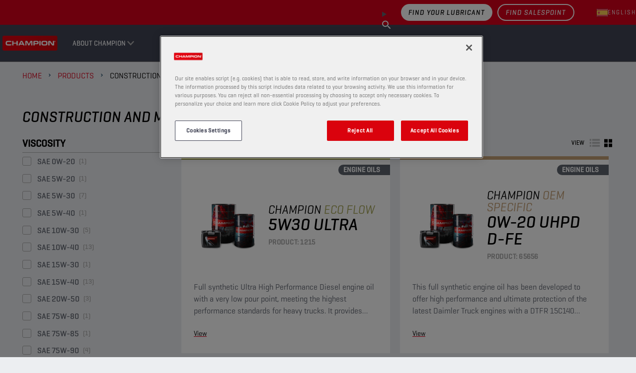

--- FILE ---
content_type: text/html; charset=utf-8
request_url: https://es.championlubes.com/en-us/products/construction-and-mining
body_size: 13500
content:


<!DOCTYPE html>
<html lang="en-US" dir="ltr">
<head>
    <meta charset="utf-8" />
    <meta name="viewport" content="width=device-width, initial-scale=1.0" />
    

    <link rel="icon" type="image/png" href="https://assets-eu-01.kc-usercontent.com/f6cd2b46-8bba-0192-295a-67d84f619e7a/57ad0d3e-4552-499b-873b-137accbafa51/favicon-160x160.png?w=16&amp;h=16" sizes="16x16">
    <link rel="icon" type="image/png" href="https://assets-eu-01.kc-usercontent.com/f6cd2b46-8bba-0192-295a-67d84f619e7a/57ad0d3e-4552-499b-873b-137accbafa51/favicon-160x160.png?w=32&amp;h=32" sizes="32x32">
    <link rel="icon" type="image/png" href="https://assets-eu-01.kc-usercontent.com/f6cd2b46-8bba-0192-295a-67d84f619e7a/57ad0d3e-4552-499b-873b-137accbafa51/favicon-160x160.png?w=96&amp;h=96" sizes="96x96">
    <link rel="icon" type="image/png" href="https://assets-eu-01.kc-usercontent.com/f6cd2b46-8bba-0192-295a-67d84f619e7a/57ad0d3e-4552-499b-873b-137accbafa51/favicon-160x160.png?w=100&amp;h=100" sizes="100x100">

    <link rel="apple-touch-icon" href="https://assets-eu-01.kc-usercontent.com/f6cd2b46-8bba-0192-295a-67d84f619e7a/a67ecfa1-2c07-4725-80f6-111e1921e95f/apple-touch-icon-180x180.png?w=57&amp;h=57" sizes="57x57">
    <link rel="apple-touch-icon" href="https://assets-eu-01.kc-usercontent.com/f6cd2b46-8bba-0192-295a-67d84f619e7a/a67ecfa1-2c07-4725-80f6-111e1921e95f/apple-touch-icon-180x180.png?w=60&amp;h=60" sizes="60x60">
    <link rel="apple-touch-icon" href="https://assets-eu-01.kc-usercontent.com/f6cd2b46-8bba-0192-295a-67d84f619e7a/a67ecfa1-2c07-4725-80f6-111e1921e95f/apple-touch-icon-180x180.png?w=72&amp;h=72" sizes="72x72">
    <link rel="apple-touch-icon" href="https://assets-eu-01.kc-usercontent.com/f6cd2b46-8bba-0192-295a-67d84f619e7a/a67ecfa1-2c07-4725-80f6-111e1921e95f/apple-touch-icon-180x180.png?w=76&amp;h=76" sizes="76x76">
    <link rel="apple-touch-icon" href="https://assets-eu-01.kc-usercontent.com/f6cd2b46-8bba-0192-295a-67d84f619e7a/a67ecfa1-2c07-4725-80f6-111e1921e95f/apple-touch-icon-180x180.png?w=114&amp;h=114" sizes="114x114">
    <link rel="apple-touch-icon" href="https://assets-eu-01.kc-usercontent.com/f6cd2b46-8bba-0192-295a-67d84f619e7a/a67ecfa1-2c07-4725-80f6-111e1921e95f/apple-touch-icon-180x180.png?w=120&amp;h=120" sizes="120x120">
    <link rel="apple-touch-icon" href="https://assets-eu-01.kc-usercontent.com/f6cd2b46-8bba-0192-295a-67d84f619e7a/a67ecfa1-2c07-4725-80f6-111e1921e95f/apple-touch-icon-180x180.png?w=144&amp;h=144" sizes="144x144">
    <link rel="apple-touch-icon" href="https://assets-eu-01.kc-usercontent.com/f6cd2b46-8bba-0192-295a-67d84f619e7a/a67ecfa1-2c07-4725-80f6-111e1921e95f/apple-touch-icon-180x180.png?w=152&amp;h=152" sizes="152x152">
    <link rel="apple-touch-icon" href="https://assets-eu-01.kc-usercontent.com/f6cd2b46-8bba-0192-295a-67d84f619e7a/a67ecfa1-2c07-4725-80f6-111e1921e95f/apple-touch-icon-180x180.png?w=180&amp;h=180" sizes="180x180">

        <link rel="canonical" href="https://www.championlubes.com/en-us/products/construction-and-mining" />
    <title></title>

    

<!-- Google Tag Manager -->
<script>
    (function (w, d, s, l, i) {
        w[l] = w[l] || []; w[l].push({
            'gtm.start':
                new Date().getTime(), event: 'gtm.js'
        }); var f = d.getElementsByTagName(s)[0],
            j = d.createElement(s), dl = l != 'dataLayer' ? '&l=' + l : ''; j.async = true; j.src =
                'https://www.googletagmanager.com/gtm.js?id=' + i + dl; f.parentNode.insertBefore(j, f);
    })(window, document, 'script', 'dataLayer', 'GTM-NMVW32JW');
</script>
<!-- End Google Tag Manager -->


    <script id="cdnPrefixScript">window.cdnPrefix = '';</script>
    <script>window.siteBundlesPath = "/wolf/champion/assets/"</script>
     
        

        <link rel="stylesheet" href="/wolf/champion/assets/vendor.71b6707a9f7e43fed711.chunk.css" /><link rel="stylesheet" href="/wolf/champion/assets/basic.41eec9a30a4d5063e6b4.chunk.css" />
    
        <script type="module" src="/wolf/champion/assets/js/vendor.5d28811a4cde6524aa36.js"></script><script type="module" src="/wolf/champion/assets/js/basic.2e97f22efe2fff963f76.js"></script>
     
        

        <link rel="stylesheet" media="print" href="/wolf/champion/assets/print.c294932fe4abb10a82f5.chunk.css" />
    
        <script type="module" src="/wolf/champion/assets/js/print.31d6cfe0d16ae931b73c.js"></script>


    <script src="https://cdn.cookielaw.org/scripttemplates/otSDKStub.js" type="text/javascript" charset="UTF-8" data-domain-script="019103d8-a02d-7fd7-bc0f-e83553f29873"></script>
    <script type="text/javascript">
        function OptanonWrapper() { }
    </script>

        <script type="application/ld+json">
            {"@context":"https://schema.org","@type":"BreadcrumbList","itemListElement":[{"@type":"ListItem","position":1,"name":"Home","item":"https://www.championlubes.com/en-us"},{"@type":"ListItem","position":2,"name":"Products","item":"https://www.championlubes.com/en-us/products"},{"@type":"ListItem","position":3,"name":"Construction and Mining","item":"https://www.championlubes.com/en-us/products/construction-and-mining"}]}
        </script>

    

    


</head>
<body>
    

<!-- Google Tag Manager (noscript) -->
<noscript>
    <iframe src="https://www.googletagmanager.com/ns.html?id=GTM-NMVW32JW"
            height="0" width="0" style="display:none;visibility:hidden"></iframe>
</noscript>
<!-- End Google Tag Manager (noscript) -->

    





<header data-component-class="Header" data-component-parm="{&quot;geoAndLanguagePickerInitUrl&quot;:&quot;/en-US/geoandlanguagepicker/geoandlanguages&quot;,&quot;contentId&quot;:&quot;champion_construction-and-mining&quot;,&quot;contentType&quot;:&quot;productHierarchy&quot;}" class="c-component no-margin-bottom c-header">
    <div class="c-header__wrapper">
        <div class="c-header__container">
            <nav class="c-header__primary">
                <ul class="c-header__box">
                    <li class="c-header__item">
                        <a class="c-header__logo c-header__image-link" href="/en-us">

<img
     src="https://assets-eu-01.kc-usercontent.com:443/f6cd2b46-8bba-0192-295a-67d84f619e7a/fb2b3a89-ad26-4bff-a8ec-0662a67ca7da/champion-logo.png"
     width="194"
     height="52"
     loading="lazy"
     decoding="async"
     /></a>
                    </li>
                </ul>
                <ul class="c-header__box c-header__box--burger">
                    <li class="c-header__item">
                        <button class="a-menu js-header__menu" aria-label="header menu">
                            <span class="a-menu__stripes"></span>
                        </button>
                    </li>
                </ul>
            </nav>
            <nav class="c-header__secondary">
                <ul class="c-header__box c-header__box--middle c-header__secondary u-hide-print">

                        <li class="c-header__item u-hide-tablet u-size-width-full">

    <content model="Model">
        <a href="/en-us/oil-finder" class="a-btn a-btn--primary a-btn--primary--inverted" target="_self" aria-label="Find your lubricant">
Find your lubricant        </a>
    </content>

                        </li>

                        <li data-component-class="HeaderPanel" aria-controls="7cdc2a50-8ec8-4a1d-8466-51a4f60d7426" data-event-id="main-header-event" class="c-doormat c-header__item c-header__item--secondary js-nav-enter js-nav-leave">
                                <a href="#" role="button" class="c-header__link c-doormat__link c-header__link--collapse js-nav-item">About Champion</a>
                                <div class="js-doormat c-doormat__collapse">
                                    <div class="c-doormat__collapse-container">
                                        <ul id="7cdc2a50-8ec8-4a1d-8466-51a4f60d7426" class="c-doormat__list">
                                            <li class="c-doormat__item c-doormat__item--back">
                                                <a class="c-doormat__link-back js-nav-close-item">
                                                    <strong>Back</strong>
                                                </a>
                                            </li>
                                            <li class="c-doormat__item c-doormat__item--title">
                                                <strong class="c-doormat__list-title">
                                                    <span class="m-title">About Champion</span>
                                                </strong>
                                            </li>
                                                <li data-component-class="HeaderPanel" class="c-doormat__item js-nav-enter js-nav-leave" aria-controls="68816a29-df4b-464e-a89f-09b2653c41bf" data-event-id="7cdc2a50-8ec8-4a1d-8466-51a4f60d7426-header-event">
                                                    <div>
                                                        <div class="c-doormat_links">
                                                            <a class="c-doormat__link c-doormat__link-secondary" href="/en-us/about-champion/about-us">
                                                                About us
                                                            </a>
                                                        </div>


                                                    </div>

                                                </li>
                                                <li data-component-class="HeaderPanel" class="c-doormat__item js-nav-enter js-nav-leave" aria-controls="6e4ce840-308e-43c9-9fa5-f76a8b5ef727" data-event-id="7cdc2a50-8ec8-4a1d-8466-51a4f60d7426-header-event">
                                                    <div>
                                                        <div class="c-doormat_links">
                                                            <a class="c-doormat__link c-doormat__link-secondary" href="/en-us/about-champion/technology">
                                                                Technology
                                                            </a>
                                                        </div>


                                                    </div>

                                                </li>
                                                <li data-component-class="HeaderPanel" class="c-doormat__item js-nav-enter js-nav-leave" aria-controls="90a664b4-c79b-4304-ab8f-c8c80799d252" data-event-id="7cdc2a50-8ec8-4a1d-8466-51a4f60d7426-header-event">
                                                    <div>
                                                        <div class="c-doormat_links">
                                                            <a class="c-doormat__link c-doormat__link-secondary" href="/en-us/about-champion/motorsport">
                                                                Motorsport
                                                            </a>
                                                        </div>


                                                    </div>

                                                </li>
                                                <li data-component-class="HeaderPanel" class="c-doormat__item js-nav-enter js-nav-leave" aria-controls="1926cfc9-00c8-4d56-bdbc-59ff21759f6b" data-event-id="7cdc2a50-8ec8-4a1d-8466-51a4f60d7426-header-event">
                                                    <div>
                                                        <div class="c-doormat_links">
                                                            <a class="c-doormat__link c-doormat__link-secondary" href="/en-us/about-champion/workshop-services">
                                                                Workshop services
                                                            </a>
                                                        </div>


                                                    </div>

                                                </li>
                                                <li data-component-class="HeaderPanel" class="c-doormat__item js-nav-enter js-nav-leave" aria-controls="ce6a31a6-0cfd-4c98-b30c-d95e94c2450a" data-event-id="7cdc2a50-8ec8-4a1d-8466-51a4f60d7426-header-event">
                                                    <div>
                                                        <div class="c-doormat_links">
                                                            <a class="c-doormat__link c-doormat__link-secondary" href="/en-us/about-champion/become-a-distributor">
                                                                Become a distributor
                                                            </a>
                                                        </div>


                                                    </div>

                                                </li>
                                                <li data-component-class="HeaderPanel" class="c-doormat__item js-nav-enter js-nav-leave" aria-controls="968b5917-4489-4c83-b1b2-703a5d3f1577" data-event-id="7cdc2a50-8ec8-4a1d-8466-51a4f60d7426-header-event">
                                                    <div>
                                                        <div class="c-doormat_links">
                                                            <a class="c-doormat__link c-doormat__link-secondary" href="/en-us/about-champion/passenger-cars-solutions">
                                                                Passenger cars solutions
                                                            </a>
                                                                <a class="c-doormat__collapse-button js-nav-item" href="#" role="button">
                                                                    <span class="c-doormat__collapse-arrow"></span>
                                                                </a>
                                                        </div>


                                                            <div id="968b5917-4489-4c83-b1b2-703a5d3f1577" class="c-doormat__sub-items">
                                                                <ul>
                                                                    <li class="c-doormat__item c-doormat__item--back">
                                                                        <a href="#" role="button" class="c-doormat__link-back js-nav-close-item">
                                                                            Back
                                                                        </a>
                                                                    </li>
                                                                    <li class="c-doormat__sub-title">
                                                                        <strong class="c-doormat__list-title">
                                                                            <span class="m-title">Passenger cars solutions</span>
                                                                        </strong>
                                                                    </li>
                                                                        <li class="c-doormat__sub-item">
                                                                            <a class="c-doormat__sub-link" href="/en-us/about-champion/passenger-cars-solutions/e-pulse-e-mobility-range">
                                                                                E-PULSE E-mobility Range
                                                                            </a>
                                                                        </li>
                                                                        <li class="c-doormat__sub-item">
                                                                            <a class="c-doormat__sub-link" href="/en-us/about-champion/passenger-cars-solutions/automatic-transmission-servicing">
                                                                                Automatic Transmission Servicing
                                                                            </a>
                                                                        </li>
                                                                </ul>
                                                            </div>
                                                    </div>

                                                </li>
                                                <li data-component-class="HeaderPanel" class="c-doormat__item js-nav-enter js-nav-leave" aria-controls="1f62770e-5626-4312-b85d-6780117c8bb8" data-event-id="7cdc2a50-8ec8-4a1d-8466-51a4f60d7426-header-event">
                                                    <div>
                                                        <div class="c-doormat_links">
                                                            <a class="c-doormat__link c-doormat__link-secondary" href="/en-us/about-champion/heavy-duty-solutions">
                                                                Heavy-Duty solutions
                                                            </a>
                                                                <a class="c-doormat__collapse-button js-nav-item" href="#" role="button">
                                                                    <span class="c-doormat__collapse-arrow"></span>
                                                                </a>
                                                        </div>


                                                            <div id="1f62770e-5626-4312-b85d-6780117c8bb8" class="c-doormat__sub-items">
                                                                <ul>
                                                                    <li class="c-doormat__item c-doormat__item--back">
                                                                        <a href="#" role="button" class="c-doormat__link-back js-nav-close-item">
                                                                            Back
                                                                        </a>
                                                                    </li>
                                                                    <li class="c-doormat__sub-title">
                                                                        <strong class="c-doormat__list-title">
                                                                            <span class="m-title">Heavy-Duty solutions</span>
                                                                        </strong>
                                                                    </li>
                                                                        <li class="c-doormat__sub-item">
                                                                            <a class="c-doormat__sub-link" href="/en-us/about-champion/heavy-duty-solutions/champion-lubetrack">
                                                                                Champion LubeTrack
                                                                            </a>
                                                                        </li>
                                                                        <li class="c-doormat__sub-item">
                                                                            <a class="c-doormat__sub-link" href="/en-us/about-champion/heavy-duty-solutions/xrs">
                                                                                XRS
                                                                            </a>
                                                                        </li>
                                                                </ul>
                                                            </div>
                                                    </div>

                                                </li>
                                                <li data-component-class="HeaderPanel" class="c-doormat__item js-nav-enter js-nav-leave" aria-controls="cb401698-93ab-4020-a0bf-5546842373f1" data-event-id="7cdc2a50-8ec8-4a1d-8466-51a4f60d7426-header-event">
                                                    <div>
                                                        <div class="c-doormat_links">
                                                            <a class="c-doormat__link c-doormat__link-secondary" href="/en-us/about-champion/motorcycle">
                                                                Motorcycle
                                                            </a>
                                                                <a class="c-doormat__collapse-button js-nav-item" href="#" role="button">
                                                                    <span class="c-doormat__collapse-arrow"></span>
                                                                </a>
                                                        </div>


                                                            <div id="cb401698-93ab-4020-a0bf-5546842373f1" class="c-doormat__sub-items">
                                                                <ul>
                                                                    <li class="c-doormat__item c-doormat__item--back">
                                                                        <a href="#" role="button" class="c-doormat__link-back js-nav-close-item">
                                                                            Back
                                                                        </a>
                                                                    </li>
                                                                    <li class="c-doormat__sub-title">
                                                                        <strong class="c-doormat__list-title">
                                                                            <span class="m-title">Motorcycle</span>
                                                                        </strong>
                                                                    </li>
                                                                        <li class="c-doormat__sub-item">
                                                                            <a class="c-doormat__sub-link" href="/en-us/about-champion/motorcycle/proracing-gp">
                                                                                ProRacing GP
                                                                            </a>
                                                                        </li>
                                                                        <li class="c-doormat__sub-item">
                                                                            <a class="c-doormat__sub-link" href="/en-us/about-champion/motorcycle/propulse-tt">
                                                                                ProPulse&#xA0;TT
                                                                            </a>
                                                                        </li>
                                                                        <li class="c-doormat__sub-item">
                                                                            <a class="c-doormat__sub-link" href="/en-us/about-champion/motorcycle/moto-hp">
                                                                                Moto HP
                                                                            </a>
                                                                        </li>
                                                                        <li class="c-doormat__sub-item">
                                                                            <a class="c-doormat__sub-link" href="/en-us/about-champion/motorcycle/how-to-clean-your-motorcycle">
                                                                                How to clean your motorcycle
                                                                            </a>
                                                                        </li>
                                                                </ul>
                                                            </div>
                                                    </div>

                                                </li>
                                        </ul>
                                    </div>
                                </div>
                        </li>
                        <li data-component-class="HeaderPanel" aria-controls="d96d1f6f-ca36-4c14-98b8-41fcd97b9ab4" data-event-id="main-header-event" class="c-doormat c-header__item c-header__item--secondary js-nav-enter js-nav-leave">
                                <a href="#" role="button" class="c-header__link c-doormat__link c-header__link--collapse js-nav-item">Products</a>
                                <div class="js-doormat c-doormat__collapse">
                                    <div class="c-doormat__collapse-container">
                                        <ul id="d96d1f6f-ca36-4c14-98b8-41fcd97b9ab4" class="c-doormat__list">
                                            <li class="c-doormat__item c-doormat__item--back">
                                                <a class="c-doormat__link-back js-nav-close-item">
                                                    <strong>Back</strong>
                                                </a>
                                            </li>
                                            <li class="c-doormat__item c-doormat__item--title">
                                                <strong class="c-doormat__list-title">
                                                    <span class="m-title">Products</span>
                                                </strong>
                                            </li>
                                                <li data-component-class="HeaderPanel" class="c-doormat__item js-nav-enter js-nav-leave" aria-controls="champion/passenger-cars" data-event-id="d96d1f6f-ca36-4c14-98b8-41fcd97b9ab4-header-event">
                                                    <div>
                                                        <div class="c-doormat_links">
                                                            <a class="c-doormat__link c-doormat__link-secondary" href="/en-us/products/passenger-cars">
                                                                Passenger Cars
                                                            </a>
                                                                <a class="c-doormat__collapse-button js-nav-item" href="#" role="button">
                                                                    <span class="c-doormat__collapse-arrow"></span>
                                                                </a>
                                                        </div>


                                                            <div id="champion/passenger-cars" class="c-doormat__sub-items">
                                                                <ul>
                                                                    <li class="c-doormat__item c-doormat__item--back">
                                                                        <a href="#" role="button" class="c-doormat__link-back js-nav-close-item">
                                                                            Back
                                                                        </a>
                                                                    </li>
                                                                    <li class="c-doormat__sub-title">
                                                                        <strong class="c-doormat__list-title">
                                                                            <span class="m-title">Passenger Cars</span>
                                                                        </strong>
                                                                    </li>
                                                                        <li class="c-doormat__sub-item">
                                                                            <a class="c-doormat__sub-link" href="/en-us/products/passenger-cars/engine-oils">
                                                                                Engine oils
                                                                            </a>
                                                                        </li>
                                                                        <li class="c-doormat__sub-item">
                                                                            <a class="c-doormat__sub-link" href="/en-us/products/passenger-cars/axle-and-manual-transmission-oils">
                                                                                Axle and Manual Transmission Oils
                                                                            </a>
                                                                        </li>
                                                                        <li class="c-doormat__sub-item">
                                                                            <a class="c-doormat__sub-link" href="/en-us/products/passenger-cars/automatic-transmission-fluids">
                                                                                Automatic Transmission Fluids
                                                                            </a>
                                                                        </li>
                                                                        <li class="c-doormat__sub-item">
                                                                            <a class="c-doormat__sub-link" href="/en-us/products/passenger-cars/brake-and-steering-fluids">
                                                                                Brake and Steering Fluids
                                                                            </a>
                                                                        </li>
                                                                        <li class="c-doormat__sub-item">
                                                                            <a class="c-doormat__sub-link" href="/en-us/products/passenger-cars/coolants-and-antifreeze">
                                                                                Coolants and Antifreeze
                                                                            </a>
                                                                        </li>
                                                                        <li class="c-doormat__sub-item">
                                                                            <a class="c-doormat__sub-link" href="/en-us/products/passenger-cars/windscreen-fluids">
                                                                                Windscreen Fluids
                                                                            </a>
                                                                        </li>
                                                                        <li class="c-doormat__sub-item">
                                                                            <a class="c-doormat__sub-link" href="/en-us/products/passenger-cars/maintenance-and-additives">
                                                                                Maintenance and Additives
                                                                            </a>
                                                                        </li>
                                                                        <li class="c-doormat__sub-item">
                                                                            <a class="c-doormat__sub-link" href="/en-us/products/passenger-cars/greases">
                                                                                Greases
                                                                            </a>
                                                                        </li>
                                                                </ul>
                                                            </div>
                                                    </div>

                                                </li>
                                                <li data-component-class="HeaderPanel" class="c-doormat__item js-nav-enter js-nav-leave" aria-controls="champion/trucks-and-buses" data-event-id="d96d1f6f-ca36-4c14-98b8-41fcd97b9ab4-header-event">
                                                    <div>
                                                        <div class="c-doormat_links">
                                                            <a class="c-doormat__link c-doormat__link-secondary" href="/en-us/products/trucks-and-buses">
                                                                Trucks and Buses
                                                            </a>
                                                                <a class="c-doormat__collapse-button js-nav-item" href="#" role="button">
                                                                    <span class="c-doormat__collapse-arrow"></span>
                                                                </a>
                                                        </div>


                                                            <div id="champion/trucks-and-buses" class="c-doormat__sub-items">
                                                                <ul>
                                                                    <li class="c-doormat__item c-doormat__item--back">
                                                                        <a href="#" role="button" class="c-doormat__link-back js-nav-close-item">
                                                                            Back
                                                                        </a>
                                                                    </li>
                                                                    <li class="c-doormat__sub-title">
                                                                        <strong class="c-doormat__list-title">
                                                                            <span class="m-title">Trucks and Buses</span>
                                                                        </strong>
                                                                    </li>
                                                                        <li class="c-doormat__sub-item">
                                                                            <a class="c-doormat__sub-link" href="/en-us/products/trucks-and-buses/engine-oils">
                                                                                Engine oils
                                                                            </a>
                                                                        </li>
                                                                        <li class="c-doormat__sub-item">
                                                                            <a class="c-doormat__sub-link" href="/en-us/products/trucks-and-buses/axle-and-manual-transmission-oils">
                                                                                Axle and Manual Transmission Oils
                                                                            </a>
                                                                        </li>
                                                                        <li class="c-doormat__sub-item">
                                                                            <a class="c-doormat__sub-link" href="/en-us/products/trucks-and-buses/automatic-transmission-fluids">
                                                                                Automatic Transmission Fluids
                                                                            </a>
                                                                        </li>
                                                                        <li class="c-doormat__sub-item">
                                                                            <a class="c-doormat__sub-link" href="/en-us/products/trucks-and-buses/hydraulic-oils">
                                                                                Hydraulic oils
                                                                            </a>
                                                                        </li>
                                                                        <li class="c-doormat__sub-item">
                                                                            <a class="c-doormat__sub-link" href="/en-us/products/trucks-and-buses/brake-and-steering-fluids">
                                                                                Brake and Steering Fluids
                                                                            </a>
                                                                        </li>
                                                                        <li class="c-doormat__sub-item">
                                                                            <a class="c-doormat__sub-link" href="/en-us/products/trucks-and-buses/coolants-and-antifreeze">
                                                                                Coolants and Antifreeze
                                                                            </a>
                                                                        </li>
                                                                        <li class="c-doormat__sub-item">
                                                                            <a class="c-doormat__sub-link" href="/en-us/products/trucks-and-buses/windscreen-fluids">
                                                                                Windscreen Fluids
                                                                            </a>
                                                                        </li>
                                                                        <li class="c-doormat__sub-item">
                                                                            <a class="c-doormat__sub-link" href="/en-us/products/trucks-and-buses/maintenance-and-additives">
                                                                                Maintenance and Additives
                                                                            </a>
                                                                        </li>
                                                                        <li class="c-doormat__sub-item">
                                                                            <a class="c-doormat__sub-link" href="/en-us/products/trucks-and-buses/greases">
                                                                                Greases
                                                                            </a>
                                                                        </li>
                                                                </ul>
                                                            </div>
                                                    </div>

                                                </li>
                                                <li data-component-class="HeaderPanel" class="c-doormat__item js-nav-enter js-nav-leave" aria-controls="champion/construction-and-mining" data-event-id="d96d1f6f-ca36-4c14-98b8-41fcd97b9ab4-header-event">
                                                    <div>
                                                        <div class="c-doormat_links">
                                                            <a class="c-doormat__link c-doormat__link-secondary" href="/en-us/products/construction-and-mining">
                                                                Construction and Mining
                                                            </a>
                                                                <a class="c-doormat__collapse-button js-nav-item" href="#" role="button">
                                                                    <span class="c-doormat__collapse-arrow"></span>
                                                                </a>
                                                        </div>


                                                            <div id="champion/construction-and-mining" class="c-doormat__sub-items">
                                                                <ul>
                                                                    <li class="c-doormat__item c-doormat__item--back">
                                                                        <a href="#" role="button" class="c-doormat__link-back js-nav-close-item">
                                                                            Back
                                                                        </a>
                                                                    </li>
                                                                    <li class="c-doormat__sub-title">
                                                                        <strong class="c-doormat__list-title">
                                                                            <span class="m-title">Construction and Mining</span>
                                                                        </strong>
                                                                    </li>
                                                                        <li class="c-doormat__sub-item">
                                                                            <a class="c-doormat__sub-link" href="/en-us/products/construction-and-mining/engine-oils">
                                                                                Engine oils
                                                                            </a>
                                                                        </li>
                                                                        <li class="c-doormat__sub-item">
                                                                            <a class="c-doormat__sub-link" href="/en-us/products/construction-and-mining/axle-and-manual-transmission-oils">
                                                                                Axle and Manual Transmission Oils
                                                                            </a>
                                                                        </li>
                                                                        <li class="c-doormat__sub-item">
                                                                            <a class="c-doormat__sub-link" href="/en-us/products/construction-and-mining/automatic-transmission-fluids">
                                                                                Automatic Transmission Fluids
                                                                            </a>
                                                                        </li>
                                                                        <li class="c-doormat__sub-item">
                                                                            <a class="c-doormat__sub-link" href="/en-us/products/construction-and-mining/transmission-driveline-utto-tdto-oils">
                                                                                Transmission &amp; Driveline (UTTO/TDTO) Oils
                                                                            </a>
                                                                        </li>
                                                                        <li class="c-doormat__sub-item">
                                                                            <a class="c-doormat__sub-link" href="/en-us/products/construction-and-mining/multifunctional-fluids-stou-mc">
                                                                                Multifunctional fluids (STOU/MC)
                                                                            </a>
                                                                        </li>
                                                                        <li class="c-doormat__sub-item">
                                                                            <a class="c-doormat__sub-link" href="/en-us/products/construction-and-mining/hydraulic-oils">
                                                                                Hydraulic oils
                                                                            </a>
                                                                        </li>
                                                                        <li class="c-doormat__sub-item">
                                                                            <a class="c-doormat__sub-link" href="/en-us/products/construction-and-mining/brake-and-steering-fluids">
                                                                                Brake and Steering Fluids
                                                                            </a>
                                                                        </li>
                                                                        <li class="c-doormat__sub-item">
                                                                            <a class="c-doormat__sub-link" href="/en-us/products/construction-and-mining/coolants-and-antifreeze">
                                                                                Coolants and Antifreeze
                                                                            </a>
                                                                        </li>
                                                                        <li class="c-doormat__sub-item">
                                                                            <a class="c-doormat__sub-link" href="/en-us/products/construction-and-mining/windscreen-fluids">
                                                                                Windscreen Fluids
                                                                            </a>
                                                                        </li>
                                                                        <li class="c-doormat__sub-item">
                                                                            <a class="c-doormat__sub-link" href="/en-us/products/construction-and-mining/maintenance-and-additives">
                                                                                Maintenance and Additives
                                                                            </a>
                                                                        </li>
                                                                        <li class="c-doormat__sub-item">
                                                                            <a class="c-doormat__sub-link" href="/en-us/products/construction-and-mining/greases">
                                                                                Greases
                                                                            </a>
                                                                        </li>
                                                                </ul>
                                                            </div>
                                                    </div>

                                                </li>
                                                <li data-component-class="HeaderPanel" class="c-doormat__item js-nav-enter js-nav-leave" aria-controls="champion/agriculture" data-event-id="d96d1f6f-ca36-4c14-98b8-41fcd97b9ab4-header-event">
                                                    <div>
                                                        <div class="c-doormat_links">
                                                            <a class="c-doormat__link c-doormat__link-secondary" href="/en-us/products/agriculture">
                                                                Agriculture
                                                            </a>
                                                                <a class="c-doormat__collapse-button js-nav-item" href="#" role="button">
                                                                    <span class="c-doormat__collapse-arrow"></span>
                                                                </a>
                                                        </div>


                                                            <div id="champion/agriculture" class="c-doormat__sub-items">
                                                                <ul>
                                                                    <li class="c-doormat__item c-doormat__item--back">
                                                                        <a href="#" role="button" class="c-doormat__link-back js-nav-close-item">
                                                                            Back
                                                                        </a>
                                                                    </li>
                                                                    <li class="c-doormat__sub-title">
                                                                        <strong class="c-doormat__list-title">
                                                                            <span class="m-title">Agriculture</span>
                                                                        </strong>
                                                                    </li>
                                                                        <li class="c-doormat__sub-item">
                                                                            <a class="c-doormat__sub-link" href="/en-us/products/agriculture/engine-oils">
                                                                                Engine oils
                                                                            </a>
                                                                        </li>
                                                                        <li class="c-doormat__sub-item">
                                                                            <a class="c-doormat__sub-link" href="/en-us/products/agriculture/axle-and-manual-transmission-oils">
                                                                                Axle and Manual Transmission Oils
                                                                            </a>
                                                                        </li>
                                                                        <li class="c-doormat__sub-item">
                                                                            <a class="c-doormat__sub-link" href="/en-us/products/agriculture/automatic-transmission-fluids">
                                                                                Automatic Transmission Fluids
                                                                            </a>
                                                                        </li>
                                                                        <li class="c-doormat__sub-item">
                                                                            <a class="c-doormat__sub-link" href="/en-us/products/agriculture/transmission-driveline-utto-tdto-oils">
                                                                                Transmission &amp; Driveline (UTTO/TDTO) Oils
                                                                            </a>
                                                                        </li>
                                                                        <li class="c-doormat__sub-item">
                                                                            <a class="c-doormat__sub-link" href="/en-us/products/agriculture/multifunctional-fluids-stou-mc">
                                                                                Multifunctional fluids (STOU/MC)
                                                                            </a>
                                                                        </li>
                                                                        <li class="c-doormat__sub-item">
                                                                            <a class="c-doormat__sub-link" href="/en-us/products/agriculture/hydraulic-oils">
                                                                                Hydraulic oils
                                                                            </a>
                                                                        </li>
                                                                        <li class="c-doormat__sub-item">
                                                                            <a class="c-doormat__sub-link" href="/en-us/products/agriculture/brake-and-steering-fluids">
                                                                                Brake and Steering Fluids
                                                                            </a>
                                                                        </li>
                                                                        <li class="c-doormat__sub-item">
                                                                            <a class="c-doormat__sub-link" href="/en-us/products/agriculture/coolants-and-antifreeze">
                                                                                Coolants and Antifreeze
                                                                            </a>
                                                                        </li>
                                                                        <li class="c-doormat__sub-item">
                                                                            <a class="c-doormat__sub-link" href="/en-us/products/agriculture/windscreen-fluids">
                                                                                Windscreen Fluids
                                                                            </a>
                                                                        </li>
                                                                        <li class="c-doormat__sub-item">
                                                                            <a class="c-doormat__sub-link" href="/en-us/products/agriculture/maintenance-and-additives">
                                                                                Maintenance and Additives
                                                                            </a>
                                                                        </li>
                                                                        <li class="c-doormat__sub-item">
                                                                            <a class="c-doormat__sub-link" href="/en-us/products/agriculture/greases">
                                                                                Greases
                                                                            </a>
                                                                        </li>
                                                                </ul>
                                                            </div>
                                                    </div>

                                                </li>
                                                <li data-component-class="HeaderPanel" class="c-doormat__item js-nav-enter js-nav-leave" aria-controls="champion/gardening" data-event-id="d96d1f6f-ca36-4c14-98b8-41fcd97b9ab4-header-event">
                                                    <div>
                                                        <div class="c-doormat_links">
                                                            <a class="c-doormat__link c-doormat__link-secondary" href="/en-us/products/gardening">
                                                                Gardening
                                                            </a>
                                                                <a class="c-doormat__collapse-button js-nav-item" href="#" role="button">
                                                                    <span class="c-doormat__collapse-arrow"></span>
                                                                </a>
                                                        </div>


                                                            <div id="champion/gardening" class="c-doormat__sub-items">
                                                                <ul>
                                                                    <li class="c-doormat__item c-doormat__item--back">
                                                                        <a href="#" role="button" class="c-doormat__link-back js-nav-close-item">
                                                                            Back
                                                                        </a>
                                                                    </li>
                                                                    <li class="c-doormat__sub-title">
                                                                        <strong class="c-doormat__list-title">
                                                                            <span class="m-title">Gardening</span>
                                                                        </strong>
                                                                    </li>
                                                                        <li class="c-doormat__sub-item">
                                                                            <a class="c-doormat__sub-link" href="/en-us/products/gardening/engine-oils">
                                                                                Engine oils
                                                                            </a>
                                                                        </li>
                                                                        <li class="c-doormat__sub-item">
                                                                            <a class="c-doormat__sub-link" href="/en-us/products/gardening/axle-and-manual-transmission-oils">
                                                                                Axle and Manual Transmission Oils
                                                                            </a>
                                                                        </li>
                                                                        <li class="c-doormat__sub-item">
                                                                            <a class="c-doormat__sub-link" href="/en-us/products/gardening/hydraulic-oils">
                                                                                Hydraulic oils
                                                                            </a>
                                                                        </li>
                                                                        <li class="c-doormat__sub-item">
                                                                            <a class="c-doormat__sub-link" href="/en-us/products/gardening/chain-saw-oils">
                                                                                Chain Saw Oils
                                                                            </a>
                                                                        </li>
                                                                        <li class="c-doormat__sub-item">
                                                                            <a class="c-doormat__sub-link" href="/en-us/products/gardening/coolants-and-antifreeze">
                                                                                Coolants and Antifreeze
                                                                            </a>
                                                                        </li>
                                                                        <li class="c-doormat__sub-item">
                                                                            <a class="c-doormat__sub-link" href="/en-us/products/gardening/maintenance-and-additives">
                                                                                Maintenance and Additives
                                                                            </a>
                                                                        </li>
                                                                        <li class="c-doormat__sub-item">
                                                                            <a class="c-doormat__sub-link" href="/en-us/products/gardening/greases">
                                                                                Greases
                                                                            </a>
                                                                        </li>
                                                                </ul>
                                                            </div>
                                                    </div>

                                                </li>
                                                <li data-component-class="HeaderPanel" class="c-doormat__item js-nav-enter js-nav-leave" aria-controls="champion/motorcycle-atv" data-event-id="d96d1f6f-ca36-4c14-98b8-41fcd97b9ab4-header-event">
                                                    <div>
                                                        <div class="c-doormat_links">
                                                            <a class="c-doormat__link c-doormat__link-secondary" href="/en-us/products/motorcycle-atv">
                                                                Motorcycle &amp; ATV
                                                            </a>
                                                                <a class="c-doormat__collapse-button js-nav-item" href="#" role="button">
                                                                    <span class="c-doormat__collapse-arrow"></span>
                                                                </a>
                                                        </div>


                                                            <div id="champion/motorcycle-atv" class="c-doormat__sub-items">
                                                                <ul>
                                                                    <li class="c-doormat__item c-doormat__item--back">
                                                                        <a href="#" role="button" class="c-doormat__link-back js-nav-close-item">
                                                                            Back
                                                                        </a>
                                                                    </li>
                                                                    <li class="c-doormat__sub-title">
                                                                        <strong class="c-doormat__list-title">
                                                                            <span class="m-title">Motorcycle &amp; ATV</span>
                                                                        </strong>
                                                                    </li>
                                                                        <li class="c-doormat__sub-item">
                                                                            <a class="c-doormat__sub-link" href="/en-us/products/motorcycle-atv/engine-oils">
                                                                                Engine oils
                                                                            </a>
                                                                        </li>
                                                                        <li class="c-doormat__sub-item">
                                                                            <a class="c-doormat__sub-link" href="/en-us/products/motorcycle-atv/axle-and-manual-transmission-oils">
                                                                                Axle and Manual Transmission Oils
                                                                            </a>
                                                                        </li>
                                                                        <li class="c-doormat__sub-item">
                                                                            <a class="c-doormat__sub-link" href="/en-us/products/motorcycle-atv/brake-and-steering-fluids">
                                                                                Brake and Steering Fluids
                                                                            </a>
                                                                        </li>
                                                                        <li class="c-doormat__sub-item">
                                                                            <a class="c-doormat__sub-link" href="/en-us/products/motorcycle-atv/coolants-and-antifreeze">
                                                                                Coolants and Antifreeze
                                                                            </a>
                                                                        </li>
                                                                        <li class="c-doormat__sub-item">
                                                                            <a class="c-doormat__sub-link" href="/en-us/products/motorcycle-atv/maintenance-and-additives">
                                                                                Maintenance and Additives
                                                                            </a>
                                                                        </li>
                                                                        <li class="c-doormat__sub-item">
                                                                            <a class="c-doormat__sub-link" href="/en-us/products/motorcycle-atv/greases">
                                                                                Greases
                                                                            </a>
                                                                        </li>
                                                                        <li class="c-doormat__sub-item">
                                                                            <a class="c-doormat__sub-link" href="/en-us/products/motorcycle-atv/fork-oils">
                                                                                Fork Oils
                                                                            </a>
                                                                        </li>
                                                                </ul>
                                                            </div>
                                                    </div>

                                                </li>
                                                <li data-component-class="HeaderPanel" class="c-doormat__item js-nav-enter js-nav-leave" aria-controls="champion/industry" data-event-id="d96d1f6f-ca36-4c14-98b8-41fcd97b9ab4-header-event">
                                                    <div>
                                                        <div class="c-doormat_links">
                                                            <a class="c-doormat__link c-doormat__link-secondary" href="/en-us/products/industry">
                                                                Industry
                                                            </a>
                                                                <a class="c-doormat__collapse-button js-nav-item" href="#" role="button">
                                                                    <span class="c-doormat__collapse-arrow"></span>
                                                                </a>
                                                        </div>


                                                            <div id="champion/industry" class="c-doormat__sub-items">
                                                                <ul>
                                                                    <li class="c-doormat__item c-doormat__item--back">
                                                                        <a href="#" role="button" class="c-doormat__link-back js-nav-close-item">
                                                                            Back
                                                                        </a>
                                                                    </li>
                                                                    <li class="c-doormat__sub-title">
                                                                        <strong class="c-doormat__list-title">
                                                                            <span class="m-title">Industry</span>
                                                                        </strong>
                                                                    </li>
                                                                        <li class="c-doormat__sub-item">
                                                                            <a class="c-doormat__sub-link" href="/en-us/products/industry/engine-oils">
                                                                                Engine oils
                                                                            </a>
                                                                        </li>
                                                                        <li class="c-doormat__sub-item">
                                                                            <a class="c-doormat__sub-link" href="/en-us/products/industry/hydraulic-oils">
                                                                                Hydraulic oils
                                                                            </a>
                                                                        </li>
                                                                        <li class="c-doormat__sub-item">
                                                                            <a class="c-doormat__sub-link" href="/en-us/products/industry/industrial-gear-oils">
                                                                                Industrial Gear Oils
                                                                            </a>
                                                                        </li>
                                                                        <li class="c-doormat__sub-item">
                                                                            <a class="c-doormat__sub-link" href="/en-us/products/industry/compressor-oils">
                                                                                Compressor Oils
                                                                            </a>
                                                                        </li>
                                                                        <li class="c-doormat__sub-item">
                                                                            <a class="c-doormat__sub-link" href="/en-us/products/industry/cutting-oils">
                                                                                Cutting Oils
                                                                            </a>
                                                                        </li>
                                                                        <li class="c-doormat__sub-item">
                                                                            <a class="c-doormat__sub-link" href="/en-us/products/industry/heat-transfer-oils">
                                                                                Heat Transfer Oils
                                                                            </a>
                                                                        </li>
                                                                        <li class="c-doormat__sub-item">
                                                                            <a class="c-doormat__sub-link" href="/en-us/products/industry/pneumatic-oils">
                                                                                Pneumatic Oils
                                                                            </a>
                                                                        </li>
                                                                        <li class="c-doormat__sub-item">
                                                                            <a class="c-doormat__sub-link" href="/en-us/products/industry/slideway-oils">
                                                                                Slideway Oils
                                                                            </a>
                                                                        </li>
                                                                        <li class="c-doormat__sub-item">
                                                                            <a class="c-doormat__sub-link" href="/en-us/products/industry/maintenance-and-additives">
                                                                                Maintenance and Additives
                                                                            </a>
                                                                        </li>
                                                                        <li class="c-doormat__sub-item">
                                                                            <a class="c-doormat__sub-link" href="/en-us/products/industry/greases">
                                                                                Greases
                                                                            </a>
                                                                        </li>
                                                                </ul>
                                                            </div>
                                                    </div>

                                                </li>
                                                <li data-component-class="HeaderPanel" class="c-doormat__item js-nav-enter js-nav-leave" aria-controls="champion/marine" data-event-id="d96d1f6f-ca36-4c14-98b8-41fcd97b9ab4-header-event">
                                                    <div>
                                                        <div class="c-doormat_links">
                                                            <a class="c-doormat__link c-doormat__link-secondary" href="/en-us/products/marine">
                                                                Marine
                                                            </a>
                                                                <a class="c-doormat__collapse-button js-nav-item" href="#" role="button">
                                                                    <span class="c-doormat__collapse-arrow"></span>
                                                                </a>
                                                        </div>


                                                            <div id="champion/marine" class="c-doormat__sub-items">
                                                                <ul>
                                                                    <li class="c-doormat__item c-doormat__item--back">
                                                                        <a href="#" role="button" class="c-doormat__link-back js-nav-close-item">
                                                                            Back
                                                                        </a>
                                                                    </li>
                                                                    <li class="c-doormat__sub-title">
                                                                        <strong class="c-doormat__list-title">
                                                                            <span class="m-title">Marine</span>
                                                                        </strong>
                                                                    </li>
                                                                        <li class="c-doormat__sub-item">
                                                                            <a class="c-doormat__sub-link" href="/en-us/products/marine/engine-oils">
                                                                                Engine oils
                                                                            </a>
                                                                        </li>
                                                                        <li class="c-doormat__sub-item">
                                                                            <a class="c-doormat__sub-link" href="/en-us/products/marine/axle-and-manual-transmission-oils">
                                                                                Axle and Manual Transmission Oils
                                                                            </a>
                                                                        </li>
                                                                        <li class="c-doormat__sub-item">
                                                                            <a class="c-doormat__sub-link" href="/en-us/products/marine/coolants-and-antifreeze">
                                                                                Coolants and Antifreeze
                                                                            </a>
                                                                        </li>
                                                                        <li class="c-doormat__sub-item">
                                                                            <a class="c-doormat__sub-link" href="/en-us/products/marine/maintenance-and-additives">
                                                                                Maintenance and Additives
                                                                            </a>
                                                                        </li>
                                                                        <li class="c-doormat__sub-item">
                                                                            <a class="c-doormat__sub-link" href="/en-us/products/marine/greases">
                                                                                Greases
                                                                            </a>
                                                                        </li>
                                                                </ul>
                                                            </div>
                                                    </div>

                                                </li>
                                                <li data-component-class="HeaderPanel" class="c-doormat__item js-nav-enter js-nav-leave" aria-controls="champion/other" data-event-id="d96d1f6f-ca36-4c14-98b8-41fcd97b9ab4-header-event">
                                                    <div>
                                                        <div class="c-doormat_links">
                                                            <a class="c-doormat__link c-doormat__link-secondary" href="/en-us/products/other">
                                                                Other
                                                            </a>
                                                                <a class="c-doormat__collapse-button js-nav-item" href="#" role="button">
                                                                    <span class="c-doormat__collapse-arrow"></span>
                                                                </a>
                                                        </div>


                                                            <div id="champion/other" class="c-doormat__sub-items">
                                                                <ul>
                                                                    <li class="c-doormat__item c-doormat__item--back">
                                                                        <a href="#" role="button" class="c-doormat__link-back js-nav-close-item">
                                                                            Back
                                                                        </a>
                                                                    </li>
                                                                    <li class="c-doormat__sub-title">
                                                                        <strong class="c-doormat__list-title">
                                                                            <span class="m-title">Other</span>
                                                                        </strong>
                                                                    </li>
                                                                        <li class="c-doormat__sub-item">
                                                                            <a class="c-doormat__sub-link" href="/en-us/products/other/greases">
                                                                                Greases
                                                                            </a>
                                                                        </li>
                                                                </ul>
                                                            </div>
                                                    </div>

                                                </li>
                                        </ul>
                                    </div>
                                </div>
                        </li>
                        <li data-component-class="HeaderPanel" aria-controls="092b41a2-5c48-41c1-bda4-f8d0a17ab397" data-event-id="main-header-event" class="c-doormat c-header__item c-header__item--secondary js-nav-enter js-nav-leave">
                                <a class="c-header__link" href="/en-us/news">
                                    News
                                </a>
                        </li>
                </ul>
            </nav>
            <div class="c-header__utility">
                <nav class="c-header__utility-inner">
                    <ul class="c-header__box c-header__box--right c-header__box--primary u-hide-print">
                        <li class="c-header__item">
                            <details class="js-nav-search-collapse c-header__image-link c-header__search">
                                <summary>
                                    <svg class="c-svg c-header__search-icon" width="16.5" height="17">
                                        

<use xlink:href="/svg/symbols.svg#search-icon"></use>
                                    </svg>
                                </summary>
                                <div class="c-header__search-wrapper">
                                    


<div class="c-sgs" data-component-class="SuggestionSearch"
     data-component-parm="{&quot;apiToken&quot;:&quot;eyJhbGciOiJodHRwOi8vd3d3LnczLm9yZy8yMDAxLzA0L3htbGRzaWctbW9yZSNobWFjLXNoYTI1NiIsInR5cCI6IkpXVCJ9.[base64].NP1Zc9qRlHU0pUuhNOHoT5J-97zKtPw3C_fIHjLPbNE&quot;,&quot;apiUrl&quot;:&quot;https://wolf-prd-pltn-ods-web.azurewebsites.net/api&quot;,&quot;searchProfile&quot;:&quot;WebHeaderSearch&quot;,&quot;dataViews&quot;:[&quot;WebProductLister&quot;],&quot;scope&quot;:&quot;WebHeaderSearch&quot;,&quot;preFilter&quot;:&quot;filter=brandCode.eq.champion/channels.eq.champion&quot;,&quot;viewAllItemsUrl&quot;:&quot;/en-us/products&quot;,&quot;productItemUrlTemplate&quot;:&quot;/en-us/products/${this.productid}&quot;,&quot;newsItemUrlTemplate&quot;:&quot;/en-us/news/${this.slug}&quot;,&quot;searchTextUrlTemplate&quot;:&quot;/en-us/search-results&quot;,&quot;productFilterUrlTemplate&quot;:&quot;/en-us/products&quot;,&quot;newsFilterUrlTemplate&quot;:&quot;/en-us/news&quot;,&quot;placeholder&quot;:&quot;Search...&quot;,&quot;integrated&quot;:false,&quot;translationLabels&quot;:{&quot;viewMoreOfGroup&quot;:&quot;View more {pluralType}&quot;,&quot;productPlural&quot;:&quot;products&quot;,&quot;cms-news-article-pagePlural&quot;:&quot;news&quot;,&quot;filterSuggestionTemplate&quot;:&quot;Filter on {pluralType} with {category} : {value}&quot;,&quot;productIdLabel&quot;:&quot;Product:&quot;,&quot;searchButtonText&quot;:&quot;Search&quot;,&quot;searchBarTitle&quot;:&quot;What are you looking for?&quot;},&quot;locale&quot;:&quot;en&quot;,&quot;fastest&quot;:{&quot;debounceTime&quot;:250,&quot;minimumSearchTextLength&quot;:2},&quot;fast&quot;:{&quot;debounceTime&quot;:350,&quot;minimumSearchTextLength&quot;:4}}">
    <dlw-suggestion-search componentId="WebHeaderSearch"
                           scope="WebHeaderSearch"
                           placeholder="Search..."
                           searchProfile="WebHeaderSearch"
                           fast="{&quot;debounceTime&quot;:350,&quot;minimumSearchTextLength&quot;:4}"
                           fastest="{&quot;debounceTime&quot;:250,&quot;minimumSearchTextLength&quot;:2}">
    </dlw-suggestion-search>
</div>
                                </div>
                            </details>
                        </li>

                            <li class="c-header__item u-hide-until-tablet">

    <content model="Model">
        <a href="/en-us/oil-finder" class="a-btn a-btn--primary a-btn--primary--inverted" target="_self" aria-label="Find your lubricant">
Find your lubricant        </a>
    </content>

                            </li>
                    </ul>
                    <ul class="c-header__box c-header__secondary c-header__box--right">
                            <li class="c-header__item c-header__item--secondary">
                                <span class="u-hide-until-large">

    <content model="Model">
        <a href="/en-us/where-to-buy" class="a-btn a-btn--secondary a-btn--secondary--inverted" target="_self" aria-label="Find Salespoint">
Find Salespoint        </a>
    </content>

                                </span>
                                <a class="u-hide-large c-header__link" href="/en-us/where-to-buy">
                                    Find Salespoint
                                </a>
                            </li>
                        <li class="c-header__item c-header__language js-switch-language">
                            <span class="c-header__language-link ">
                                    <span class="a-flag a-flag--es"></span>
                                <span>
                                    English
                                </span>
                            </span>
                        </li>
                    </ul>
                </nav>
            </div>
        </div>
    </div>
    <div class="js-language-picker c-dialog c-dialog--huge"
         id="language-picker-dialog-id"
         aria-labelledby="language-picker-dialog-id"
         aria-hidden="true">
        <div class="c-dialog__overlay" data-a11y-dialog-hide></div>
        <div class="c-dialog__content" role="document">
            <button class="c-dialog__btn-close c-dialog__btn-close--inner js-close" data-webid="close-language-picker" type="button" aria-label="close dialog"></button>
            <div class="js-language-picker-content c-dialog__content-container">
                <div class="c-loading" role="alert" aria-busy="true"></div>
            </div>
        </div>
    </div>
</header>


    
    <section class="c-components no-margin-bottom c-breadcrumb">
        <div class="o-wrapper o-wrapper--small">
            <nav>
                <ul class="c-breadcrumb-list">
                        <li class="c-breadcrumb-item">
                                <a href="/en-us" class="c-breadcrumb-item__link">
                                    Home
                                </a>
                        </li>
                        <li class="c-breadcrumb-item">
                                <a href="/en-us/products" class="c-breadcrumb-item__link">
                                    Products
                                </a>
                        </li>
                        <li class="c-breadcrumb-item">
                                <span class="c-breadcrumb-item__text">
                                    Construction and Mining
                                </span>
                        </li>
                </ul>
            </nav>
        </div>
    </section>


    <main>
        

<section class="c-component no-margin-bottom c-banner-lister">
    
    
</section>

<section class="c-component no-margin-bottom c-lister-variants c-lister-variants--oils">
    <div class="o-wrapper o-wrapper--small">
        <h1 class="h2 m-hierarchy-title">Construction and Mining</h1>
        



<wolf-product-snb apiToken="eyJhbGciOiJodHRwOi8vd3d3LnczLm9yZy8yMDAxLzA0L3htbGRzaWctbW9yZSNobWFjLXNoYTI1NiIsInR5cCI6IkpXVCJ9.[base64].NP1Zc9qRlHU0pUuhNOHoT5J-97zKtPw3C_fIHjLPbNE" apiUrl="https://wolf-prd-pltn-ods-web.azurewebsites.net/api" locale="en" displayLocale="en-US" pagingInUrl="pagingInUrl" view="grid" itemUrlTemplate="/en-us/products/${this.classificationurlpart}/${this.productname}/${this.productid}" contentPath="/construction-and-mining" dataView="webhierarchyproductlister" preFilter="classifications.eq.champion//construction-and-mining" brandKey="champion" translationLabels="{&quot;specify&quot;:&quot;Specify&quot;,&quot;filters&quot;:&quot;Filters&quot;,&quot;closeFacets&quot;:&quot;Close Facets&quot;,&quot;list&quot;:&quot;List&quot;,&quot;grid&quot;:&quot;Grid&quot;,&quot;showMore&quot;:&quot;Show more&quot;,&quot;showLess&quot;:&quot;Show less&quot;,&quot;removeAllFilters&quot;:&quot;Clear all filters&quot;,&quot;sortOn&quot;:&quot;Sort on&quot;,&quot;loadMoreOf&quot;:&quot;of&quot;,&quot;loadMoreResults&quot;:&quot;Results&quot;,&quot;loadMore&quot;:&quot;Load more&quot;,&quot;filtersTitle&quot;:&quot;Filters&quot;,&quot;view&quot;:&quot;View&quot;,&quot;numberOfResults&quot;:&quot;&quot;,&quot;useCurrentLocationLabel&quot;:&quot;&quot;,&quot;search&quot;:&quot;&quot;,&quot;detailLinkLabel&quot;:&quot;View&quot;,&quot;idLabel&quot;:&quot;Product:&quot;,&quot;compareLabel&quot;:&quot;Compare&quot;,&quot;newTagLabel&quot;:&quot;New&quot;,&quot;updatedTagLabel&quot;:&quot;Updated&quot;,&quot;replacedTagLabel&quot;:&quot;Replaced&quot;,&quot;replacesTagLabel&quot;:&quot;Replaces&quot;}" componentConfig="{&quot;amountOfDaysProductIsNew&quot;:100,&quot;amountOfDaysProductIsUpdated&quot;:100,&quot;enableProductCompare&quot;:false,&quot;countryCode&quot;:&quot;es&quot;}" backToTopLabel="Back to top" cardType="product">
</wolf-product-snb>

    </div>
</section>
    </main>



<footer class="c-footer c-component no-margin-bottom text-muted" data-component-class="Collapesables">
    <div class="o-wrapper o-wrapper--small">
        <div class="c-footer__grid u-hide-print">
                <div class="c-footer__catalog-container">
                    <div class="c-footer__section js-collapsable">
                        <div class="c-footer__title-container c-footer__collapse-title js-collapse__trigger" aria-controls="footer-products-collapse-id">
                            <h3 class="c-footer__title">
                                Products
                            </h3>
                        </div>
                        <nav class="c-footer__section-content" id="footer-products-collapse-id">
                                <a href="/en-us/products/passenger-cars" class="a-link-footer">
                                    Passenger Cars
                                </a>
                                <a href="/en-us/products/trucks-and-buses" class="a-link-footer">
                                    Trucks and Buses
                                </a>
                                <a href="/en-us/products/construction-and-mining" class="a-link-footer">
                                    Construction and Mining
                                </a>
                                <a href="/en-us/products/agriculture" class="a-link-footer">
                                    Agriculture
                                </a>
                                <a href="/en-us/products/gardening" class="a-link-footer">
                                    Gardening
                                </a>
                                <a href="/en-us/products/motorcycle-atv" class="a-link-footer">
                                    Motorcycle &amp; ATV
                                </a>
                                <a href="/en-us/products/industry" class="a-link-footer">
                                    Industry
                                </a>
                                <a href="/en-us/products/marine" class="a-link-footer">
                                    Marine
                                </a>
                                <a href="/en-us/products/other" class="a-link-footer">
                                    Other
                                </a>
                        </nav>
                    </div>
                </div>
            <div class="c-footer__flex-container">

<div>
    <div class="c-footer__section js-collapsable">
        
    <div class="c-footer__title-container c-footer__collapse-title js-collapse__trigger" aria-controls="footer-26b5655a-8257-453b-b5c7-358f17db18e7-collapse-id">
        <h3 class="c-footer__title">
            Why Champion Lubricants
        </h3>
    </div>


            <nav class="c-footer__section-content" id="footer-26b5655a-8257-453b-b5c7-358f17db18e7-collapse-id">


    <content model="Model">
        <a href="/en-us/about-champion/about-us" class="a-link-footer" target="_self" aria-label="About us">
About us        </a>
    </content>


    <content model="Model">
        <a href="/en-us/about-champion/technology" class="a-link-footer" target="_self" aria-label="Learn more">
Learn more        </a>
    </content>


    <content model="Model">
        <a href="/en-us/about-champion/motorsport" class="a-link-footer" target="_self" aria-label="Motorsport partnerships">
Motorsport partnerships        </a>
    </content>


    <content model="Model">
        <a href="/en-us/about-champion/workshop-services" class="a-link-footer" target="_self" aria-label="Grow your business with Champion">
Grow your business with Champion        </a>
    </content>


    <content model="Model">
        <a href="/en-us/about-champion/become-a-distributor" class="a-link-footer" target="_self" aria-label="Become a distributor">
Become a distributor        </a>
    </content>

            </nav>
    </div>

</div>
<div>
    <div class="c-footer__section js-collapsable">
        
    <div class="c-footer__title-container c-footer__collapse-title js-collapse__trigger" aria-controls="footer-42ad03ee-fc4d-44ca-96e8-b5e807a18ae5-collapse-id">
        <h3 class="c-footer__title">
            Segments
        </h3>
    </div>


            <nav class="c-footer__section-content" id="footer-42ad03ee-fc4d-44ca-96e8-b5e807a18ae5-collapse-id">


    <content model="Model">
        <a href="/en-us/about-champion/passenger-cars-solutions" class="a-link-footer" target="_self" aria-label="Passenger cars ">
Passenger cars         </a>
    </content>


    <content model="Model">
        <a href="/en-us/about-champion/motorcycle" class="a-link-footer" target="_self" aria-label="Motorcycle ">
Motorcycle         </a>
    </content>


    <content model="Model">
        <a href="/en-us/about-champion/heavy-duty-solutions" class="a-link-footer" target="_self" aria-label="Heavy-Duty">
Heavy-Duty        </a>
    </content>

            </nav>
    </div>

</div>
<div>
    <div class="c-footer__section js-collapsable">
        
    <div class="c-footer__title-container">
        
    <content model="Model">
        <a href="/en-us/news" class="a-link-footer a-link-footer--title" target="_self" aria-label="News overview">
News overview        </a>
    </content>


    </div>


    </div>

</div>
<div>
    <div class="c-footer__section js-collapsable">
        
    <div class="c-footer__title-container">
        
    <content model="Model">
        <a href="/en-us/oil-finder" class="a-link-footer a-link-footer--title" target="_self" aria-label="Find your lubricant">
Find your lubricant        </a>
    </content>


    </div>


    </div>

</div>
<div>
    <div class="c-footer__section js-collapsable">
        
    <div class="c-footer__title-container">
        
    <content model="Model">
        <a href="/en-us/where-to-buy" class="a-link-footer a-link-footer--title" target="_self" aria-label="Find Salespoint">
Find Salespoint        </a>
    </content>


    </div>


    </div>

</div>
<div>
    <div class="c-footer__section js-collapsable">
        
    <div class="c-footer__title-container">
        
    <content model="Model">
        <a href="https://www.wolfoil.com/en_com/careers/default.aspx" class="a-link-footer a-link-footer--title" target="_self" aria-label="Careers">
Careers        </a>
    </content>


    </div>


    </div>

</div>            </div>
            <div class="c-footer__contact-container">



<div>
    <div class="c-footer__section js-collapsable">

        
    <div class="c-footer__title-container">
        
    <content model="Model">
        <a href="/en-us/contact-us" class="a-link-footer a-link-footer--title" target="_self" aria-label="Contact Us">
Contact Us        </a>
    </content>


    </div>

        <nav class="c-footer__section-content" id="footer-43853858-9080-4a09-a727-ce67db1d846a-collapse-id">
            <div>
                    <a class="a-link-footer" target="_blank" href="mailto:info@championlubes.com">
                        info@championlubes.com
                    </a>
                    <a class="a-link-footer" classtarget="_blank" href="tel:&#x2B;32 3 870 00 20">
                        &#x2B;32 3 870 00 20
                    </a>
                <div class="c-footer__no-link">
                    Georges Gilliotstraat, 52&#xA;2620 Hemiksem <br />
                    Belgium
                </div>
            </div>
        </nav>

    </div>
</div>
            </div>
            <div class="c-footer__social-container">
                    <div class="c-footer__social-section">
                        <div class="c-footer__section js-collapsable">
                            <div class="c-footer__title-container c-footer__collapse-title js-collapse__trigger" aria-controls="footer-socialmedia-collapse-id">
                                <h3 class="c-footer__title">
                                    Follow us
                                </h3>
                            </div>
                            <div class="c-footer__section-content" id="footer-socialmedia-collapse-id">
                                <div class="c-footer__social-links-container">
                                    
<div id="6762606c-5d86-4ba0-adc5-f4b607bf18ab" model="Model" class="c-social-media">
    <div class="c-social-media__link-container">

    <content model="Model">
        <a href="https://www.facebook.com/championlubes" class="link-model-fallback" target="_self">


<img
     src="https://assets-eu-01.kc-usercontent.com:443/f6cd2b46-8bba-0192-295a-67d84f619e7a/eaa14c1d-b5e8-42d8-9495-7e9a19f4d84d/champion-facebook.svg"
     width="0"
     height="0"
     loading="lazy"
     decoding="async"
     />        </a>
    </content>


    <content model="Model">
        <a href="https://www.instagram.com/championlubes_official/" class="link-model-fallback" target="_self">


<img
     src="https://assets-eu-01.kc-usercontent.com:443/f6cd2b46-8bba-0192-295a-67d84f619e7a/dd811d95-d519-4b8d-aeb5-28ecb849a1b2/champion-instagram.svg"
     width="0"
     height="0"
     loading="lazy"
     decoding="async"
     />        </a>
    </content>


    <content model="Model">
        <a href="https://www.youtube.com/user/championlubes" class="link-model-fallback" target="_self">


<img
     src="https://assets-eu-01.kc-usercontent.com:443/f6cd2b46-8bba-0192-295a-67d84f619e7a/f5cf6546-5e58-439f-be69-7cdb92f5b17f/champion-youtube.svg"
     width="0"
     height="0"
     loading="lazy"
     decoding="async"
     />        </a>
    </content>


    <content model="Model">
        <a href="https://www.linkedin.com/showcase/champion-lubricants/" class="link-model-fallback" target="_self">


<img
     src="https://assets-eu-01.kc-usercontent.com:443/f6cd2b46-8bba-0192-295a-67d84f619e7a/d3b6b450-df84-4c94-8b7f-6fb1c8178df4/CH_Icon_LinkedIn-01.svg"
     width="0"
     height="0"
     loading="lazy"
     decoding="async"
     />        </a>
    </content>

    </div>
</div>
                                </div>
                            </div>
                        </div>
                    </div>

<div>
    <div class="c-footer__section c-footer__app-container js-collapsable">
        <div class="c-footer__title-container c-footer__collapse-title js-collapse__trigger" aria-controls="footer-app-collapse-id">
            <h3 class="c-footer__title">
                Product Finder App
            </h3>
        </div>
        <div class="c-footer__section-content c-footer__app-content" id="footer-app-collapse-id">
            <a href="https://play.google.com/store/apps/details?id=com.champion.productreco&amp;hl" target="_blank" aria-label="">
                

<img srcset="https://assets-eu-01.kc-usercontent.com/f6cd2b46-8bba-0192-295a-67d84f619e7a/21a48686-7058-452f-ae69-82ef325fda1b/google%20store%20wh.png?w=360&amp;auto=format 360w,https://assets-eu-01.kc-usercontent.com/f6cd2b46-8bba-0192-295a-67d84f619e7a/21a48686-7058-452f-ae69-82ef325fda1b/google%20store%20wh.png?auto=format 469w"
     src="https://assets-eu-01.kc-usercontent.com:443/f6cd2b46-8bba-0192-295a-67d84f619e7a/21a48686-7058-452f-ae69-82ef325fda1b/google%20store%20wh.png"
     width="469"
     height="150"
     loading="lazy"
     decoding="async"
     />
            </a>

            <a href="https://apps.apple.com/be/app/champion-product-finder/id1421229681?l" target="_blank" aria-label="">
                

<img srcset="https://assets-eu-01.kc-usercontent.com/f6cd2b46-8bba-0192-295a-67d84f619e7a/f06907d7-1d5f-4ee8-8359-cdf41e4a133c/app%20store%20white.png?w=360&amp;auto=format 360w,https://assets-eu-01.kc-usercontent.com/f6cd2b46-8bba-0192-295a-67d84f619e7a/f06907d7-1d5f-4ee8-8359-cdf41e4a133c/app%20store%20white.png?auto=format 469w"
     src="https://assets-eu-01.kc-usercontent.com:443/f6cd2b46-8bba-0192-295a-67d84f619e7a/f06907d7-1d5f-4ee8-8359-cdf41e4a133c/app%20store%20white.png"
     width="469"
     height="150"
     loading="lazy"
     decoding="async"
     />
            </a>
        </div>
    </div>
</div>            </div>
        </div>
        <div class="c-footer__legal c-rich-text-horizontal">
            

        <div class="c-rich-text c-rich-text--boxed">
            <p>Champion Lubricants ©2025&nbsp;</p><p>All rights reserved</p>
        </div>

    <content model="Model">
        <a href="/en-us/disclaimer" class="link-model-fallback" target="_self" aria-label="Disclaimer">
Disclaimer        </a>
    </content>


    <content model="Model">
        <a href="/en-us/privacy-notice" class="link-model-fallback" target="_self" aria-label="Privacy Notice">
Privacy Notice        </a>
    </content>


    <content model="Model">
        <a href="/en-us/cookies-notice" class="link-model-fallback" target="_self" aria-label="Cookies Notice">
Cookies Notice        </a>
    </content>


    <content model="Model">
        <a href="/en-us/general-sales-conditions" class="link-model-fallback" target="_self" aria-label="General sales conditions">
General sales conditions        </a>
    </content>




        </div>
    </div>
</footer>
</body>
</html>

--- FILE ---
content_type: image/svg+xml
request_url: https://assets-eu-01.kc-usercontent.com/f6cd2b46-8bba-0192-295a-67d84f619e7a/f5cf6546-5e58-439f-be69-7cdb92f5b17f/champion-youtube.svg
body_size: 252
content:
<?xml version="1.0" encoding="utf-8"?>
<!-- Generator: Adobe Illustrator 26.3.1, SVG Export Plug-In . SVG Version: 6.00 Build 0)  -->
<svg version="1.1" id="Layer_1" xmlns="http://www.w3.org/2000/svg" xmlns:xlink="http://www.w3.org/1999/xlink" x="0px" y="0px"
	 viewBox="0 0 22 20" style="enable-background:new 0 0 22 20;" xml:space="preserve">
<style type="text/css">
	.st0{fill:#FFFFFF;}
</style>
<g>
	<path class="st0" d="M17.4,2.3H4.6C2,2.3,0,4.4,0,6.9v6.4c0,2.5,2,4.6,4.6,4.6h12.9c2.5,0,4.6-2,4.6-4.6V6.9
		C22,4.4,20,2.3,17.4,2.3z M14.3,10.4l-6,2.9c-0.2,0.1-0.3,0-0.3-0.2V7.2C8,7,8.2,6.9,8.3,6.9l6,3C14.5,10.1,14.5,10.3,14.3,10.4z"
		/>
</g>
</svg>


--- FILE ---
content_type: text/javascript
request_url: https://es.championlubes.com/wolf/champion/assets/js/productcard.3cd12d5027679c07646b.js
body_size: 5302
content:
"use strict";(self.webpackChunkwebpack=self.webpackChunkwebpack||[]).push([[675],{7065:function(e,t,a){a.r(t),a.d(t,{DetailedProductCard:function(){return f},DetailedProductTranslations:function(){return u}});var r,c=a(8862),i=a(1370),d=a(9009),n=a(6889),s=a(7152),l=a(3732),o=function(e,t,a,r){var c,i=arguments.length,d=i<3?t:null===r?r=Object.getOwnPropertyDescriptor(t,a):r;if("object"==typeof Reflect&&"function"==typeof Reflect.decorate)d=Reflect.decorate(e,t,a,r);else for(var n=e.length-1;n>=0;n--)(c=e[n])&&(d=(i<3?c(d):i>3?c(t,a,d):c(t,a))||d);return i>3&&d&&Object.defineProperty(t,a,d),d},p=function(e,t){if("object"==typeof Reflect&&"function"==typeof Reflect.metadata)return Reflect.metadata(e,t)};class u{constructor(e){this.initialize(e)}async initialize(e){var t=(await Promise.resolve().then(a.bind(a,9913))).translate;this.downloadTdsLabel=t("downloadTdsLabel",{fallback:"Download TDS"},e),this.downloadMsdsLabel=t("downloadMsdsLabel",{fallback:"Download MSDS"},e),this.oemSpecificationsLabel=t("oemSpecificationsLabel","OEM Specifications",e),this.industrySpecificationsLabel=t("industrySpecificationsLabel","Industry Specifications",e),this.showAllSpecificationsLabel=t("showAllSpecificationsLabel","Show all specifications",e),this.updatedTagLabel=t("updatedTagLabel","Updated",e),this.newTagLabel=t("newTagLabel","New",e),this.idLabel=t("idLabel","product:",e),this.onDemandEmailAddress=t("onDemandEmailAddress",void 0,e),this.onDemandButtonText=t("onDemandButtonText",void 0,e),this.replacedByLabel=t("replacedByLabel",void 0,e)}}class f extends n.b{static init(e,t,a,r,c,i){f.itemUrlTemplate=e,f.locale=t,f.displayLocale=a,f.config=r,f.contentPath=c,f.translations=i}renderHeader(){}renderTdsDownload(){var e=this.item.localized[0];return e.tdsUrl?c.dy`
            <div>
                <a href="${e.tdsUrl}" download target="_blank">
                    ${f.translations.downloadTdsLabel}
                </a>
            </div>
        `:c.dy``}renderMsdsDownload(){var e=this.item.localized[0];return e.msdsUrl?c.dy`
            <div>
                <a href="${e.msdsUrl}" download target="_blank">
                    ${f.translations.downloadMsdsLabel}
                </a>
            </div>
        `:c.dy``}renderOemApprovals(){return c.dy`
        `}renderOemSpecifications(){return this.item.oemSpecifications&&0!==this.item.oemSpecifications.length?c.dy`
            <div class="c-product-card__oem-specs">
                <div class="c-product-card__specification-title p p-small">
                    ${f.translations.oemSpecificationsLabel}
                </div>
                <ul class="c-product-card__specifications">
                    ${this.item.oemSpecifications.sort(((e,t)=>e.localeCompare(t))).map((e=>this.renderSpec(e)))}
                </ul>
            </div>
        `:c.dy``}renderIndustrySpecifications(){return this.item.industrySpecifications&&0!==this.item.industrySpecifications.length?c.dy`
            <div class="c-product-card__industry-specs">
                <div class="c-product-card__specification-title p p-small">
                    ${f.translations.industrySpecificationsLabel}
                </div>
                <ul class="c-product-card__specifications">
                    ${this.item.industrySpecifications.sort(((e,t)=>e.localeCompare(t))).map((e=>this.renderSpec(e)))}
                </ul>
            </div>
        `:c.dy``}renderSpec(e){return c.dy`
            <li class="c-product-card__specification m-label m-label--sm m-approved">${e}</li>
        `}renderSpecifications(){return c.dy`
            <details>
                <summary>
                    ${f.translations.showAllSpecificationsLabel}
                </summary>
                <div class="c-product-card__specification-container">
                    ${this.renderOemApprovals()}
                    ${this.renderOemSpecifications()}
                    ${this.renderIndustrySpecifications()}
                </div>
            </details>
        `}renderTag(e){var t=f.config;if(!t||!t.amountOfDaysProductIsNew||!t.amountOfDaysProductIsUpdated)return c.dy``;var a,r,i=new Date;return null!==e.lastSignificantUpdate&&void 0!==e.lastSignificantUpdate&&(a=new Date(e.lastSignificantUpdate)).setDate(a.getDate()+t.amountOfDaysProductIsUpdated),a&&a>=i?c.dy`
                <div class="a-product-tag a-product-tag--updated">
                    ${f.translations.updatedTagLabel}
                </div>
            `:(null!==e.phaseIn&&void 0!==e.phaseIn&&(r=new Date(e.phaseIn)).setDate(r.getDate()+t.amountOfDaysProductIsNew),r&&r>=i?c.dy`
                <div class="a-product-tag a-product-tag--new">
                    ${f.translations.newTagLabel}
                </div>
            `:c.dy``)}renderImage(e){return c.dy`
            <div class="c-product-card__image-container">
                ${e?c.dy`
                        <picture class="o-ratio">
                            <img class="o-fit" src="${e}" />
                        <picture />
                    `:c.dy`
                        <div class="o-ratio m-fallback-image m-fallback-image--product" aria-hidden="true"></div>
                    `}    
            </div>
        `}getContactUsSubject(){}getContactUsBody(){}renderContactUs(){var e=this.getContactUsSubject(),t=this.getContactUsBody();if(t){var a=f.translations.onDemandEmailAddress;return c.dy`
                <a class="a-btn a-btn--primary" href="mailto:${a}?subject=${e}&body=${t}">
                    ${f.translations.onDemandButtonText}
                </a>
            `}}renderArticlesContainer(){return c.dy``}getComponentModifiers(){return""}render(){var e=this.item;if(!e)return"";var t=e.localized[0],a=e.rangeCode;a&&0!==a.length||(a=e.range);var r=s.p.mapRangeToCssVariable(a);return c.dy`
            <article class="c-product-card c-product-card--${this.type} ${this.getComponentModifiers()}" data-webid="product-${e.productId}" style="--range-color: rgb(var(${r}));">
                ${this.renderHeader()}
                <div class="c-product-card__tags-container">
                    <div class="c-product-card__tags">
                        ${this.renderTag(e)}
                    </div>
                </div>
                <div class="c-product-card__info-container">

                    ${this.renderImage(e.mainImageUrl)}
                    <div class="c-product-card__title-container">
                        <h2 class="h3 c-product-card__header-title">
                            ${(0,d.A)(e.productNameHtml)}
                        </h2>
                        <p class="c-product-card__id-label p-badges">
                            ${f.translations.idLabel} ${e.fluidId}
                        </p>
                    </div>
                    <div class="c-product-card__detail-container">
                        <div class="c-product-card__categories">
                            ${t?.application?c.dy`
                                    <p class="m-label c-product-card__application">
                                        ${t?.application}
                                    </p>
                                `:""}
                        </div>
                        <div class="c-product-card__segments">
                            ${t?.segments.map((e=>c.dy`
                                    <span class="p p-small c-product-card__segment">${e}</span>
                                `))}
                        </div>
                        <div class="c-product-card__downloads">
                            ${this.renderTdsDownload()}
                            ${this.renderMsdsDownload()}
                        </div>
                    </div>
                </div>

                ${this.renderArticlesContainer()}

                <div class="c-product-card__specifications-container">
                    ${this.renderSpecifications()}
                </div>

            </article>
        `}}o([(0,i.Cb)({type:Object}),p("design:type","function"==typeof(r=void 0!==l.IProductItem&&l.IProductItem)?r:Object)],f.prototype,"item",void 0)},3732:function(e,t,a){},7152:function(e,t,a){a.d(t,{p:function(){return r}});class r{static mapRangeToCssVariable(e){return e?`--brand__color--${e.toLowerCase().trim()}`:""}}},2993:function(e,t,a){a.r(t),a.d(t,{CareerCard:function(){return p}});var r=a(9913),c=a(8862),i=a(1370),d=a(6889);class n{static createUrl(e,t){return e&&t?e.replace("${this.function}",t.function).replace("${this.department}",t.department).replace("${this.location}",t.locationName).replace("${this.id}",t.itemKey).replace(/\s/g,"-").toLowerCase():""}}var s,l=function(e,t,a,r){var c,i=arguments.length,d=i<3?t:null===r?r=Object.getOwnPropertyDescriptor(t,a):r;if("object"==typeof Reflect&&"function"==typeof Reflect.decorate)d=Reflect.decorate(e,t,a,r);else for(var n=e.length-1;n>=0;n--)(c=e[n])&&(d=(i<3?c(d):i>3?c(t,a,d):c(t,a))||d);return i>3&&d&&Object.defineProperty(t,a,d),d},o=function(e,t){if("object"==typeof Reflect&&"function"==typeof Reflect.metadata)return Reflect.metadata(e,t)};let p=s=class extends d.b{static init(e,t){s.itemUrlTemplate=e,s.config=t}createRenderRoot(){return this}render(){let e=this.item;if(!e)return c.dy``;var t=e.externalUrl?e.externalUrl:n.createUrl(s.itemUrlTemplate,e),a=e.externalUrl?"_blank":"_self";return c.dy`
            <article class="c-career-card" data-webid="career-${e.slug}">
                    <div class="c-career-card__job-title">
                        <h4>
                            ${e.function}
                        </h4>
                    </div>
                    <div class="c-career-card__location">
                        <span class="c-career-card__label">
                            ${e.locationName}
                        </span>
                    </div>
                    <div class="c-career-card__department">
                        ${e.department}
                    </div>
                    <div class="c-career-card__cta">
                        <a class="a-link a-link--overlay" href="${t}" target="${a}" aria-hidden="true"></a>
                        <a class="a-btn a-btn--link a-btn--arrow-right c-career-card__cta-btn" href="${t}" target="${a}">
                            ${(0,r.translate)("ctaLabel","Apply now")}
                        </a>
                    </div>
            </article>
        `}};l([(0,i.Cb)({type:Object}),o("design:type",Object)],p.prototype,"item",void 0),p=s=l([(0,i.Mo)("dlw-career-card")],p)},3131:function(e,t,a){a.r(t),a.d(t,{ProductCard:function(){return m}});var r,c,i=a(8862),d=a(1370),n=a(9009),s=a(7152),l=a(6889),o=a(5944),p=a(3732),u=function(e,t,a,r){var c,i=arguments.length,d=i<3?t:null===r?r=Object.getOwnPropertyDescriptor(t,a):r;if("object"==typeof Reflect&&"function"==typeof Reflect.decorate)d=Reflect.decorate(e,t,a,r);else for(var n=e.length-1;n>=0;n--)(c=e[n])&&(d=(i<3?c(d):i>3?c(t,a,d):c(t,a))||d);return i>3&&d&&Object.defineProperty(t,a,d),d},f=function(e,t){if("object"==typeof Reflect&&"function"==typeof Reflect.metadata)return Reflect.metadata(e,t)};let m=r=class extends l.b{constructor(){super(...arguments),this.isSmallCard=!1}static init(e,t,a,c){r.itemUrlTemplate=e,r.config=t,r.translations=a,r.contentPath=c}get HasReplacementStatus(){return this.replacedBy?.length>0||this.replaces?.length>0}renderCategory(e){if(!this.HasReplacementStatus)return i.dy`
            <div class="c-product-card__categories">
                <p class="c-product-card__category">
                    ${e.application}
                </p>
            </div>
        `}renderImage(e){var t="de"===r.config.countryCode?e.germanMainImageUrl??e.mainImageUrl:e.mainImageUrl;return t?i.dy`
            <picture>
                <img loading="lazy" alt="" width="100" height="100" src="${t}" />
            </picture>
        `:i.dy`
            <picture>
                <img loading="lazy" alt="" width="100" height="100" src=${getComputedStyle(document.documentElement).getPropertyValue("--brand__images--product-fallback-path")} />
            </picture>
        `}renderTag(e){var t=r.config;if(!t||!r.translations)return i.dy``;if(this.HasReplacementStatus)return this.renderReplacements();if(!t.amountOfDaysProductIsNew||!t.amountOfDaysProductIsUpdated)return i.dy``;var a,c,d=new Date;return null!==e.lastSignificantUpdate&&void 0!==e.lastSignificantUpdate&&(a=new Date(e.lastSignificantUpdate)).setDate(a.getDate()+t.amountOfDaysProductIsUpdated),a&&a>=d?i.dy`
                <div class="c-product-card__tag">
                    <div class="a-product-tag a-product-tag--updated">
                        ${r.translations.updatedLabel}
                    </div>
                </div>
            `:(null!==e.phaseIn&&void 0!==e.phaseIn&&(c=new Date(e.phaseIn)).setDate(c.getDate()+t.amountOfDaysProductIsNew),c&&c>=d?i.dy`
                <div class="c-product-card__tag">
                    <div class="a-product-tag a-product-tag--new">
                        ${r.translations.newLabel}
                    </div>
                </div>
            `:i.dy``)}renderCompareFunctionality(){if(!0!==r.config?.enableProductCompare)return i.dy``;var e="checkbox-compare-"+this.item.productId;return i.dy`
            <div class="c-product-card__compare">
                <input class="a-checkbox__input" type="checkbox" id="${e}" />
                <label class="a-checkbox__label" for="${e}"> ${r.translations.compareLabel}  </label>
            </div>
        `}renderReplacements(){let e,t;return this.replacedBy?.length>0&&(e="replacedTagLabel",t=this.replacedBy),this.replaces?.length>0&&(e="replacesTagLabel",t=this.replaces),i.dy`
            <div class="c-product-card__tag">
                <div class="a-product-tag a-product-tag--replaced">
                    ${r.translations[e]}
                </div>
                <div class="c-product-card__tag-links">
                    ${t.map(((e,a)=>{const c=o.f.createUrl(r.itemUrlTemplate,e,r.contentPath),d=a===t.length-1;return i.dy`<a class="a-product-tag__link" href=${c}>${e.productName}</a> ${d?"":", "}`}))}
                </div>
            </div>
        `}render(){var e=this.item;if(!e)return"";var t=e.localized[0],a=t?.shortDescription,c=o.f.createUrl(r.itemUrlTemplate,e,r.contentPath),d=this.isSmallCard,l=e.rangeCode;l&&0!==l.length||(l=e.range);var p=s.p.mapRangeToCssVariable(l);return i.dy`
            <article class="c-product-card c-product-card--${this.type}" data-webid="product-${e.productId}" style="--range-color: rgb(var(${p}));">
                <div class="c-product-card__tags">
                    ${this.renderTag(e)}
                </div>

                ${this.renderCategory(t)}

                <div class="c-product-card__media">
                    ${d?"":this.renderImage(e)}
                    <a class="a-link a-link--overlay" href="${c}"></a>
                </div>

                <div class="c-product-card__header">
                    <div class="c-product-card__header-title-container">
                        <div class="c-product-card__main-title-wrapper">
                            <h2 class="h5 c-product-card__header-title no-margin">
                                ${(0,n.A)(e.productNameHtml)}
                            </h2>
                        </div>
                        <p class="p-badges u-txt-upper">
                            ${r.translations?r.translations.idLabel:""} ${e.fluidId}
                        </p>
                    </div>
                    <a class="a-link a-link--overlay" href="${c}"></a>
                </div>

                <div class="c-product-card__description">
                    <p>
                        ${a}
                    </p>
                    <a class="a-link a-link--overlay" href="${c}"></a>
                </div>

                <div class="c-product-card__bottom">
                    <div class="c-product-card__detail">
                        <a class="c-product-card__detail-link" href="${c}">
                            ${r.translations?r.translations.detailLinkLabel:""}
                        </a>
                    </div>
                    ${this.renderCompareFunctionality()}
                </div>
            </article>
        `}};u([(0,d.Cb)({type:Object}),f("design:type","function"==typeof(c=void 0!==p.IProductItem&&p.IProductItem)?c:Object)],m.prototype,"item",void 0),u([(0,d.Cb)({type:Object}),f("design:type",Array)],m.prototype,"replacedBy",void 0),u([(0,d.Cb)({type:Object}),f("design:type",Array)],m.prototype,"replaces",void 0),u([(0,d.Cb)({type:Boolean}),f("design:type",Boolean)],m.prototype,"isSmallCard",void 0),m=r=u([(0,d.Mo)("dlw-product-card")],m)},80:function(e,t,a){a.r(t),a.d(t,{SnBWebProductCardTranslations:function(){return r}});class r{constructor(e){this.initialize(e)}async initialize(e){var t=(await Promise.resolve().then(a.bind(a,9913))).translate;this.updatedLabel=t("updatedTagLabel","Updated",e),this.newLabel=t("newTagLabel","New",e),this.idLabel=t("idLabel","product:",e),this.compareLabel=t("compareLabel","Compare",e),this.detailLinkLabel=t("detailLinkLabel","View",e),this.replacedTagLabel=t("replacedTagLabel","Replaced",e),this.replacesTagLabel=t("replacesTagLabel","Replaces",e)}}},177:function(e,t,a){a.r(t),a.d(t,{WocProductCard:function(){return n}});var r=a(1370),c=a(8862),i=a(7065),d=function(e,t,a,r){var c,i=arguments.length,d=i<3?t:null===r?r=Object.getOwnPropertyDescriptor(t,a):r;if("object"==typeof Reflect&&"function"==typeof Reflect.decorate)d=Reflect.decorate(e,t,a,r);else for(var n=e.length-1;n>=0;n--)(c=e[n])&&(d=(i<3?c(d):i>3?c(t,a,d):c(t,a))||d);return i>3&&d&&Object.defineProperty(t,a,d),d};let n=class extends i.DetailedProductCard{renderImage(e){return c.dy``}getComponentModifiers(){return"c-product-card--base"}};n=d([(0,r.Mo)("dlw-product-card")],n)}}]);

--- FILE ---
content_type: image/svg+xml
request_url: https://assets-eu-01.kc-usercontent.com/f6cd2b46-8bba-0192-295a-67d84f619e7a/dd811d95-d519-4b8d-aeb5-28ecb849a1b2/champion-instagram.svg
body_size: 565
content:
<?xml version="1.0" encoding="utf-8"?>
<!-- Generator: Adobe Illustrator 26.3.1, SVG Export Plug-In . SVG Version: 6.00 Build 0)  -->
<svg version="1.1" id="Layer_1" xmlns="http://www.w3.org/2000/svg" xmlns:xlink="http://www.w3.org/1999/xlink" x="0px" y="0px"
	 viewBox="0 0 22 20" style="enable-background:new 0 0 22 20;" xml:space="preserve">
<style type="text/css">
	.st0{fill:#FFFFFF;}
</style>
<g id="XMLID_13_">
	<path id="XMLID_17_" class="st0" d="M15,0H7C3.7,0,1,2.7,1,6V14c0,3.3,2.7,6,6,6H15c3.3,0,6-2.7,6-6V6C21,2.7,18.3,0,15,0z M19,14
		c0,2.2-1.8,3.9-3.9,3.9H7C4.8,18,3,16.2,3,14V6C3,3.8,4.8,2,7,2H15C17.2,2,19,3.8,19,6V14L19,14z"/>
	<path id="XMLID_81_" class="st0" d="M11,4.8c-2.9,0-5.2,2.3-5.2,5.2s2.3,5.2,5.2,5.2s5.2-2.3,5.2-5.2S13.9,4.8,11,4.8z M11,13.2
		c-1.7,0-3.2-1.4-3.2-3.2S9.3,6.8,11,6.8c1.7,0,3.2,1.4,3.2,3.2C14.2,11.7,12.7,13.2,11,13.2z"/>
	<circle id="XMLID_83_" class="st0" cx="16.2" cy="4.9" r="1.2"/>
</g>
</svg>


--- FILE ---
content_type: text/javascript
request_url: https://es.championlubes.com/wolf/champion/assets/js/72.20c8d46ae04347b014ff.js
body_size: 628
content:
"use strict";(self.webpackChunkwebpack=self.webpackChunkwebpack||[]).push([[72],{9072:function(e,t,r){var s;r.r(t),r.d(t,{MediaQuery:function(){return a},MediaQueryBreakpoints:function(){return s}}),function(e){e.mobile="mobile",e.tablet="tablet",e.desktop="desktop",e.large="large",e.wide="wide",e.huge="huge"}(s||(s={}));class a{constructor(){this.breakpoints=s}getMQValueInPx(e){const t=this.GetCssPropertyValue(e);return parseInt(t,10)}getMQFrom(e){return`(min-width: ${this.GetCssPropertyValue(e)})`}getMQUntil(e){const t=this.GetCssVariableName(e);return`(max-width: ${this.GetPropertyValue(t)})`}GetCssVariableName(e){return`--brand__mq--${e}--px`}GetPropertyValue(e){return getComputedStyle(document.documentElement).getPropertyValue(e)}GetCssPropertyValue(e){const t=this.GetCssVariableName(e);return this.GetPropertyValue(t)}}}}]);

--- FILE ---
content_type: text/javascript
request_url: https://es.championlubes.com/wolf/champion/assets/js/basic.2e97f22efe2fff963f76.js
body_size: 35092
content:
!function(){var e,t,i,n,s,r={6889:function(e,t,i){"use strict";i.d(t,{b:function(){return a}});var n=i(8862),s=i(1370),r=function(e,t,i,n){var s,r=arguments.length,o=r<3?t:null===n?n=Object.getOwnPropertyDescriptor(t,i):n;if("object"==typeof Reflect&&"function"==typeof Reflect.decorate)o=Reflect.decorate(e,t,i,n);else for(var a=e.length-1;a>=0;a--)(s=e[a])&&(o=(r<3?s(o):r>3?s(t,i,o):s(t,i))||o);return r>3&&o&&Object.defineProperty(t,i,o),o},o=function(e,t){if("object"==typeof Reflect&&"function"==typeof Reflect.metadata)return Reflect.metadata(e,t)};class a extends n.oi{createRenderRoot(){return this}}r([(0,s.Cb)({type:String}),o("design:type",String)],a.prototype,"scope",void 0),r([(0,s.Cb)({type:String}),o("design:type",String)],a.prototype,"type",void 0)},3017:function(e,t,i){"use strict";i.d(t,{H:function(){return n}});class n{constructor(e){this.element=e,this.element}}},2935:function(e,t,i){"use strict";i.d(t,{o:function(){return s}});var n=i(3017);class s extends n.H{constructor(e){super(e),this.preInit()}preInit(){this.parm=this.getClientData()}getClientData(){var e=this.element.attributes[s.CLIENT_DATA_ATTRIBUTE],t=null;if(e)try{t=JSON.parse(e.value)}catch(i){t=e}return t}}s.CLIENT_DATA_ATTRIBUTE="data-component-parm"},7073:function(e,t,i){"use strict";i.d(t,{p:function(){return n}});class n{static register(e,t){document.addEventListener(e,(e=>t(e)))}static sendMessage(e){let t=arguments.length>1&&void 0!==arguments[1]?arguments[1]:null;document.dispatchEvent(new CustomEvent(e,{bubbles:!0,detail:t}))}}},1054:function(e,t,i){i.p=(window.cdnPrefix||"")+window.siteBundlesPath},2942:function(e,t,i){"use strict";var n={};i.r(n),i.d(n,{BackToTop:function(){return o},CareerSearchAndBrowseElement:function(){return C},Carousel:function(){return m},Collapesables:function(){return y},CompetitorProductAlternatives:function(){return k},CompetitorProductAlternativesInitializer:function(){return A},CompetitorProductClearButton:function(){return M},CountrySuggester:function(){return x},CustomerSearchAndBrowseElement:function(){return K},GeneralContentSearchAndBrowseElement:function(){return fe},GeoAndLanguagePicker:function(){return F},Header:function(){return Q},HeaderPanel:function(){return W},LatestNews:function(){return J},LatestNewsForSpecificTag:function(){return X},NewsSearchAndBrowseElement:function(){return te},OilFinderResults:function(){return re},PickedItemsList:function(){return he},Product:function(){return ke},ProductAlternatives:function(){return ue},ProductSearchAndBrowseElement:function(){return ge},ResponsiveCarousel:function(){return g},SearchAndBrowseElement:function(){return h},SearchAndBrowseTabs:function(){return be.x},SearchByLicensePlate:function(){return _e},SearchByVehicleType:function(){return Ee},SearchByVinNumber:function(){return Se},SimpleBanner:function(){return ve},SuggestionSearch:function(){return I.SuggestionSearch},Tabs:function(){return p},TypeOfRecommendation:function(){return se},UspAndImage:function(){return Ce},VehicleCompatibilityChecker:function(){return Te},VehicleFinderDropdowns:function(){return pe},Video:function(){return f},VideoBanner:function(){return b},WufooFormLoader:function(){return Pe}});i(1054);class s{static initializeComponents(e){s.initializeComponentsInElement(document,e)}static initializeComponentsInElement(e,t){Array.from(e.querySelectorAll("[data-component-class]")).forEach((e=>{let i=e.getAttribute("data-component-class");for(const s of i.split(/[ ]+/)){var n=t[s];if(!n)return;new n(e)}}))}static isHidden(e){var t=window.getComputedStyle(e);return"none"===t.display||"hidden"===t.visibility}}var r=i(3017);class o extends r.H{constructor(e){super(e),this.element&&this.element.addEventListener("click",(e=>{document.body.scrollTop=0,document.documentElement.scrollTop=0}))}}var a=i(8862),l=i(1370),c=function(e,t,i,n){var s,r=arguments.length,o=r<3?t:null===n?n=Object.getOwnPropertyDescriptor(t,i):n;if("object"==typeof Reflect&&"function"==typeof Reflect.decorate)o=Reflect.decorate(e,t,i,n);else for(var a=e.length-1;a>=0;a--)(s=e[a])&&(o=(r<3?s(o):r>3?s(t,i,o):s(t,i))||o);return r>3&&o&&Object.defineProperty(t,i,o),o},d=function(e,t){if("object"==typeof Reflect&&"function"==typeof Reflect.metadata)return Reflect.metadata(e,t)};class h extends a.oi{constructor(){super(...arguments),this.scope=null}createRenderRoot(){return this}async connectedCallback(){super.connectedCallback();var e=await Promise.all([i.e(901),i.e(510)]).then(i.bind(i,9913));this.t=e.translate,this.messageHandler=new e.Dlw_DOM_Message_Handler(this.scope),await this.initSearchAndBrowse(e.Dlw_SearchAndBrowse)}async initSearchAndBrowse(e){var t=this;let i={translate:function(e,i){var n=t.translationLabels&&t.translationLabels[e];if(!n)return"";if("object"==typeof i&&i.replacements)for(var s in i.replacements)n=n.replace(`{${s}}`,i.replacements[s]);return n}},n={apiUrl:`${this.apiUrl}/search/${this.dataView}`,apiKey:this.apiKey,apiToken:this.apiToken,view:this.view||"grid",facets:[],preFilter:this.preFilter,prefix:this.scope,locale:this.locale,localization:i,refreshApiTokenUrl:`/${this.locale}/api/security/odstoken`,pagingInUrl:this.pagingInUrl??!1,processHeaders:e=>(this.brandKey&&e.append("x-brandKey",this.brandKey),this.geoProductFilter&&this.geoProductFilterCode&&e.append(`x-${this.geoProductFilter}`,this.geoProductFilterCode),e),map:this.mapConfig};await this.initializeCustomComponents();var s=await this.getCustomComponents();e.initialize(n,s),this.initialized=!0}async getCustomComponents(){var e=await Promise.all([i.e(901),i.e(510)]).then(i.bind(i,9421)),t=await Promise.all([i.e(901),i.e(510)]).then(i.bind(i,6220)),n=await Promise.all([i.e(901),i.e(510)]).then(i.bind(i,4835)),s=await Promise.all([i.e(901),i.e(510)]).then(i.bind(i,4114));return[{name:"dlw-snb-filter-facets-filters",component:e.Custom_Snb_filter_facets_filter},{name:"dlw-snb-lister-grid-row",component:n.Custom_SnB_lister_grid_row},{name:"dlw-snb-lister-list-row",component:s.Custom_SnB_lister_list_row},{name:"dlw-snb-view-switcher",component:t.Custom_SnB_view_switcher}]}renderFacets(){return this.hideFacetsAndFilters?a.dy``:a.dy`
            <div class="c-snb__facets-container">
                <div class='c-snb__facets'>
                    <dlw-snb-facetmap scope="${this.scope??""}"></dlw-snb-facetmap>
                </div>
            </div>
        `}renderFilters(){return this.hideFacetsAndFilters?a.dy``:a.dy`
            <div class="c-snb__filters">
                <dlw-snb-filter scope="${this.scope??""}"></dlw-snb-filter>
            </div>
        `}renderViewSwitcher(){return this.hideViewSwitcher?a.dy``:a.dy`
            <div class="c-snb__views">
                <dlw-snb-view-switcher scope="${this.scope??""}" currentView="${this.view??""}"></dlw-snb-view-switcher>
            </div>
        `}renderPaging(){return this.hidePaging?a.dy``:a.dy`
            <div class='c-snb__pagination-wrapper'>
                <dlw-snb-load-more showNumberOfResults scope="${this.scope??""}"></dlw-snb-load-more>
                ${this.renderBackToTop()}
            </div>
        `}renderBackToTop(){if(this.backToTopLabel)return a.dy`
            <div data-component-class="BackToTop" class="c-back-to-top">
	            ${this.backToTopLabel}
            </div>
        `}render(){return this.initialized?a.dy`
            <div class="c-component no-margin-bottom c-snb">
                <div class="c-snb-container">
                    <div class="c-snb__browse">

                        ${this.renderFacets()}

                        <div class="c-snb__result-container">
                            <div class="c-snb__filter-container">
                                ${this.renderFilters()}
                                ${this.renderViewSwitcher()}
                            </div>
                            <div class="c-snb__product-result-container">
                                <div class='c-snb__results'>
                                    <dlw-snb-lister scope="${this.scope??""}" cardType="${this.cardType}" class="c-snb-lister"></dlw-snb-lister>
                                </div>
                                ${this.renderPaging()}
                            </div>
                        </div>
                    </div>
                </div>
            </div>
        `:a.dy`<div class="c-loading" role="alert" aria-busy="true"></div>`}}c([(0,l.Cb)({type:Boolean}),d("design:type",Boolean)],h.prototype,"hideFacetsAndFilters",void 0),c([(0,l.Cb)({type:Boolean}),d("design:type",Boolean)],h.prototype,"hideViewSwitcher",void 0),c([(0,l.Cb)({type:Boolean}),d("design:type",Boolean)],h.prototype,"hidePaging",void 0),c([(0,l.Cb)({type:Boolean}),d("design:type",Boolean)],h.prototype,"pagingInUrl",void 0),c([(0,l.Cb)({type:String}),d("design:type",String)],h.prototype,"scope",void 0),c([(0,l.Cb)({type:String,reflect:!0}),d("design:type",String)],h.prototype,"view",void 0),c([(0,l.Cb)({type:String}),d("design:type",String)],h.prototype,"apiUrl",void 0),c([(0,l.Cb)({type:String}),d("design:type",String)],h.prototype,"apiKey",void 0),c([(0,l.Cb)({type:String}),d("design:type",String)],h.prototype,"apiToken",void 0),c([(0,l.Cb)({type:String}),d("design:type",String)],h.prototype,"itemUrlTemplate",void 0),c([(0,l.Cb)({type:String}),d("design:type",String)],h.prototype,"contentPath",void 0),c([(0,l.Cb)({type:String}),d("design:type",String)],h.prototype,"dataView",void 0),c([(0,l.Cb)({type:String}),d("design:type",String)],h.prototype,"preFilter",void 0),c([(0,l.Cb)({type:String}),d("design:type",String)],h.prototype,"locale",void 0),c([(0,l.Cb)({type:String}),d("design:type",String)],h.prototype,"displayLocale",void 0),c([(0,l.Cb)({type:Object}),d("design:type",Object)],h.prototype,"translationLabels",void 0),c([(0,l.Cb)({type:String}),d("design:type",String)],h.prototype,"brandKey",void 0),c([(0,l.Cb)({type:Object}),d("design:type",Object)],h.prototype,"componentConfig",void 0),c([(0,l.Cb)({type:String}),d("design:type",String)],h.prototype,"backToTopLabel",void 0),c([(0,l.Cb)({type:Boolean}),d("design:type",Boolean)],h.prototype,"initialized",void 0),c([(0,l.Cb)({type:String}),d("design:type",String)],h.prototype,"cardType",void 0),c([(0,l.Cb)({type:Object}),d("design:type",Object)],h.prototype,"mapConfig",void 0),c([(0,l.Cb)({type:String}),d("design:type",String)],h.prototype,"geoProductFilter",void 0),c([(0,l.Cb)({type:String}),d("design:type",String)],h.prototype,"geoProductFilterCode",void 0);class p extends r.H{constructor(e){super(e),Promise.all([i.e(141).then(i.bind(i,9141))]).then((e=>{let{0:t}=e;this.init(t)}))}init(e){e.init(this.element,{class:"js-tabs"})}}var u=i(2935);class m extends u.o{constructor(e){super(e),Promise.all([i.e(72).then(i.bind(i,9072)),i.e(390).then(i.bind(i,2197)),i.e(390).then(i.bind(i,4989))]).then((e=>{let[t,i,n]=e;this.mq=new t.MediaQuery;const s=this.mq.getMQValueInPx(this.mq.breakpoints.tablet),r=this.mq.getMQValueInPx(this.mq.breakpoints.desktop);var o={modules:[n.Navigation,n.Pagination,n.Autoplay],slidesPerView:1,loop:this.parm?.shouldLoop??!1,pagination:this.getPagination(),navigation:this.getNavigation(),breakpoints:{[s]:{slidesPerView:1},[r]:{slidesPerView:this.parm?.slidesPerView??1}},autoplay:void 0===this.parm?.autoplayDelay?void 0:{delay:this.parm.autoplayDelay,pauseOnMouseEnter:!0}};this.swiperInstance=new i.Swiper(this.element,o)}))}destroyCarousel(e){this.swiperInstance.destroy(e)}getPagination(){return!(this.parm&&!this.parm.showPagination)&&{el:this.createPaginationContainer(),clickable:!0}}createPaginationContainer(){return this.element.insertAdjacentHTML("beforeend",'<div class="c-carousel__swiper-pagination swiper-pagination js-swiper-pagination"></div>'),this.element.querySelector(".js-swiper-pagination")}createNextButton(){return this.element.insertAdjacentHTML("afterend",'<button type="button" class="c-carousel__swiper-button-next swiper-button-next js-swiper-button-next" aria-label="carousel next"></button>'),this.element.parentElement.querySelector(".js-swiper-button-next")}createPrevButton(){return this.element.insertAdjacentHTML("afterend",'<button type="button" class="c-carousel__swiper-button-prev swiper-button-prev js-swiper-button-prev" aria-label="carousel previous"></button>'),this.element.parentElement.querySelector(".js-swiper-button-prev")}getNavigation(){return!(this.parm&&!this.parm.showNavigation)&&{nextEl:this.createNextButton(),prevEl:this.createPrevButton()}}}class g extends r.H{constructor(e){super(e),this.carouselClass="swiper",this.carouselWrapperIdentifier=".js-dynamic-carousel-wrapper",this.carouselWrapperClass="swiper-wrapper",this.carouselSlideClass="swiper-slide",this.carouselSlideIdentifier=".js-dynamic-carousel-slide",Promise.all([i.e(72).then(i.bind(i,9072)),i.e(700).then(i.bind(i,7700))]).then((e=>{let[t,i]=e;this.mediaQuery=new t.MediaQuery,new i.MediaQueryObserver(this.mediaQuery.getMQUntil(this.mediaQuery.breakpoints.tablet),(e=>{this.resizeCallback(e)}))}))}resizeCallback(e){e?(this.openCarouselClasses(),this.carousel=new m(this.element)):this.carousel&&(this.carousel.destroyCarousel(!0),this.closeCarouselClasses())}toggleCarouselClasses(e){this.element.classList.toggle(this.carouselClass,e),this.element.querySelector(this.carouselWrapperIdentifier)?.classList.toggle(this.carouselWrapperClass,e);const t=this.element.querySelectorAll(this.carouselSlideIdentifier);t&&Array.prototype.forEach.call(t,(function(t){t.classList.toggle(this.carouselSlideClass,e)}),this)}closeCarouselClasses(){this.toggleCarouselClasses(!1)}openCarouselClasses(){this.toggleCarouselClasses(!0)}}class y extends r.H{constructor(e){super(e),this.instancesClass="js-collapsable",Promise.all([i.e(535).then(i.bind(i,1535))]).then((e=>{let{0:t}=e;this.init(t)}))}init(e){this.element.querySelectorAll(`.${this.instancesClass}`).forEach((function(t){new e.Collapse(t)}))}}class f extends u.o{constructor(e){super(e),this.playState=!1,Promise.all([i.e(388).then(i.bind(i,604))]).then((t=>{let[i]=t,n={id:this.parm.videoId,responsive:!0,muted:this.parm.autoplay};this.player=new i.default(e,n),this.parm.autoplay&&this.addIntersetionObserver()})).catch((e=>{}))}addIntersetionObserver(){new IntersectionObserver((e=>{e.forEach((e=>{e.isIntersecting?(this.player.play(),this.playState=!0):(this.player.pause(),this.playState=!1)}))}),{}).observe(this.player.element),document.addEventListener("visibilitychange",(()=>{document.hidden||!this.playState?this.player.pause():this.player.play()}))}}class b extends u.o{constructor(e){super(e),Promise.all([i.e(72).then(i.bind(i,9072)),i.e(700).then(i.bind(i,7700))]).then((e=>{let[t,i]=e;this.mediaQuery=new t.MediaQuery,new i.MediaQueryObserver(this.mediaQuery.getMQFrom(this.mediaQuery.breakpoints.tablet),(e=>{e&&this.initVideoPlayer()}))}))}initVideoPlayer(){i.e(388).then(i.bind(i,399)).then((e=>{const t={id:this.parm.videoId,background:!0,autopause:!1,responsive:!0};new e.default(this.element.querySelector(".js-video"),t)})).catch((e=>{}))}}var v=function(e,t,i,n){var s,r=arguments.length,o=r<3?t:null===n?n=Object.getOwnPropertyDescriptor(t,i):n;if("object"==typeof Reflect&&"function"==typeof Reflect.decorate)o=Reflect.decorate(e,t,i,n);else for(var a=e.length-1;a>=0;a--)(s=e[a])&&(o=(r<3?s(o):r>3?s(t,i,o):s(t,i))||o);return r>3&&o&&Object.defineProperty(t,i,o),o};let C=class extends h{async connectedCallback(){this.scope="Careers",super.connectedCallback()}async initializeCustomComponents(){(await i.e(675).then(i.bind(i,2993))).CareerCard.init(this.itemUrlTemplate,this.componentConfig)}};C=v([(0,l.Mo)("wolf-career-snb")],C);var w=i(7073);class _{static async init(e,t,n,s,r,o,a,l){if("woc"===e){var c=await i.e(675).then(i.bind(i,177));if(!(d=l))d=new((await i.e(675).then(i.bind(i,7065))).DetailedProductTranslations)(r);c.WocProductCard.init(t,n,s,o,a,d)}else{var d,h=await i.e(675).then(i.bind(i,3131));if(!(d=l))d=new((await i.e(675).then(i.bind(i,80))).SnBWebProductCardTranslations)(r);h.ProductCard.init(t,o,d,a)}}}var S,E=i(2832),T=function(e,t,i,n){var s,r=arguments.length,o=r<3?t:null===n?n=Object.getOwnPropertyDescriptor(t,i):n;if("object"==typeof Reflect&&"function"==typeof Reflect.decorate)o=Reflect.decorate(e,t,i,n);else for(var a=e.length-1;a>=0;a--)(s=e[a])&&(o=(r<3?s(o):r>3?s(t,i,o):s(t,i))||o);return r>3&&o&&Object.defineProperty(t,i,o),o},P=function(e,t){if("object"==typeof Reflect&&"function"==typeof Reflect.metadata)return Reflect.metadata(e,t)};let k=class extends a.oi{createRenderRoot(){return this}async connectedCallback(){super.connectedCallback();var e=this.productCardModel?.itemUrlTemplate,t=this.productCardModel?.cardConfig,i=this.productCardModel?.translations;_.init(this.brandKey,e,this.locale,this.locale,void 0,t,void 0,i),w.p.register(E.h.CompetitorProductSelected,(async e=>{this.competitorProduct=e.detail.competitorProduct,await this.getAlternatives()})),w.p.register(E.h.CompetitorProductCleared,(()=>{this.alternatives=null,this.competitorProduct=null}))}async getAlternatives(){if(this.competitorProduct?.mbpIds&&0!==this.competitorProduct?.mbpIds.length){this.loading=!0;try{var e=await fetch(this.apiUrl,{method:"POST",body:JSON.stringify(this.competitorProduct.mbpIds),headers:{"Content-Type":"application/json; charset=utf-8"}});if(!e.ok)throw e;this.alternatives=await e.json();let t={alternatives:this.alternatives};w.p.sendMessage(E.h.CompetitorProductAlternativesChanged,t)}catch(e){}finally{this.loading=!1}}else this.alternatives=[]}renderAlternatives(){return this.loading?this.renderLoading():this.alternatives?0===this.alternatives.length?a.dy`
                <div class="o-wrapper o-wrapper--tiny">
                    <div class="c-compeditor__no-products-found">
                        <p>${this.translations.noAlternatives}</p>
                    </div>
                </div>
            `:a.dy`
            <div class="o-wrapper o-wrapper--tiny">
                <div class="c-compeditor__container">
                    <div class="c-finder-dropdown__header">
                        <h3 class="h4">
                            <span class="c-finder-dropdown__title">
                                ${this.translations.resultsTitle}
                            </span>
                        </h3>
                    </div>
                </div>
            </div>
            <div class="o-wrapper">
                <div class="c-compeditor__product-result-container">
                    <div>
                        ${this.alternatives.map((e=>a.dy`
                            <dlw-product-card
                                    .item="${e}"
                                    .type="${"list"}">
                            </dlw-product-card>
                        `))}
                    </div>
                </div>
            </div>
        `:a.dy``}renderLoading(){return this.loading?a.dy`<div class="c-loading" role="alert" aria-busy="true"></div>`:a.dy``}configuredOrDefault(e,t){return e&&""!==e?e:t}render(){if(!this.competitorProduct)return a.dy``;var e=this.configuredOrDefault(this.brandLabel,"Competitor"),t=this.configuredOrDefault(this.productLabel,"Product"),i=this.configuredOrDefault(this.segmentLabel,"Segment");return a.dy`
            <div class="o-wrapper o-wrapper--tiny">
                <div class="c-compeditor__container c-competitor__info-container">
                    <ul>
                        <li class="c-competitor__info-item">
                            ${e} 
                            <b>${this.competitorProduct.competitor}</b>
                        </li>
                        <li class="c-competitor__info-item">
                            ${t} 
                            <b>${this.competitorProduct.name}</b>
                        </li>
                        <li class="c-competitor__info-item">
                            ${i} 
                            <b>${this.competitorProduct.segments?.join(", ")??""}</b>
                        </li>
                    </ul>
                </div>
            </div>
            ${this.renderAlternatives()}
        `}};T([(0,l.Cb)({type:Object}),P("design:type",Object)],k.prototype,"productCardModel",void 0),T([(0,l.Cb)({type:Object}),P("design:type",Object)],k.prototype,"competitorProduct",void 0),T([(0,l.Cb)({type:Array}),P("design:type",Array)],k.prototype,"alternatives",void 0),T([(0,l.Cb)({type:String}),P("design:type",String)],k.prototype,"productLabel",void 0),T([(0,l.Cb)({type:String}),P("design:type",String)],k.prototype,"brandLabel",void 0),T([(0,l.Cb)({type:String}),P("design:type",String)],k.prototype,"segmentLabel",void 0),T([(0,l.Cb)({type:String}),P("design:type",String)],k.prototype,"typeLabel",void 0),T([(0,l.Cb)({type:String}),P("design:type",String)],k.prototype,"apiUrl",void 0),T([(0,l.Cb)({type:Object}),P("design:type",Object)],k.prototype,"translations",void 0),T([(0,l.Cb)({type:Boolean}),P("design:type","function"==typeof(S="undefined"!=typeof Boolean&&Boolean)?S:Object)],k.prototype,"loading",void 0),T([(0,l.Cb)({type:String}),P("design:type",String)],k.prototype,"brandKey",void 0),T([(0,l.Cb)({type:String}),P("design:type",String)],k.prototype,"locale",void 0),k=T([(0,l.Mo)("wolf-competitor-product-alternatives")],k);var L=function(e,t,i,n){var s,r=arguments.length,o=r<3?t:null===n?n=Object.getOwnPropertyDescriptor(t,i):n;if("object"==typeof Reflect&&"function"==typeof Reflect.decorate)o=Reflect.decorate(e,t,i,n);else for(var a=e.length-1;a>=0;a--)(s=e[a])&&(o=(r<3?s(o):r>3?s(t,i,o):s(t,i))||o);return r>3&&o&&Object.defineProperty(t,i,o),o},$=function(e,t){if("object"==typeof Reflect&&"function"==typeof Reflect.metadata)return Reflect.metadata(e,t)};let M=class extends a.oi{createRenderRoot(){return this}connectedCallback(){super.connectedCallback(),w.p.register(E.h.CompetitorProductSelected,(e=>{this.show=!0}))}clearAlternatives(){w.p.sendMessage(E.h.CompetitorProductCleared),this.show=!1}render(){return this.show?a.dy`
            <button class="js-close c-finder-dropdown__remove" type="button" @click="${e=>this.clearAlternatives()}"></button>
        `:a.dy``}};L([(0,l.Cb)({type:Boolean}),$("design:type",Boolean)],M.prototype,"show",void 0),M=L([(0,l.Mo)("wolf-competitor-product-clear")],M);var I=i(5450);class A extends u.o{constructor(e){super(e),this.initializeSgs()}initializeSgs(){I.SuggestionSearch.initialize(this.parm,void 0)}}var R=i(6329);class D{static get PICK_COUNTRY_LANGUAGE(){return"pickCountryAndlLanguage"}constructor(e){this.config=e,this.validateConfig(this.config),this.initialize()}static getInstance(e){return D.instance||(D.instance=new D(e)),D.instance}validateConfig(e){if(!e)throw Error("No config given.");if(!e.baseUrl)throw new Error("BaseUrl needed.")}initialize(){document.addEventListener(D.PICK_COUNTRY_LANGUAGE,(e=>{var t=e.detail;this.pick(t.countryCode,t.languageCode,t.contentIdentifier,t.retainQuery)}))}pick(e,t,i,n){e&&t&&fetch(`${this.config.baseUrl}/${e}/${t}`,{method:"POST",headers:{"Content-Type":"application/json; charset=utf-8"},body:JSON.stringify(i)}).then((e=>e.ok?Promise.resolve(e.text()):Promise.reject(new Error(e.statusText)))).then((e=>{window.location.href=n?e+location.search:e})).catch((e=>null))}}var O=function(e,t,i,n){var s,r=arguments.length,o=r<3?t:null===n?n=Object.getOwnPropertyDescriptor(t,i):n;if("object"==typeof Reflect&&"function"==typeof Reflect.decorate)o=Reflect.decorate(e,t,i,n);else for(var a=e.length-1;a>=0;a--)(s=e[a])&&(o=(r<3?s(o):r>3?s(t,i,o):s(t,i))||o);return r>3&&o&&Object.defineProperty(t,i,o),o},j=function(e,t){if("object"==typeof Reflect&&"function"==typeof Reflect.metadata)return Reflect.metadata(e,t)};let F=class extends a.oi{constructor(){super(...arguments),this.retainSearchQuery=!1}static get REQUEST_EVENT(){return"showCountryAndLanguagePicker"}createRenderRoot(){return this}async connectedCallback(){var e=await Promise.all([i.e(696),i.e(306)]).then(i.bind(i,9306));this.countryTranslator=new e.CountryTranslator(this.language);var t=await i.e(72).then(i.bind(i,9072)),n=await i.e(700).then(i.bind(i,7700)),s=new t.MediaQuery;new n.MediaQueryObserver(s.getMQUntil(s.breakpoints.desktop),(e=>{this.showMobileView=e})),D.getInstance({baseUrl:this.submitActionUrl}),super.connectedCallback()}renderMobileRegions(){if(!this.regionsByKey)return a.dy``;var e=Object.entries(this.regionsByKey);return 1===e.length&&(this.pickedRegion=e[0][0]),a.dy`
            <label class="c-lang-picker__select-label">
                <span class="c-lang-picker__select-title">${this.chooseRegionLabel}</span>
                <select class="c-lang-picker__select"name="region-picker" @change="${e=>this.onClickRegion(e.target.value)}">
                    ${e.length>1?this.renderEmptyOption():a.dy``}
                    ${e.map((e=>a.dy`
                            <option value="${e[0]}" ?selected="${e[0]===this.pickedRegion}">${e[1].displayName}</option>
                        `))}
                </select>
            </label
        `}renderRegions(){return this.showMobileView?this.renderMobileRegions():a.dy`
            <h3 class="c-lang-picker__region-title">
                ${this.chooseRegionLabel}
            </h3>
            <ul class="c-lang-picker__region-list">
                ${Object.entries(this.regionsByKey).map((e=>{let[t]=e;return a.dy`
                                <li>
                                    <button @click="${()=>this.onClickRegion(t)}"
                                            class="${(0,R.$)({"a-btn":!0,"a-btn--no-styling":!0,"c-lang-picker__list-btn":!0,"c-lang-picker__region-item":!0,active:this.pickedRegion===t})}
                                    ">
                                        <b>${this.regionsByKey[t].displayName}</b>
                                    </button>
                                </li>
                            `}))}
            </ul>
        `}renderMobileCountries(e){if(!e)return a.dy``;var t=Object.keys(e);return 1===t.length&&(this.pickedCountry=t[0]),a.dy`
            <label class="c-lang-picker__select-label">
                <span class="c-lang-picker__select-title">${this.chooseCountryLabel}</span>
                <select class="c-lang-picker__select"name="country-picker" @change="${e=>this.onClickCountry(e.target.value)}">
                    ${t.length>1?this.renderEmptyOption():a.dy``}
                    ${t.map((e=>a.dy`
                            <option value="${e}" ?selected="${this.pickedCountry===e}">
                                ${this.countryTranslator.getCountryDisplayName(e)}
                            </option>
                        `))}
                </select>
            </label>
        `}renderCountries(){if(!this.pickedRegion)return a.dy``;var e=this.languagesByCountryByRegion[this.pickedRegion];return this.showMobileView?this.renderMobileCountries(e):a.dy`
            <ul class="c-lang-picker__countries-list">
                ${Object.keys(e).map((e=>a.dy`
                            <li>
                                <button @click="${()=>this.onClickCountry(e)}"
                                    class="${(0,R.$)({"a-btn":!0,"a-btn--no-styling":!0,"c-lang-picker__list-btn":!0,"c-lang-picker__countries-item":!0,active:this.pickedCountry===e})}
                                ">
                                    ${this.countryTranslator.getCountryDisplayName(e)}
                                </button>
                            </li>
                        `))}
            </ul>
        `}renderMobileLanguages(e){return e?(1===e.length&&(this.pickedLanguage=e[0]),a.dy`
            <label class="c-lang-picker__select-label">
                <span class="c-lang-picker__select-title">${this.chooseLanguageLabel}</span>
                <select class="c-lang-picker__select" name="language-picker" @change="${e=>this.onClickLanguage(this.getLanguageForCode(e.target.value))}">
                    ${e.length>1?this.renderEmptyOption():a.dy``}
                    ${e.map((e=>a.dy`
                            <option value="${e.code}" ?selected="${this.pickedLanguage?.code===e.code}">
                                ${e.displayName}
                            </option>
                        `))}
                </select>
            </label>
        `):a.dy``}renderLanguages(){if(!this.pickedRegion||!this.pickedCountry)return a.dy``;var e=this.languagesByCountryByRegion[this.pickedRegion][this.pickedCountry]||[];return this.showMobileView?this.renderMobileLanguages(e):a.dy`
                <div class="c-lang-picker__languages-container">
                    <h3>
                        ${this.chooseLanguageLabel}
                    </h3>
                    <ul class="c-lang-picker__languages-list">
                        ${e.map((e=>a.dy`
                                <li>
                                    <button @click="${()=>this.onClickLanguage(e)}"
                                        class="${(0,R.$)({"a-btn":!0,"a-btn--no-styling":!0,"c-lang-picker__list-btn":!0,"c-lang-picker__languages-item":!0,active:this.pickedLanguage===e})}
                                    ">
                                        ${e.displayName}
                                    </button>
                                </li>
                            `))}
                    </ul>
                </div>
            `}getLanguageForCode(e){return this.languagesByCountryByRegion[this.pickedRegion][this.pickedCountry].filter((t=>t.code===e))[0]}renderEmptyOption(){return a.dy`
            <option disabled selected value>---</option>
        `}onClickRegion(e){this.pickedRegion=e,this.pickedCountry=null,this.pickedLanguage=null}onClickCountry(e){this.pickedCountry=e,this.pickedLanguage=null}onClickLanguage(e){this.pickedLanguage=e}pickCountryAndLanguage(){var e={languageCode:this.pickedLanguage?.code,countryCode:this.pickedCountry,contentIdentifier:{id:this.contentId,type:this.contentType},retainQuery:this.retainSearchQuery};document.dispatchEvent(new CustomEvent(D.PICK_COUNTRY_LANGUAGE,{detail:e}))}render(){return this.show&&this.languagesByCountryByRegion&&this.countryTranslator?a.dy`
        <div class="c-lang-picker" data-webid="language-picker">
            <div class="c-lang-picker__container">
                <div class="c-lang-picker__head">
                    <h2 class="c-lang-picker__title m-title">
                        ${this.componentTitle}
                    </h2>
                </div>
                <div class="c-lang-picker__region">
                    ${this.renderRegions()}
                </div>
                <div class="c-lang-picker__countries">
                    ${this.renderCountries()}
                </div>
                <div class="c-lang-picker__languages">
                    ${this.renderLanguages()}
                </div>
                <div class="c-lang-picker__buttons">
                    <button class="a-btn a-btn--primary" ?disabled="${!this.pickedLanguage}" @click="${()=>this.pickCountryAndLanguage()}">
                        ${this.submitButtonLabel}
                    </button>
                </div>
            </div>
        `:a.dy``}};O([(0,l.Cb)({type:Object}),j("design:type",Object)],F.prototype,"languagesByCountryByRegion",void 0),O([(0,l.Cb)({type:Object}),j("design:type",Object)],F.prototype,"regionsByKey",void 0),O([(0,l.Cb)({type:String}),j("design:type",String)],F.prototype,"language",void 0),O([(0,l.Cb)({type:Object}),j("design:type",Object)],F.prototype,"countryTranslator",void 0),O([(0,l.Cb)({type:String}),j("design:type",String)],F.prototype,"pickedRegion",void 0),O([(0,l.Cb)({type:String}),j("design:type",String)],F.prototype,"pickedCountry",void 0),O([(0,l.Cb)({type:Object}),j("design:type",Object)],F.prototype,"pickedLanguage",void 0),O([(0,l.Cb)({type:String}),j("design:type",String)],F.prototype,"componentTitle",void 0),O([(0,l.Cb)({type:String}),j("design:type",String)],F.prototype,"chooseRegionLabel",void 0),O([(0,l.Cb)({type:String}),j("design:type",String)],F.prototype,"chooseCountryLabel",void 0),O([(0,l.Cb)({type:String}),j("design:type",String)],F.prototype,"chooseLanguageLabel",void 0),O([(0,l.Cb)({type:String}),j("design:type",String)],F.prototype,"cancelLabel",void 0),O([(0,l.Cb)({type:String}),j("design:type",String)],F.prototype,"submitButtonLabel",void 0),O([(0,l.Cb)({type:Boolean,reflect:!0}),j("design:type",Boolean)],F.prototype,"show",void 0),O([(0,l.Cb)({type:String}),j("design:type",String)],F.prototype,"submitActionUrl",void 0),O([(0,l.Cb)({type:Boolean}),j("design:type",Boolean)],F.prototype,"showMobileView",void 0),O([(0,l.Cb)({type:String}),j("design:type",String)],F.prototype,"contentId",void 0),O([(0,l.Cb)({type:String}),j("design:type",String)],F.prototype,"contentType",void 0),O([(0,l.Cb)({type:Boolean}),j("design:type",Boolean)],F.prototype,"retainSearchQuery",void 0),F=O([(0,l.Mo)("geo-and-language-picker")],F);var B,U=function(e,t,i,n){var s,r=arguments.length,o=r<3?t:null===n?n=Object.getOwnPropertyDescriptor(t,i):n;if("object"==typeof Reflect&&"function"==typeof Reflect.decorate)o=Reflect.decorate(e,t,i,n);else for(var a=e.length-1;a>=0;a--)(s=e[a])&&(o=(r<3?s(o):r>3?s(t,i,o):s(t,i))||o);return r>3&&o&&Object.defineProperty(t,i,o),o},N=function(e,t){if("object"==typeof Reflect&&"function"==typeof Reflect.metadata)return Reflect.metadata(e,t)};let x=B=class extends a.oi{async connectedCallback(){var e=await Promise.all([i.e(696),i.e(306)]).then(i.bind(i,9306));this.countryTranslator=new e.CountryTranslator(this.currentLanguage),D.getInstance({baseUrl:this.geoAndLanguagePickerUrl}),super.connectedCallback(),this.shouldRender()&&this.countryCode&&i.e(761).then(i.bind(i,1654)).then((e=>{this.dialog=new e.default(this.querySelector(".js-dialog")),this.dialog.show()}))}createRenderRoot(){return this}showCountryPicker(){this.dialog?.hide(),document.dispatchEvent(new CustomEvent(F.REQUEST_EVENT))}switchToDetectedCountry(e){var t={languageCode:e,countryCode:this.countryCode,contentIdentifier:{id:this.contentId,type:this.contentType},retainQuery:!1};document.dispatchEvent(new CustomEvent(D.PICK_COUNTRY_LANGUAGE,{detail:t}))}renderCountryOptions(){if(!this.languages||0===this.languages.length)return a.dy``;if(1===this.languages.length){let e=this.languages[0],t=this.switchToCountryTemplate?.replace("{country}",this.countryTranslator.getCountryDisplayName(this.countryCode)),i=`${t} (${e.displayName})`;return a.dy`
                ${this.renderLanguageButton(e,i)}
            `}var e=this.languages.filter((e=>e.code===this.currentLocale)),t=e?[...e,...this.languages.filter((e=>e.code!==this.currentLocale))]:this.languages;return a.dy`
            <ul class="c-country-suggester__language-options">
                ${t.map((e=>this.renderLanguage(e)))}
            </ul>
        `}renderLanguage(e){return a.dy`
            <li class="c-country-suggester__language-option">
                ${this.renderLanguageButton(e,e.displayName)}
            </li>
        `}renderLanguageButton(e,t){return a.dy`
                <button name="${e.displayName}" class="c-country-suggester__option-btn" @click="${t=>this.switchToDetectedCountry(e.code)}">
                    ${t}
                </button>
        `}shouldRender(){return!sessionStorage.getItem(B.COUNTRY_HAS_BEEN_SUGGESTED)}saveState(){sessionStorage.setItem(B.COUNTRY_HAS_BEEN_SUGGESTED,"yes")}render(){return this.shouldRender()?(this.saveState(),this.countryCode?a.dy`
        <div
            class="c-dialog c-dialog--sm js-dialog"
            id="language-duggester-dialog"
            aria-hidden="true"
            aria-labelledby="language-suggester-dialog"
            aria-describedby="language suggestor dialog"
        >
            <div class="c-dialog__overlay" data-a11y-dialog-hide></div>
            <div class="c-dialog__content" role="document">
                <div class="c-component no-margin-bottom c-country-suggester">
                    <button data-a11y-dialog-hide class="c-dialog__btn-close c-dialog__btn-close--inner type="button"></button>
                    <div class="c-country-suggester__container">

                        <h2 class="c-country-suggester__title h3">
                            <span class="c-country-suggester__flag a-flag a-flag--dark a-flag--${this.countryCode.toLowerCase()}"></span>
                            ${this.switchToCountryTemplate?.replace("{country}",this.countryTranslator.getCountryDisplayName(this.countryCode))}
                        </h2>
                        <p class="c-country-suggester__sub">
                            ${this.titleTemplate?this.titleTemplate.replace("{country}",this.countryTranslator.getCountryDisplayName(this.countryCode)):""}
                        </p>

                        ${this.renderCountryOptions()}

                        <div class="c-country-suggester__language-options">
                            <button class="c-country-suggester__option-btn c-country-suggester__option-btn--sm" data-a11y-dialog-hide>
                                ${this.stayOnGlobalSiteText}
                            </a>

                            <button @click="${e=>this.showCountryPicker()}" class="c-country-suggester__option-btn c-country-suggester__option-btn--sm">
                                ${this.selectCountryText??"#Or select region and language#"}
                            </a>
                        </div>
                    </div>
                </div>
            </div>
        </div>
        `:void this.showCountryPicker()):a.dy``}};x.COUNTRY_HAS_BEEN_SUGGESTED="country-has-been-suggested",U([(0,l.Cb)({type:String}),N("design:type",String)],x.prototype,"geoAndLanguagePickerUrl",void 0),U([(0,l.Cb)({type:String}),N("design:type",String)],x.prototype,"currentLocale",void 0),U([(0,l.Cb)({type:String}),N("design:type",String)],x.prototype,"currentLanguage",void 0),U([(0,l.Cb)({type:String}),N("design:type",String)],x.prototype,"countryCode",void 0),U([(0,l.Cb)({type:Array}),N("design:type",Array)],x.prototype,"languages",void 0),U([(0,l.Cb)({type:String}),N("design:type",String)],x.prototype,"titleTemplate",void 0),U([(0,l.Cb)({type:String}),N("design:type",String)],x.prototype,"switchToCountryTemplate",void 0),U([(0,l.Cb)({type:String}),N("design:type",String)],x.prototype,"stayOnGlobalSiteText",void 0),U([(0,l.Cb)({type:String}),N("design:type",String)],x.prototype,"selectCountryText",void 0),U([(0,l.Cb)({type:String}),N("design:type",String)],x.prototype,"contentId",void 0),U([(0,l.Cb)({type:String}),N("design:type",String)],x.prototype,"contentType",void 0),x=B=U([(0,l.Mo)("country-suggester")],x);var V,q=i(9542),H=i(652),z=function(e,t,i,n){var s,r=arguments.length,o=r<3?t:null===n?n=Object.getOwnPropertyDescriptor(t,i):n;if("object"==typeof Reflect&&"function"==typeof Reflect.decorate)o=Reflect.decorate(e,t,i,n);else for(var a=e.length-1;a>=0;a--)(s=e[a])&&(o=(r<3?s(o):r>3?s(t,i,o):s(t,i))||o);return r>3&&o&&Object.defineProperty(t,i,o),o},G=function(e,t){if("object"==typeof Reflect&&"function"==typeof Reflect.metadata)return Reflect.metadata(e,t)};let K=class extends h{async connectedCallback(){super.view="map",(await Promise.all([i.e(901),i.e(155)]).then(i.bind(i,5450))).SuggestionSearch.initialize({apiUrl:"notApplicable",apiKey:"notApplicable",apiToken:"",preFilter:"",searchProfile:"",dataViews:[],scope:"",locale:"",translationLabels:void 0,integrated:!0},null),await super.connectedCallback(),this.messageHandler.registerNamed("customer-locator-marker-clicked","customer-locator-marker-clicked",(e=>{void 0!==e.item&&(this.customerDetail=e.item)}))}async initializeCustomComponents(){var e=await Promise.all([i.e(901),i.e(510)]).then(i.bind(i,652));q.Custom_SnB_lister_map.customerDetailLabel=this.componentConfig?.customerDetailLabel,q.Custom_SnB_lister_map.faxNumberLabel=this.componentConfig?.faxLabel,q.Custom_SnB_lister_map.telephoneNumberLabel=this.componentConfig?.telephoneLabel,q.Custom_SnB_lister_map.websiteLabel=this.componentConfig?.websiteLabel;var t=await Promise.all([i.e(696),i.e(306)]).then(i.bind(i,9306));e.CustomerCard.countryTranslator=new t.CountryTranslator(this.componentConfig?.language),e.CustomerCard.init(this.itemUrlTemplate,this.componentConfig)}async getCustomComponents(){var e=await Promise.all([i.e(901),i.e(510)]).then(i.bind(i,9421)),t=await Promise.all([i.e(901),i.e(510)]).then(i.bind(i,4835)),n=await Promise.all([i.e(901),i.e(510)]).then(i.bind(i,4114)),s=await Promise.all([i.e(901),i.e(510)]).then(i.bind(i,5597)),r=await Promise.all([i.e(901),i.e(510)]).then(i.bind(i,9542)),o=await Promise.all([i.e(901),i.e(510)]).then(i.bind(i,6612));return r.Custom_SnB_lister_map.locale=this.locale,[{name:"dlw-snb-filter-facets-filters",component:e.Custom_Snb_filter_facets_filter},{name:"dlw-snb-lister-grid-row",component:t.Custom_SnB_lister_grid_row},{name:"dlw-snb-lister-list-row",component:n.Custom_SnB_lister_list_row},{name:"dlw-snb-lister",component:s.Custom_SnB_lister},{name:"dlw-snb-lister-map",component:r.Custom_SnB_lister_map},{name:"dlw-snb-facetmap-single-select-facet",component:o.Custom_SnB_facetmap_single_select_facet}]}render(){return this.initialized?a.dy`
            <div class="c-component c-wtb u-padding-top">
                <div class="o-wrapper o-wrapper--small">
                    <div class="c-wtb__container">
                        <div class="c-wtb-facets">
                            <div class="c-wtb-facets__container">
                                <div class="c-wtb-facets__search">
                                    <div class="c-wtb-facets__search-field-box">
                                        <dlw-snb-map-search-location .scope="${this.scope??""}"></dlw-snb-map-search-location>
                                    </div>
                                    <div class="c-wtb-facets__search-field-box">
                                        <label>
                                            <span>${this.t("searchByNameLabel")}</span>
                                            <dlw-suggestion-search
                                                scope="${this.scope??""}" 
                                                disableAutoComplete=true
                                                componentId='${this.scope??""}' 
                                                searchProfile="CustomerByName"
                                                placeholder="${this.t("searchByNamePlaceholder",{fallback:"Name"})}">
                                        </label>
                                        <dlw-snb-filter .scope="${this.scope??""}"></dlw-snb-filter>
                                    </div>
                                </div>
                                <div class="c-wtb-facets__current-location">
                                    <dlw-snb-use-current-location .scope="${this.scope??""}"></dlw-snb-use-current-location>
                                </div>
                                <div class="c-wtb-facets__filter">
                                    ${this.t("filterOnLabel",{fallback:"Filter on"})}
                                    ${this.renderFacets()}
                                </div>
                                <div>
                                    <dlw-snb-number-of-results scope="${this.scope??""}"></dlw-snb-number-of-results>
                                </div>
                                <div>
                                    <dlw-customer-card .item="${this.customerDetail}">
                                    </dlw-customer-card>
                                </div>
                            </div>
                        </div>
                        <div class="c-wtb-map">
                            <dlw-snb-lister
                                            .brandKey="${this.brandKey}"
                                            .scope="${this.scope??""}" 
                                            .cardType="${this.cardType}" 
                                            .initialMapCenterName="${this.mapConfig?.initialMapCenterName}"
                                            class="c-snb-lister">
                            </dlw-snb-lister>
                        </div>
                    </div>
                </div>
            </div>
        `:a.dy`<div class="c-loading" role="alert" aria-busy="true"></div>`}};z([(0,l.Cb)({type:Object}),G("design:type","function"==typeof(V=void 0!==H.ICustomerCard&&H.ICustomerCard)?V:Object)],K.prototype,"customerDetail",void 0),z([(0,l.Cb)({type:String}),G("design:type",String)],K.prototype,"searchByNamePlaceholder",void 0),K=z([(0,l.Mo)("wolf-customer-snb")],K);class Q extends u.o{constructor(e){super(e),this.menuIdentifier="js-header__menu",this.activeNavigationClass="active-nav",this.languagePickerContainerIdentifier=".js-language-picker",this.languagePickerContentIdentifier=".js-language-picker-content",this.closeDialogIdentifier="js-close",this.selectorNavSearch="js-nav-search-collapse",this.switchLanguageIdentifier="js-switch-language",this.init()}async init(){this.element.querySelector(`.${this.menuIdentifier}`)?.addEventListener("click",(e=>{this.toggleSecondaryNavigation(),this.toggleOpenSearchNavigation(!1)}));const e=this.element.querySelector(`.${this.selectorNavSearch}`);e?.addEventListener("toggle",(t=>{this.toggleSecondaryNavigation(!1),e.hasAttribute("open")?(e.querySelector("input").focus(),document.body.addEventListener("scroll",(()=>this.closeSearch()))):document.body.removeEventListener("scroll",(()=>this.closeSearch()))})),document.body.onscroll=()=>{e.removeAttribute("open")},this.element.querySelector(`.${this.switchLanguageIdentifier}`)?.addEventListener("click",(e=>{this.requestCountryAndLanguagePicker()})),document.addEventListener(F.REQUEST_EVENT,(()=>this.requestCountryAndLanguagePicker()))}async requestCountryAndLanguagePicker(){this.a11yDialog?this.a11yDialog.show():i.e(761).then(i.bind(i,1654)).then((e=>{if(!this.geoAndLanguagePickerRequested){this.geoAndLanguagePickerRequested=!0;var t=JSON.stringify({id:this.parm.contentId,type:this.parm.contentType});return fetch(this.parm.geoAndLanguagePickerInitUrl,{method:"POST",body:t,headers:{"Content-Type":"application/json; charset=utf-8"}}).then((e=>e.ok?Promise.resolve(e.text()):Promise.reject(new Error(e.statusText)))).then((t=>{const i=document.querySelector(this.languagePickerContainerIdentifier);i.querySelector(this.languagePickerContentIdentifier).innerHTML=t,this.a11yDialog=new e.default(i),this.a11yDialog.on("show",(()=>document.body.style.overflowY="hidden")).on("hide",(()=>document.body.style.overflowY="")),this.a11yDialog.show(),this.generateCloseDialogClickEvents(i.querySelectorAll(`.${this.closeDialogIdentifier}`))})).catch((e=>{}))}}))}generateCloseDialogClickEvents(e){e.forEach((e=>{e.addEventListener("click",(e=>{this.a11yDialog.hide()}))}))}toggleSecondaryNavigation(e){this.element.classList.toggle(this.activeNavigationClass,e)}toggleOpenSearchNavigation(e){this.element.querySelector(`.${this.selectorNavSearch}`)?.toggleAttribute("open",e)}closeSearch(){this.element.querySelector(`.${this.selectorNavSearch}`).removeAttribute("open")}}Q.messageHandlerPrefix="header",Q.messageHandlerActivePanelEventName=Q.messageHandlerPrefix+"active-panel";class W extends r.H{constructor(e){super(e),this.CLASS_ACTIVE="is-active",this.SELECTOR_NAV_ITEM=".js-nav-item",this.SELECTOR_NAV_ENTER=".js-nav-enter",this.SELECTOR_NAV_LEAVE=".js-nav-leave",this.SELECTOR_NAV_CLOSE_ITEM=".js-nav-close-item",this.panel=null,Promise.all([i.e(72).then(i.bind(i,9072)),i.e(700).then(i.bind(i,7700))]).then((e=>{let[t,i]=e;const n=new t.MediaQuery;new i.MediaQueryObserver(n.getMQUntil(n.breakpoints.large),(e=>{this.isDesktop=!e})),this.init()}))}init(){this.messageHandlerCloseEventName=this.element.getAttribute("data-event-id");let e=this.element.getAttribute("aria-controls");this.panel=document.getElementById(e),this.panel&&(this.element.setAttribute("aria-expanded","false"),this.element.closest(this.SELECTOR_NAV_ENTER)?.addEventListener("mouseenter",(e=>{this.isDesktop&&this.handleEvent(e,!0)})),this.element.querySelector(this.SELECTOR_NAV_ITEM)?.addEventListener("click",(e=>{this.handleEvent(e)})),this.element.closest(this.SELECTOR_NAV_LEAVE)?.addEventListener("mouseleave",(e=>{this.isDesktop&&this.handleEvent(e,!1)})),w.p.register(this.messageHandlerCloseEventName,(e=>{e.detail!==this.element&&this.toggleState(!1)})),this.element.querySelector(this.SELECTOR_NAV_CLOSE_ITEM)?.addEventListener("click",(e=>{this.handleEvent(e,!1)})),document.addEventListener("keydown",(e=>{"Escape"!==e.key&&"Esc"!==e.key||(e.preventDefault(),this.toggleState(!1))})))}handleEvent(e,t){e.preventDefault(),this.closeOtherPanels(),this.toggleState(t)}toggleState(e){this.element.classList.toggle(this.CLASS_ACTIVE,e),this.panel.classList.toggle(this.CLASS_ACTIVE,e),this.element.setAttribute("aria-expanded",this.panel.classList.contains(this.CLASS_ACTIVE)&&e?"true":"false"),this.toggleBackgroundPanel(this.element.classList.contains(this.CLASS_ACTIVE))}closeOtherPanels(){w.p.sendMessage(this.messageHandlerCloseEventName,this.element)}toggleBackgroundPanel(e){w.p.sendMessage(Q.messageHandlerActivePanelEventName,e)}}class Y{static loadWhenElementVisible(e,t){const i=new IntersectionObserver((n=>{n&&n.length>0&&n[0].isIntersecting&&(i.unobserve(e),Y.loadDataIntoElement(e,t))}));i.observe(e)}static loadDataIntoElement(e,t){fetch(t,{method:"GET",headers:{"Content-Type":"application/json; charset=utf-8"}}).then((t=>t.ok?Promise.resolve(t.text()):(e.style.display="none",Promise.reject(new Error(t.statusText))))).then((t=>{e.innerHTML=t}))}}class J extends u.o{constructor(e){super(e),this.element=e,Y.loadWhenElementVisible(e,this.parm.url)}}class Z{static loadWhenElementVisible(e,t){const i=new IntersectionObserver((n=>{n&&n.length>0&&n[0].isIntersecting&&(i.unobserve(e),Z.loadDataIntoElement(e,t))}));i.observe(e)}static loadDataIntoElement(e,t){fetch(t,{method:"GET",headers:{"Content-Type":"application/json; charset=utf-8"}}).then((t=>t.ok?Promise.resolve(t.text()):(e.style.display="none",Promise.reject(new Error(t.statusText))))).then((t=>{e.innerHTML=t}))}}class X extends u.o{constructor(e){super(e),Z.loadWhenElementVisible(e,this.parm.url)}}var ee=function(e,t,i,n){var s,r=arguments.length,o=r<3?t:null===n?n=Object.getOwnPropertyDescriptor(t,i):n;if("object"==typeof Reflect&&"function"==typeof Reflect.decorate)o=Reflect.decorate(e,t,i,n);else for(var a=e.length-1;a>=0;a--)(s=e[a])&&(o=(r<3?s(o):r>3?s(t,i,o):s(t,i))||o);return r>3&&o&&Object.defineProperty(t,i,o),o};let te=class extends h{async initializeCustomComponents(){(await Promise.all([i.e(901),i.e(510)]).then(i.bind(i,8772))).NewsCard.init(this.itemUrlTemplate)}};te=ee([(0,l.Mo)("wolf-news-snb")],te);class ie{constructor(e){if(!e||!e.apiBaseUrl||""===e.apiBaseUrl)throw new Error("Base url for api is empty");this.config=e}async getTypeFromLicensePlateSearch(e){return await this.getTypeFromVehicleIdentification(`${this.config.apiBaseUrl}types/bylicenseplate`,e,"LicensePlate")}async getTypeFromVinNumberSearch(e){return await this.getTypeFromVehicleIdentification(`${this.config.apiBaseUrl}types/byvin`,e,"Vin")}async getTypeFromVehicleIdentification(e,t,i){if(!t||""===t)throw new Error("searchString shouldn't be null or empty");let n={[i]:t};return await this.fetchPOSTResponse(e,n)}async getTypesFromCarSearch(e){if(!e||""===e)throw new Error("searchString shouldn't be null or empty");return await this.fetchGETResponse(`${this.config.apiBaseUrl}types/search?searchText=${e}`)}async getVehicleCategories(){return await this.fetchGETResponse(`${this.config.apiBaseUrl}categories`)}async getVehicleBrandsForCategory(e){if(!e||""===e)throw new Error("categoryId shouldn't be null or empty.");return await this.fetchGETResponse(`${this.config.apiBaseUrl}categories/${e}/brands`)}async getVehicleModelsForBrand(e,t){if(!e||""===e||!t||""===t)throw new Error("categoryId and brandId shouldn't be null or empty.");return await this.fetchGETResponse(`${this.config.apiBaseUrl}categories/${e}/brands/${t}/models`)}async getVehicleTypesForModel(e,t,i){if(!e||""===e||!t||""===t||!i||""===i)throw new Error("categoryId, brandId and modelId shouldn't be null or empty.");return await this.fetchGETResponse(`${this.config.apiBaseUrl}categories/${e}/brands/${t}/models/${i}/types`)}async getRecommendations(e,t){if(!e||""===e||!t||""===t)throw new Error("TypeId and searchId shouldn't be null or empty.");return await this.fetchGETResponse(`${this.config.apiBaseUrl}recommendations/${e}?searchId=${t}`)}async checkCompatibility(e,t,i){if(!e||""===e||!t||""===t||!i||""===i)throw new Error("productId, carTypeId and searchId shouldn't be null or empty.");return await this.fetchGETResponse(`${this.config.apiBaseUrl}arecompatible/${e}/${t}?searchId=${i}`)}async fetchGETResponse(e){var t={"Content-Type":"application/json; charset=utf-8"};return this.addGeoContextToHeaders(t),fetch(e,{method:"GET",headers:t}).then((e=>e.ok?Promise.resolve(e.json()):Promise.reject(new Error(e.statusText)))).then((e=>e)).catch((e=>null))}async fetchPOSTResponse(e,t){var i={"Content-Type":"application/json; charset=utf-8"};return this.addGeoContextToHeaders(i),fetch(e,{method:"POST",headers:i,body:JSON.stringify(t)}).then((e=>e.ok?Promise.resolve(e.json()):Promise.reject(new Error(e.statusText)))).then((e=>e)).catch((e=>null))}addGeoContextToHeaders(e){this.config.productGeoFilter&&this.config.productGeoFilterCode&&(e["x-geoproductfilter"]=this.config.productGeoFilter,e["x-geoproductfiltercode"]=this.config.productGeoFilterCode)}}class ne{static saveContext(e){sessionStorage.setItem(this.DATA_KEY,JSON.stringify(e)),w.p.sendMessage(this.MESSAGE_EVENT_NAME,e)}static getContext(){return JSON.parse(sessionStorage.getItem(this.DATA_KEY))}static clearContext(){sessionStorage.removeItem(this.DATA_KEY)}}var se;ne.DATA_KEY="vehicleContext",ne.MESSAGE_EVENT_NAME="vehicleContextChanged",function(e){e[e.Recommended=0]="Recommended",e[e.Alternatives=1]="Alternatives",e[e.Other=2]="Other"}(se||(se={}));class re extends u.o{constructor(e){super(e),this.componentTargetClass=".js-component",this.componentActiveAtrribute="active",this.otherProductsClassIdentifier="js-other-products",this.usageClassIdentifier="js-usage",this.recommendationDetailsClassIdentifier="js-recommendation-details",this.responsiveProductsContainerClassIdentifier="js-responsive-product-container",this.activeComponentClassIndentifier=`${this.componentTargetClass}[${this.componentActiveAtrribute}]`,Promise.all([i.e(72).then(i.bind(i,9072)),i.e(700).then(i.bind(i,7700))]).then((e=>{let[t,i]=e;this.mediaQuery=new t.MediaQuery,new i.MediaQueryObserver(this.mediaQuery.getMQUntil(this.mediaQuery.breakpoints.tablet),(e=>{this.resizeCallback(e)}))})),this.productsDesktopContainerElement=this.element.querySelector("[data-webid=productsContainer]"),this.loadMoreElement=this.element.querySelector("[data-webid=loadMore]"),this.errorContainerElement=this.element.querySelector("[data-webid=errorContainer]"),this.errorMessageElement=this.element.querySelector("[data-webid=errorMessage]"),this.backToTopElement=this.element.querySelector("[data-webid=backToTop]"),this.loadingElement=this.element.querySelector("[data-webid=loading]"),this.contactTechnicalSupportElement=this.element.querySelector("[data-webid=contactTechnicalSupportMessage"),this.noProductsFoundElement=this.element.querySelector("[data-webid=noProductsFoundMessage]"),this.oilFinderClient=new ie(this.parm.oilFinderApiClientSettings),this.initOilFinderResults(),this.parm.isSlimmedDown||(this.currentPage=1,this.productsPerPage=9999,this.backToTopElement.addEventListener("click",(()=>{this.scrollToTop()})),this.loadMoreElement.addEventListener("click",(()=>{this.loadMoreProducts()})))}scrollToTop(){document.body.scrollIntoView()}resizeCallback(e){let t=e!=this.showResponsiveView;null!=this.showResponsiveView&&t?(this.showResponsiveView=e,this.renderProductsForComponentAndUse(this.selectedComponentId)):this.showResponsiveView=e}setProductHtmlContainer(e){this.productsContainerElement=e?document.querySelector(this.activeComponentClassIndentifier).querySelector(`.${this.responsiveProductsContainerClassIdentifier}`):this.productsDesktopContainerElement}async initOilFinderResults(){this.toggleErrorMessage(),_.init(this.parm.brandKey,this.parm.productCardModel.itemUrlTemplate,this.parm.locale,this.parm.locale,void 0,this.parm.productCardModel.cardConfig,void 0,this.parm.productCardModel.translations);let e={typeId:this.parm.typeId,searchId:this.parm.searchId};ne.saveContext(e),this.oilFinderClient.getRecommendations(this.parm.typeId,this.parm.searchId).then((e=>{if(!e||!e.components||0===e.components.length)return void this.showNoProductsFoundMessage();this.createComponentDictionary(e),this.createComponentLogoDictionary(this.parm.logos),this.renderVehicleInformation(e),this.renderComponentInformation(e),this.selectedComponentId=this.getFirstComponentIdForVehicle();let t=this.element.querySelectorAll("[data-componentid]");this.showResponsiveView||(this.handleActiveElement(t[0]?.closest(this.componentTargetClass)),this.renderProductsForComponentAndUse(this.selectedComponentId)),t.forEach((e=>{e.addEventListener("click",(t=>{this.currentPage=1;let i=e.getAttribute("data-componentid"),n=t.target.closest(this.componentTargetClass),s=document.querySelector(this.activeComponentClassIndentifier);s&&s==n?this.showResponsiveView&&s.removeAttribute(this.componentActiveAtrribute):(s?.removeAttribute(this.componentActiveAtrribute),n.setAttribute(this.componentActiveAtrribute,"true")),this.showResponsiveView&&(this.productsContainerElement=n.querySelector(`.${this.responsiveProductsContainerClassIdentifier}`)),this.selectedComponentId=i,this.renderProductsForComponentAndUse(i)}))}))})).catch((e=>{this.showErrorMessage()})).finally((()=>{this.loadingElement.hidden=!0}))}handleActiveElement(e){e?.setAttribute(this.componentActiveAtrribute,"true"),e&&this.showResponsiveView?this.productsContainerElement=e.querySelector(`.${this.responsiveProductsContainerClassIdentifier}`):this.productsContainerElement=this.productsDesktopContainerElement}renderVehicleInformation(e){let t=e.vehicle;if(!t)return void this.showNoProductsFoundMessage();let i=this.element.querySelector("[data-webid=vehicleInfo]");i.hidden=!1,i.innerHTML=`\n            <div class="c-oil-finder-results__vehicle-info">\n                <div class="c-oil-finder-results__vehicle-title">\n                    <h3 class="h6 c-oil-finder-results__vehicle-title-name">\n                        ${t.brand.name}\n                    </h3>\n                    <h4 class="p c-oil-finder-results__vehicle-title-sub">${t.model?.name??""} ${t.type?.name??""}</h4>\n                </div>\n                ${this.composeVehicleImageHTML(t)}\n            </div>\n        `}composeVehicleImageHTML(e){let t=e.type?.imageUrl,i=e.type?.name??"";return t?.length>0?`\n                <picture class="c-oil-finder-results__vehicle-image-container">\n                    <img src=${t} class="c-oil-finder-results__vehicle-image" alt="${i}" />\n                </picture>\n            `:""}renderComponentInformation(e){let t=e.components;if(0===t.length)return void this.showNoProductsFoundMessage();let i=this.element.querySelector("[data-webid=componentInfo]");i.hidden=!1;let n="";t.forEach(((e,t)=>{n+=this.composeComponentHtml(e,t)})),i.innerHTML=`\n            <div class="">\n                ${n}\n            </div>\n        `,t.forEach(((e,t)=>{let i=`.js-usage-select-${t}`;document.querySelector(i)?.addEventListener("change",function(t){let i=t.target.closest(`.${this.usageClassIdentifier}`).querySelector(`.${this.recommendationDetailsClassIdentifier}`),n=t.target.selectedIndex;this.currentPage=1,i.innerHTML=this.composeUsageIntervalDetails(e.recommendations[n]);let s=t.target.options[t.target.selectedIndex].value;this.renderProductsForComponentAndUse(this.selectedComponentId,this.slugifyComponentUse(s))}.bind(this))}))}composeComponentHtml(e,t){let i="",n="",s="";e.recommendations.length>1?(s=this.composeUsageOptionHtml(e.recommendations),n+=`\n                <div>\n                    <span class="c-oil-finder-results__info-label">${this.parm.labels.usageLabel??""}</span>\n                    <select class="js-usage-select js-usage-select-${t} c-oil-finder-results__usage-select">\n                        ${s}\n                    </select>\n                </div>\n            `):n+=`\n                <div>\n                    <span class="c-oil-finder-results__info-label">${this.parm.labels.usageLabel??""}</span>\n                    <p><b>${e.recommendations[0].use}</b></p>\n                </div>\n            `;let r=this.getLogoUrlForProductApplication(e.id);return r?.length>0&&(i=`<img src=${r} class="c-oil-finder-results__component-icon"/>`),`\n            <div class="c-oil-finder-results__component js-component">\n                <div class="c-oil-finder-results__component-info" data-componentid="${e.id}">\n                    <h2 class="h6 c-oil-finder-results__component-title">\n                        <span>${e.name??""}</span>\n                        <span class="c-oil-finder-results__component-count">\n                            ${this.getTotalProductCount(e)}\n                        </span>\n                        ${e.code?`<br /><small class="c-oil-finder-results__component-code">${e.code}</small>`:""}\n                    </h2>\n                    ${i}\n                </div>\n                <div class="c-oil-finder-results__component-details">\n                    <div class="${this.usageClassIdentifier} c-oil-finder-results__usage">\n                        ${n}\n                        <div>\n                            <div class="${this.recommendationDetailsClassIdentifier}">\n                                ${this.composeUsageIntervalDetails(e.recommendations[0])}\n                            </div>\n                            <div>\n                                ${this.composeUsageCapacityDetails(e.capacities)}\n                            </div>\n                        </div>\n                    </div>\n                </div>\n                <div class="c-oil-finder-results__products-collapse ${this.responsiveProductsContainerClassIdentifier}"></div>\n            </div>\n        `}composeUsageOptionHtml(e){let t="";return e.forEach((e=>{t+=`\n                <option value="${e.use}">${e.use} [${e.recommendedProducts?.length??0}]</option>\n            `})),t}getTotalProductCount(e){if(!e||!e.recommendations)return 0;let t=new Set;return e.recommendations.forEach((e=>{e.recommendedProducts?.forEach((e=>{t.add(e.fluidId)}))})),t.size}composeUsageIntervalDetails(e){let t="";return e.intervals&&0!=e.intervals.length?(e.intervals.forEach((e=>{t+=`<li class="p">${e}</li>`})),`\n            <span class="c-oil-finder-results__info-label">${this.parm.labels.intervalLabel??"Interval"}</span>\n            <div>\n                <ul class="c-oil-finder-results__interval-list">\n                ${t}\n                </ul>\n            </div>\n        `):""}composeUsageCapacityDetails(e){let t="";return e&&0!=e.length?(e.forEach((e=>{t+=`<li class="p">${e}</li>`})),`\n            <span class="c-oil-finder-results__info-label">${this.parm.labels.capacityLabel??"Capacity"}</span>\n            <ul class="c-oil-finder-results__capacity-list">\n                ${t}\n            </ul>\n        `):""}renderProductsForComponentAndUse(e){this.productsContainerElement.hidden=!0,this.setProductHtmlContainer(this.showResponsiveView);let t,i=this.componentDictionary.get(e);if(!i)return void this.showErrorMessage();let n=document.querySelector(this.activeComponentClassIndentifier);if(!n)return;{let e=n.querySelector(".js-usage-select");e&&(t=this.slugifyComponentUse(e?.options[e.selectedIndex].value))}if(this.recommendation=this.createUseDictionary(i).get(t??this.getFirstUseIdForComponent(e)),!this.recommendation?.recommendedProducts)return this.showNoProductsFoundMessage(this.recommendation?.information?.message,this.recommendation?.information?.type),void this.handleProductAmountChange(0);this.parm.isSlimmedDown||(this.hideInformationMessages(),this.handleProductAmountChange(this.recommendation.recommendedProducts?.length));let s="",r="",o="";s=`\n            <div class="c-oil-finder-results__recommendations">\n                <div class="c-oil-finder-results__product-title c-oil-finder-results__title-verified">${this.parm.labels.productRecommendationsLabel??""}</div>\n                <div class="c-oil-finder-results__recommendation-container">\n                    ${this.composeProductsHtml(this.recommendation,se.Recommended)}\n                </div>\n            </div>\n        `,this.recommendation.recommendedProducts.length>1&&(r=`\n                <div class="c-oil-finder-results__recommendations">\n                  <div class="c-oil-finder-results__product-title">${this.parm.labels.productAlternativesLabel??""}</div>\n                  <div class="c-oil-finder-results__alternatives-container">\n                    ${this.composeProductsHtml(this.recommendation,se.Alternatives)}\n                  </div>\n                </div>\n            `),this.recommendation.recommendedProducts.length>3&&!this.parm.isSlimmedDown&&(o=`\n                <div class="c-oil-finder-results__recommendations">\n                    <div class="c-oil-finder-results__product-title">${this.parm.labels.otherSuitableProductsLabel??""}</div>\n                    <div class="${this.otherProductsClassIdentifier} c-oil-finder-results__others-container">\n                        ${this.composeProductsHtml(this.recommendation,se.Other)}\n                    </div>\n                </div>\n            `),this.productsContainerElement.innerHTML=`\n          ${s}\n          ${r}\n          ${o}\n        `,this.productsContainerElement.hidden=!1}handleProductAmountChange(e){this.showLoadMore=e>this.currentPage*this.productsPerPage+3,this.loadMoreElement&&(this.loadMoreElement.hidden=!this.showLoadMore),this.backToTopElement&&(this.backToTopElement.hidden=e<6)}composeProductsHtml(e,t){let i=null,n="";switch(this.parm.hasProductContext&&(i=e.recommendedProducts.filter((e=>e.fluidId!==this.parm.currentProductFluidId))),t){case se.Recommended:i=[e.recommendedProducts[0]],n="list";break;case se.Alternatives:i=e.recommendedProducts?.slice(1,3),n="grid";break;case se.Other:this.showLoadMore&&!this.parm.isSlimmedDown?(i=e.recommendedProducts?.slice(3,3+this.productsPerPage),this.currentPage+=1):i=e.recommendedProducts?.slice(3),n="list-small"}if(i&&0!==i?.length)return this.showLoadMore&&!this.parm.isSlimmedDown&&(this.loadMoreElement.hidden=!1),`${this.composeProductCardListHtml(i,n)}`}composeProductCardListHtml(e,t){let i="";return e.forEach((e=>{let n=JSON.stringify(e).replace(/\"/g,"&quot;");i+=`\n                <dlw-product-card\n                    item="${n}"\n                    type="${t}">\n                </dlw-product-card>\n            `})),i}loadMoreProducts(){let e=this.recommendation.recommendedProducts,t=this.currentPage*this.productsPerPage;this.currentPage+=1;let i=this.currentPage*this.productsPerPage,n=this.composeProductCardListHtml(e.slice(t,i),"list-small");e.length<=i&&(this.loadMoreElement.hidden=!0),document.querySelector(`.${this.otherProductsClassIdentifier}`).innerHTML+=n}createComponentDictionary(e){let t=new Map;e.components.forEach((e=>{t.set(e.id,e)})),this.componentDictionary=t}createComponentLogoDictionary(e){let t=new Map;e.forEach((e=>{t.set(e.id,e.logoImageUrl)})),this.componentLogoDictionary=t}showConfiguredInformationMessage(e,t){this.hideInformationMessages(),"contact-technical-services"===e&&this.contactTechnicalSupportElement?this.contactTechnicalSupportElement.hidden=!1:this.noProductsFoundElement?this.noProductsFoundElement.hidden=!1:(this.errorMessageElement.innerHTML=`\n            <p>\n                ${t}\n            </p>\n        `,this.toggleErrorMessage(!0))}composeDefaultErrorMessageHtml(){return`\n            <p>\n                ${this.parm.labels.errorMessageText??"An error occured"}\n            </p>\n        `}createUseDictionary(e){let t=new Map;return e.recommendations.forEach((e=>{t.set(this.slugifyComponentUse(e.use),e)})),t}getLogoUrlForProductApplication(e){return this.componentLogoDictionary.get(e)}getFirstUseIdForComponent(e){return this.slugifyComponentUse(this.componentDictionary.get(e).recommendations[0]?.use)}getFirstComponentIdForVehicle(){return[...this.componentDictionary][0][0]}showNoProductsFoundMessage(e,t){this.showConfiguredInformationMessage(t,e)}hideInformationMessages(){this.noProductsFoundElement&&(this.noProductsFoundElement.hidden=!0),this.contactTechnicalSupportElement&&(this.contactTechnicalSupportElement.hidden=!0),this.toggleErrorMessage(!1)}showErrorMessage(e){this.errorMessageElement.innerHTML=e||this.composeDefaultErrorMessageHtml(),this.toggleErrorMessage(!0)}toggleErrorMessage(e){this.errorContainerElement.hidden=!e}slugifyComponentUse(e){return e.toLowerCase().replace(/[\s_-]+/g,"-").replace(/^-+|-+$/g,"")}}var oe=i(870),ae=i(8772);class le{static async Initialize(e,t,i,n,s,r,o,a,l){"product"===e?await _.init(t,i,n,s,r,o,a,l):"cms-news-article-page"===e&&ae.NewsCard.init(i)}}var ce=function(e,t,i,n){var s,r=arguments.length,o=r<3?t:null===n?n=Object.getOwnPropertyDescriptor(t,i):n;if("object"==typeof Reflect&&"function"==typeof Reflect.decorate)o=Reflect.decorate(e,t,i,n);else for(var a=e.length-1;a>=0;a--)(s=e[a])&&(o=(r<3?s(o):r>3?s(t,i,o):s(t,i))||o);return r>3&&o&&Object.defineProperty(t,i,o),o},de=function(e,t){if("object"==typeof Reflect&&"function"==typeof Reflect.metadata)return Reflect.metadata(e,t)};let he=class extends a.oi{createRenderRoot(){return this}async connectedCallback(){super.connectedCallback();try{var e=await fetch(this.getItemsUrl,{method:"POST",headers:{"Content-Type":"application/json"},body:JSON.stringify(this.itemIds)});if(!e.ok)throw e;await le.Initialize(this.cardType,this.brandKey,this.itemUrlTemplate,this.locale,this.locale,void 0,this.cardConfig,void 0,this.cardTranslations),this.items=await e.json()}catch(e){}}renderItem(e,t){return oe.dy`
            <${(0,oe.s2)(`dlw-${e}-card`)} 
                    .item="${t}" 
                    .type="${"grid"}"
            </<${(0,oe.s2)(`dlw-${e}-card`)}>
        `}render(){if(!this.items)return oe.dy``;let e=this.cardType?.toLowerCase();return oe.dy`
            ${this.items.map((t=>this.renderItem(e,t)))}
        `}};ce([(0,l.Cb)({type:String}),de("design:type",String)],he.prototype,"itemType",void 0),ce([(0,l.Cb)({type:Array}),de("design:type",Array)],he.prototype,"itemIds",void 0),ce([(0,l.Cb)({type:String}),de("design:type",String)],he.prototype,"getItemsUrl",void 0),ce([(0,l.Cb)({type:Object}),de("design:type",Object)],he.prototype,"cardTranslations",void 0),ce([(0,l.Cb)({type:Object}),de("design:type",Object)],he.prototype,"cardConfig",void 0),ce([(0,l.Cb)({type:String}),de("design:type",String)],he.prototype,"itemUrlTemplate",void 0),ce([(0,l.Cb)({type:String}),de("design:type",String)],he.prototype,"locale",void 0),ce([(0,l.Cb)({type:String}),de("design:type",String)],he.prototype,"brandKey",void 0),ce([(0,l.Cb)({type:String}),de("design:type",String)],he.prototype,"cardType",void 0),ce([(0,l.Cb)({type:Array}),de("design:type",Array)],he.prototype,"items",void 0),he=ce([(0,l.Mo)("dlw-picked-items-list")],he);class pe extends u.o{constructor(e){super(e),this.oilFinderClient=new ie(this.parm.oilFinderApiClientSettings),this.categoryDataListElement=document.getElementById("vehicleFinderDropdownsCategory"),this.brandDataListElement=document.getElementById("vehicleFinderDropdownsBrand"),this.modelDataListElement=document.getElementById("vehicleFinderDropdownsModel"),this.typeDataListElement=document.getElementById("vehicleFinderDropdownsType"),this.loadingIconElement=this.element.querySelector("[data-webid=vehicleTypeSearchLoadingIcon]"),this.searchButton=this.element.querySelector("[data-webid=searchButton]"),this.getCategories(),this.addEventListeners()}getCategories(){const e="category";this.loadingIconElement.hidden=!1,this.oilFinderClient.getVehicleCategories().then((t=>{this.element.querySelector("[data-webid=categorySection]").hidden=!1,this.handleApiResult(this.categoryDataListElement,t,e)})).catch((t=>{this.showErrorMessage(e)})).finally((()=>{this.loadingIconElement.hidden=!0}))}tryLoadBrandsForCategory(e){return new Promise((t=>{if(e&&""!==e){const i="brand";this.oilFinderClient.getVehicleBrandsForCategory(e).then((e=>{this.handleApiResult(this.brandDataListElement,e,i),t(!0)})).catch((e=>{this.showErrorMessage(i),t(!1)}))}else t(!1)}))}tryLoadModelsForBrand(e,t){return new Promise((i=>{if(e&&""!==e&&t&&""!==t){const n="model";this.oilFinderClient.getVehicleModelsForBrand(e,t).then((e=>{this.handleApiResult(this.modelDataListElement,e,n),i(!0)})).catch((e=>{this.showErrorMessage(n),i(!1)}))}else i(!1)}))}tryLoadTypesForModel(e,t,i){return new Promise((n=>{if(e&&""!==e&&t&&""!==t&&i&&""!==i){const s="type";this.oilFinderClient.getVehicleTypesForModel(e,t,i).then((e=>{this.handleApiResult(this.typeDataListElement,e,s),n(!0)})).catch((e=>{this.showErrorMessage(s),n(!1)}))}else n(!1)}))}handleApiResult(e,t,i){this.hideErrorMessage(i),this.addDropdownOptions(e,t.items)}addDropdownOptions(e,t){0!==t.length&&e&&(e.innerHTML="",t.forEach((t=>{let i=document.createElement("option");e==this.typeDataListElement?(i.setAttribute("data-typeid",`${t.id}`),i.setAttribute("data-searchid",`${t.searchId}`)):i.setAttribute("data-typeid",t.id),i.innerHTML=t.name,e.appendChild(i)})))}getSelectedId(e,t,i){let n=Array.from(e.childNodes).find((e=>e.value===t));return n?n.getAttribute(i):null}clearAndHideDropdown(e,t,i,n){e.hidden=!0,t.innerHTML="",this.searchButton.disabled=!0,n.hidden=!0,i.value=""}showErrorMessage(e){let t=this.element.querySelector(`[data-webid=${e}Error]`);t.innerHTML=this.parm.errorMessage,t.hidden=!1}hideErrorMessage(e){this.element.querySelector(`[data-webid=${e}Error]`).hidden=!0}async addEventListeners(){let e,t,i,n,s,r=this.element.querySelector("[list=vehicleFinderDropdownsCategory]"),o=this.element.querySelector("[list=vehicleFinderDropdownsBrand]"),a=this.element.querySelector("[list=vehicleFinderDropdownsModel]"),l=this.element.querySelector("[list=vehicleFinderDropdownsType]"),c=this.element.querySelector("[data-webid=removeCategorySelection]"),d=this.element.querySelector("[data-webid=removeBrandSelection]"),h=this.element.querySelector("[data-webid=removeModelSelection]"),p=this.element.querySelector("[data-webid=removeTypeSelection]"),u=this.element.querySelector("[data-webid=brandSection]"),m=this.element.querySelector("[data-webid=modelSection]"),g=this.element.querySelector("[data-webid=typeSection]");r.addEventListener("input",(t=>{this.clearAndHideDropdown(u,this.brandDataListElement,o,d),this.clearAndHideDropdown(m,this.modelDataListElement,a,h),this.clearAndHideDropdown(g,this.typeDataListElement,l,p);let i=t.target.value;i&&""!==i?(e=this.getSelectedId(this.categoryDataListElement,i,"data-typeid"),this.tryLoadBrandsForCategory(e).then((e=>{e&&(u.hidden=!1,u.querySelector("input")?.focus(),c.hidden=!1,this.searchButton.disabled=!0)}))):c.hidden=!0})),o.addEventListener("input",(i=>{this.clearAndHideDropdown(m,this.modelDataListElement,a,h),this.clearAndHideDropdown(g,this.typeDataListElement,l,p);let n=i.target.value;n&&""!==n?(t=this.getSelectedId(this.brandDataListElement,n,"data-typeid"),this.tryLoadModelsForBrand(e,t).then((e=>{e&&(m.hidden=!1,m.querySelector("input")?.focus(),d.hidden=!1,this.searchButton.disabled=!0)}))):d.hidden=!0})),a.addEventListener("input",(n=>{this.clearAndHideDropdown(g,this.typeDataListElement,l,p);let s=n.target.value;s&&""!==s?(i=this.getSelectedId(this.modelDataListElement,s,"data-typeid"),this.tryLoadTypesForModel(e,t,i).then((e=>{e&&(g.hidden=!1,g.querySelector("input")?.focus(),h.hidden=!1,this.searchButton.disabled=!0)}))):h.hidden=!0})),l.addEventListener("input",(e=>{let t=e.target.value;if(!t||""===t)return p.hidden=!0,void(this.searchButton.disabled=!0);n=this.getSelectedId(this.typeDataListElement,t,"data-typeid"),s=this.getSelectedId(this.typeDataListElement,t,"data-searchid"),n&&s&&(p.hidden=!1,this.searchButton.disabled=!1,this.searchButton.focus())})),this.element.querySelector("[data-webid=vehicleDropdownForm]").addEventListener("submit",(e=>{e.preventDefault();let t={typeId:n,searchId:s};ne.saveContext(t);let i=`${this.parm.linkToResultsPage}?typeId=${n}&searchId=${s}`;window.location.assign(i)})),c.addEventListener("click",(()=>{r.value="",this.clearAndHideDropdown(u,this.brandDataListElement,o,d),this.clearAndHideDropdown(m,this.modelDataListElement,a,h),this.clearAndHideDropdown(g,this.typeDataListElement,l,p),c.hidden=!0})),d.addEventListener("click",(()=>{o.value="",this.clearAndHideDropdown(m,this.modelDataListElement,a,h),this.clearAndHideDropdown(g,this.typeDataListElement,l,p),d.hidden=!0})),h.addEventListener("click",(()=>{a.value="",this.clearAndHideDropdown(g,this.typeDataListElement,l,p),h.hidden=!0})),p.addEventListener("click",(()=>{l.value="",p.hidden=!0,this.searchButton.disabled=!0}))}}class ue extends u.o{constructor(e){super(e),this.element=e,this.titleElement=this.element.querySelector("[data-webid=productAlternativesTitle]"),this.vehicleContext=ne.getContext(),w.p.register(ne.MESSAGE_EVENT_NAME,(e=>{this.vehicleContext=e.detail}));const t=new IntersectionObserver((async i=>{i&&i.length>0&&i[0].isIntersecting&&(t.unobserve(e),await this.loadDataBasedOnVehicleContext())}));t.observe(e)}async loadDataBasedOnVehicleContext(){if(this.vehicleContext)this.titleElement.innerHTML=this.parm.alternativesWithVehicleTitle,this.loadProductAlternatives(`${this.parm.alternativeProductsUrl}/${this.vehicleContext.typeId}/${this.vehicleContext.searchId}`).catch((e=>{}));else{this.titleElement.innerHTML=this.parm.alternativesWithoutVehicleTitle;let e=this.parm.productCardModel.itemUrlTemplate,t=this.parm.productCardModel.translations,i=this.parm.productCardModel.cardConfig;_.init(this.parm.brandKey,e,this.parm.locale,this.parm.locale,void 0,i,void 0,t),this.loadProductAlternatives(this.parm.alternativeProductsUrl).catch((e=>{}))}}loadProductAlternatives(e){return fetch(e,{method:"POST",headers:{"Content-Type":"application/json; charset=utf-8"},body:JSON.stringify(this.parm.product)}).then((e=>e.ok?Promise.resolve(e.text()):(this.element.style.display="none",Promise.reject(new Error(e.statusText))))).then((e=>{this.element.querySelector("[data-webid=resultsContainer]").innerHTML=e,this.vehicleContext&&new re(this.element.querySelector("[data-webid=oilFinderResults]"))}))}}var me=function(e,t,i,n){var s,r=arguments.length,o=r<3?t:null===n?n=Object.getOwnPropertyDescriptor(t,i):n;if("object"==typeof Reflect&&"function"==typeof Reflect.decorate)o=Reflect.decorate(e,t,i,n);else for(var a=e.length-1;a>=0;a--)(s=e[a])&&(o=(r<3?s(o):r>3?s(t,i,o):s(t,i))||o);return r>3&&o&&Object.defineProperty(t,i,o),o};let ge=class extends h{async initializeCustomComponents(){_.init(this.brandKey,this.itemUrlTemplate,this.locale,this.displayLocale,this.scope,this.componentConfig,this.contentPath)}};ge=me([(0,l.Mo)("wolf-product-snb")],ge);var ye=function(e,t,i,n){var s,r=arguments.length,o=r<3?t:null===n?n=Object.getOwnPropertyDescriptor(t,i):n;if("object"==typeof Reflect&&"function"==typeof Reflect.decorate)o=Reflect.decorate(e,t,i,n);else for(var a=e.length-1;a>=0;a--)(s=e[a])&&(o=(r<3?s(o):r>3?s(t,i,o):s(t,i))||o);return r>3&&o&&Object.defineProperty(t,i,o),o};let fe=class extends h{async initializeCustomComponents(){(await Promise.all([i.e(901),i.e(510)]).then(i.bind(i,3884))).GeneralContentCard.init(this.itemUrlTemplate)}};fe=ye([(0,l.Mo)("wolf-generalcontent-snb")],fe);var be=i(1062);class ve extends u.o{constructor(e){super(e),this.parm.shouldLoad&&this.loadProductCta(this.parm.url)}loadProductCta(e){return fetch(e,{method:"GET",headers:{"Content-Type":"application/json; charset=utf-8"}}).then((e=>e.ok?Promise.resolve(e.text()):(this.element.style.display="none",Promise.reject(new Error(e.statusText))))).then((e=>{this.renderProductImage(e)})).catch((e=>{}))}renderProductImage(e){let t=this.element.querySelector("[data-webid=productPackshot]");e&&""!==e&&(t.innerHTML=`\n                <picture>\n                    <img src="${e}" />\n                </picture>\n            `)}}class Ce extends r.H{constructor(e){super(e),this.buttonIdentifier=".js-usp-image__item-link",this.activeButtonClass="active",this.collapseContainerClass="collapse",this.element&&this.init()}init(){let e=this.element.querySelectorAll(this.buttonIdentifier);e&&Array.prototype.forEach.call(e,(function(e){e.addEventListener("click",(t=>this.collapseUsp(e)))}),this)}collapseUsp(e){var t=document.getElementById(e.dataset.target);t&&(this.activeElement?this.activeElement.id===t.id?this.closeCollapseContainer():this.openNewActiveElement(t,this.activeElement):this.openNewActiveElement(t))}openNewActiveElement(e,t){t&&this.activeElement.classList.remove(this.activeButtonClass),e.classList.add(this.activeButtonClass),this.activeElement=e,this.element.classList.add(this.collapseContainerClass)}closeCollapseContainer(){this.activeElement.classList.remove(this.activeButtonClass),this.activeElement=null,this.element.classList.remove(this.collapseContainerClass)}}class we extends u.o{constructor(e){super(e)}initialize(){this.clearResults=this.clearResults.bind(this),this.submitInput=this.submitInput.bind(this),this.addEventListeners()}addEventListeners(){Promise.all([i.e(593).then(i.t.bind(i,8126,23))]).then((e=>{let[t]=e,i=t.default((e=>{e.key&&("Backspace"==e.key||1==e.key.length||e.key.length>1&&/[^a-zA-Z0-9]/.test(e.key))&&this.checkInput(e)}),500);this.inputElement?.addEventListener("keydown",i),this.inputElement?.addEventListener("contextmenu",function(){this.clearResults()}.bind(this),!1)})).catch((e=>{})),this.formElement?.addEventListener("submit",this.submitInput)}clearResults(){this.hideMessage(),this.optionsContainer.innerHTML="",this.buttonElement.disabled=!1}checkInput(e){e.target.checkValidity()&&(e.preventDefault(),this.clearResults())}goToResultPage(e,t){let i=this.generateResultPageUrl(e,t);window.location.assign(i)}generateResultPageUrl(e,t){return`${this.parm.linkToResultsPage}?typeId=${e}&searchId=${t}`}showMessage(e){this.messageElement.innerHTML=e,this.messageElement.hidden=!1}hideMessage(){this.messageElement.hidden=!0}}class _e extends we{constructor(e){super(e),this.loadingClass="m-loading--pulse",this.formIdentifier=".js-licence-plate-form",this.oilFinderClient=new ie(this.parm.oilFinderApiClientSettings),this.inputElement=this.element.querySelector("[data-webid=licensePlateInput]"),this.formElement=this.element.querySelector(this.formIdentifier),this.buttonElement=this.formElement.querySelector("button[type=submit]"),this.messageElement=this.element.querySelector("[data-webid=licensePlateMessage]"),this.optionsContainer=this.element.querySelector(".js-licenseplate-options"),this.initialize()}submitInput(e){e.preventDefault(),this.hideMessage();let t=String(this.inputElement.value);this.buttonElement.disabled=!0,this.buttonElement.classList.add(this.loadingClass),this.selectedLicensePlate=void 0,this.optionsContainer.innerHTML="",this.oilFinderClient.getTypeFromLicensePlateSearch(t).then((e=>{0===e.count?this.showMessage(this.parm.notFoundMessage):1===e.items?.length?this.goToResultPage(e.items[0].id,e.items[0].searchId):e.items?(this.showResults(e.items),this.buttonElement.disabled=!0):this.showMessage(this.parm.errorMessage)})).finally((()=>{this.buttonElement.classList.remove(this.loadingClass)}))}showResults(e){this.optionsContainer.innerHTML=`\n            <div class="c-finder__license-option-container">\n                ${e.map(((e,t)=>`\n                        <div class="c-finder__license-option-wrapper">\n                            <a class="c-finder__vin-option a-btn a-btn--link a-btn--arrow-right" \n                                data-webid="vehicleTypeOption"\n                                href="${this.generateResultPageUrl(e.id,e.searchId)}">\n                                <span>${e.name}</span>\n                            </a>\n                        </div>\n                    `)).join("")}\n            </div>\n        `}}class Se extends we{constructor(e){super(e),this.loadingClass="m-loading--pulse",this.formIdentifier=".js-vin-number-form",this.optionsIdentifier=".js-vin-options",this.oilFinderClient=new ie(this.parm.oilFinderApiClientSettings),this.inputElement=this.element.querySelector("[data-webid=vinNumberInput]"),this.formElement=this.element.querySelector(this.formIdentifier),this.messageElement=this.element.querySelector("[data-webid=vinNumberMessage]"),this.buttonElement=this.formElement.querySelector("button[type=submit]"),this.optionsContainer=this.element.querySelector(this.optionsIdentifier),this.initialize()}submitInput(e){e.preventDefault(),this.hideMessage();let t=String(this.inputElement.value);this.buttonElement.disabled=!0,this.buttonElement.classList.toggle(this.loadingClass,!0),this.optionsContainer.innerHTML="",this.oilFinderClient.getTypeFromVinNumberSearch(t).then((e=>{this.buttonElement.disabled=!1,!e||e.count<1?this.showMessage(this.parm.notFoundMessage):1===e.count&&e.items?(this.selectedVinNumber=e.items[0],this.goToResultPage(this.selectedVinNumber.id,this.selectedVinNumber.searchId)):e.items?this.showResults(e.items):this.showMessage(this.parm.errorMessage)})).finally((()=>{this.buttonElement.classList.toggle(this.loadingClass,!1)}))}showResults(e){this.buttonElement.disabled=!0,this.optionsContainer.innerHTML=`\n            <div class="c-finder__vin-option-container">\n                ${e.map((e=>`\n                        <div class="c-finder__vin-option-wrapper">\n                            <a class="c-finder__vin-option a-btn a-btn--link a-btn--arrow-right" \n                                data-webid="vehicleTypeOption"\n                                href="${this.generateResultPageUrl(e.id,e.searchId)}">\n                                <span>${e.name}</span>\n                            </a>\n\n                        </div>\n                    `)).join("")}\n            </div>\n        `}}class Ee extends u.o{constructor(e){super(e),this.vehicleContext={typeId:"",searchId:""},this.oilFinderClient=new ie(this.parm.oilFinderApiClientSettings),this.typeSearch=this.element.querySelector("[data-webid=vehicleTypeSearch]"),this.loadingIcon=this.element.querySelector("[data-webid=vehicleTypeSearchLoadingIcon]"),this.typeDropdownElement=this.element.querySelector("[data-webid=vehicleTypeDropdown]"),this.messageElement=this.element.querySelector("[data-webid=vehicleTypeSearchMessage]"),Promise.all([i.e(593).then(i.t.bind(i,8126,23))]).then((e=>{let[t]=e;const i=t.default(this.searchVehicle.bind(this),500);this.typeSearch.addEventListener("keydown",i)})).catch((e=>{}))}async searchVehicle(e){this.typeDropdownElement.innerHTML="",this.hideMessage(),this.typeDropdownElement.innerHTML="";let t=String(e.target.value);this.typeDropdownElement.hidden=!0,t.length>2&&(this.loadingIcon.hidden=!1,this.oilFinderClient.getTypesFromCarSearch(t).then((e=>{if(e.count<1)this.showNotFoundMessage();else if(e.items){this.typeDropdownElement.hidden=!1;let t=e.items,i=t[0].searchId;this.vehicleContext.searchId=i,t.forEach((e=>{let t=`${this.parm.linkToResultsPage}?typeId=${e.id}&searchId=${i}`,n=this.createListItemWithAnchorTag(e,t);this.typeDropdownElement.appendChild(n)}))}else this.showErrorMessage()})).catch((e=>{})).finally((()=>{this.loadingIcon.hidden=!0})))}createListItemWithAnchorTag(e,t){let i=document.createElement("li");var n=document.createElement("a");return n.setAttribute("data-webid","vehicleTypeResultLink"),n.setAttribute("data-typeid",e.id),n.href=t,n.text=e.name,n.addEventListener("click",(e=>{this.storeVehicleContext(e)})),i.appendChild(n),i}storeVehicleContext(e){let t=e.target.getAttribute("data-typeid");this.vehicleContext.typeId=t,ne.saveContext(this.vehicleContext)}showNotFoundMessage(){this.messageElement.hidden=!1,this.messageElement.innerHTML=this.parm.notFoundMessage}showErrorMessage(){this.messageElement.hidden=!1,this.messageElement.innerHTML=this.parm.errorMessage}hideMessage(){this.messageElement.hidden=!0}}class Te extends u.o{constructor(e){super(e),this.element=e,this.searchContainerIdentifier=".js-search-container",this.setInputFocusEventLister=function(){this.searchVehicleContainer.addEventListener("focusin",(e=>{this.hasResults&&this.toggleDropdownElement(!0)})),this.searchVehicleContainer.addEventListener("keydown",(e=>{"Escape"===e.key&&(e.preventDefault(),this.hideMessage(),this.toggleDropdownElement(!1),this.isVehicleFinderFocused=!1,document.activeElement instanceof HTMLElement&&document.activeElement.blur())}))},this.oilFinderClient=new ie(this.parm.oilFinderApiClientSettings),this.searchVehicleContainer=this.element.querySelector(this.searchContainerIdentifier),this.typeSearchElement=this.element.querySelector("[data-webid=vehicleTypeSearch]"),this.loadingIconElement=this.element.querySelector("[data-webid=vehicleTypeSearchLoadingIcon]"),this.typeDropdownElement=this.element.querySelector("[data-webid=vehicleTypeDropdown]"),this.typeDropdownMessageElement=this.element.querySelector("[data-webid=vehicleTypeSearchMessage]"),this.compatibleMessageElement=this.element.querySelector("[data-webid=compatibleMessage]"),this.notCompatibleMessageElement=this.element.querySelector("[data-webid=notCompatibleMessage]"),this.closeDropdownElement=this.element.querySelector("[data-webid=closeDropdown]"),this.compatibilityLoadingIcon=this.element.querySelector("[data-webid=compatibilityLoadingIcon]"),this.compatibilityContainer=this.element.querySelector("[data-webid=compatibilityContainer]");let t=ne.getContext();t?this.checkCompatibility(t.typeId,t.searchId):this.showCompatibilityContainer(),Promise.all([i.e(593).then(i.t.bind(i,8126,23))]).then((e=>{let[t]=e;const i=t.default(this.handleSearchEvent.bind(this),200);this.typeSearchElement.addEventListener("keydown",i),this.setInputFocusEventLister()})).catch((e=>{})),this.element.querySelectorAll(".js-remove-vehicle").forEach((e=>{e.addEventListener("click",(()=>{this.removeVehicle()}))})),this.closeDropdownElement.addEventListener("click",(()=>{this.toggleDropdownElement(!1),this.typeSearchElement.value="",this.typeDropdownElement.innerHTML="",this.hasResults=!1}))}handleSearchEvent(e){if("Backspace"==e.key||1==e.key.length||e.key.length>1&&/[^a-zA-Z0-9]/.test(e.key)){let t=e.target.value;this.searchVehicle(t)}}searchVehicle(e){this.hideAllMessages(),e.length>2&&(this.toggleDropdownElement(!0),this.hasResults=!1,this.loadingIconElement.hidden=!1,this.typeDropdownElement.innerHTML=null,this.oilFinderClient.getTypesFromCarSearch(e).then((t=>{if(this.typeSearchElement.value===e)if(this.typeDropdownElement.innerHTML="",0===t.count)this.showMessage(this.parm.notFoundMessage),this.toggleDropdownElement(!1);else{this.loadingIconElement.hidden=!0;let e=t.items[0].searchId;t.items?.forEach(((t,i)=>{let n=document.createElement("li"),s=document.createElement("button");s.setAttribute("data-webid","vehicleTypeResultLink"),s.setAttribute("tabindex","0"),s.classList.add("a-btn","a-btn--link","a-btn--link--sm"),s.innerHTML=t.name,s.addEventListener("click",(()=>{this.checkCompatibility(t.id,e)})),n.appendChild(s),this.typeDropdownElement.appendChild(n),this.hasResults=!0}))}})).catch((e=>{this.showMessage(this.parm.errorMessage),this.toggleDropdownElement(!1)})).finally((()=>{this.loadingIconElement.hidden=!0})))}async checkCompatibility(e,t){this.hideAllMessages(),this.toggleDropdownElement(!1);let i=this.parm.productId;await this.oilFinderClient.checkCompatibility(i,e,t).then((i=>{if(!i)return void this.showMessage(this.parm.errorMessage);let n={typeId:e,searchId:t},s=`${i.vehicleBrand} ${i.vehicleModel} ${i.vehicleType}`;ne.saveContext(n),!0===i.isCompatible?this.showCompatibleMessage(s):!1===i.isCompatible?this.showNotCompatibleMessage(s):this.showMessage(this.parm.errorMessage)})),this.showCompatibilityContainer()}removeVehicle(){ne.clearContext(),this.hideAllMessages(),this.typeSearchElement.value=null,this.typeDropdownMessageElement.hidden=!0}hideAllMessages(){this.hideMessage(),this.hideCompatibleMessage(),this.hideNotCompatibleMessage()}toggleDropdownElement(e){this.typeDropdownElement.hidden=!e,this.closeDropdownElement.hidden=!e}showMessage(e){this.typeDropdownMessageElement.hidden=!1,this.typeDropdownMessageElement.innerHTML=e}hideMessage(){this.typeDropdownMessageElement.hidden=!0}showCompatibleMessage(e){this.compatibleMessageElement.hidden=!1,this.compatibleMessageElement.querySelector(".js-vehicle-title").innerHTML=e,this.toggleSearchContainer(!0)}hideCompatibleMessage(){this.compatibleMessageElement.hidden=!0,this.toggleSearchContainer(!1)}showNotCompatibleMessage(e){this.notCompatibleMessageElement.hidden=!1,this.notCompatibleMessageElement.querySelector(".js-vehicle-title").innerHTML=e,this.toggleSearchContainer(!0)}hideNotCompatibleMessage(){this.notCompatibleMessageElement.hidden=!0,this.toggleSearchContainer(!1)}toggleSearchContainer(e){this.searchVehicleContainer.hidden=e}showCompatibilityContainer(){this.compatibilityLoadingIcon.hidden=!0,this.compatibilityContainer.hidden=!1}}class Pe extends u.o{constructor(e){super(e),this.element=e;var t=document.createElement("script");t.src="https://static.wufoo.com/scripts/embed/form.js",t.onload=()=>this.loadForm(),document.head.appendChild(t)}loadForm(){var e=new WufooForm;let t={userName:this.parm.username,formHash:this.parm.formHash,autoResize:!0,async:!0,host:"wufoo.com",defaultValues:this.getDefaultValues(),header:"show",ssl:!0};e.initialize(t),e.display()}getDefaultValues(){let e=new URLSearchParams,t=(t,i)=>{t&&i&&e.set(`field${t}`,i)};return t(this.parm.countryFieldId,this.parm.country),t(this.parm.languageFieldId,this.parm.locale),t(this.parm.pageUrlFieldId,window.location.href),e.toString()}}class ke extends u.o{constructor(e){super(e),this.element=e;const t=new IntersectionObserver((i=>{i&&i.length>0&&i[0].isIntersecting&&(t.unobserve(e),this.loadData().catch((()=>{})))}));t.observe(e)}loadData(){return fetch(this.parm.url,{method:"GET",headers:{"Content-Type":"application/json; charset=utf-8"}}).then((e=>e.ok?Promise.resolve(e.text()):(this.element.style.display="none",Promise.reject(new Error(e.statusText))))).then((e=>{this.element.innerHTML=e})).finally((()=>{this.element.classList.remove("c-loading")}))}}var Le=i(1949);document.addEventListener("DOMContentLoaded",(function(e){document.body.hasAttribute("data-kontent-project-id")&&Le.ZP.initializeOnLoad({debug:document.body.hasAttribute("data-kontent-debug"),queryParam:"edit"})}));class $e{static initialize(){document.addEventListener("DOMContentLoaded",(()=>{s.initializeComponents(n);new MutationObserver(((e,t)=>{e.forEach((e=>{e.addedNodes.forEach((e=>{e instanceof Element&&s.initializeComponentsInElement(e,n)}))}))})).observe(document.body,{childList:!0,subtree:!0})}))}}i.p,i.p,i.p,i.p,i.p,i.p;(class extends $e{static initialize(){super.initialize()}}).initialize()},2832:function(e,t,i){"use strict";i.d(t,{h:function(){return n}});class n{}n.CompetitorProductSelected="CompetitorProductSelected",n.CompetitorProductCleared="CompetitorProductsCleared",n.CompetitorProductAlternativesChanged="CompetitorProductAlternativesChanged"},652:function(e,t,i){"use strict";i.r(t),i.d(t,{CustomerCard:function(){return c}});var n,s=i(8862),r=i(1370),o=i(6889),a=function(e,t,i,n){var s,r=arguments.length,o=r<3?t:null===n?n=Object.getOwnPropertyDescriptor(t,i):n;if("object"==typeof Reflect&&"function"==typeof Reflect.decorate)o=Reflect.decorate(e,t,i,n);else for(var a=e.length-1;a>=0;a--)(s=e[a])&&(o=(r<3?s(o):r>3?s(t,i,o):s(t,i))||o);return r>3&&o&&Object.defineProperty(t,i,o),o},l=function(e,t){if("object"==typeof Reflect&&"function"==typeof Reflect.metadata)return Reflect.metadata(e,t)};let c=n=class extends o.b{static init(e,t){this.itemUrlTemplate=e,n.config=t}renderWebsite(e){return e.websiteUrl&&""!==e.websiteUrl?s.dy`
            <div class="c-wtb-card__cta">
                <a class="a-btn a-btn--primary" class="js-show-customer-detail" href="${this.getUrl(e.websiteUrl)}" target="_blank">
                    ${n.config?.websiteLabel}
                </a>
            </div>
        `:s.dy``}renderEmailAddress(e){return e.emailAddress&&""!==e.emailAddress?s.dy`
            <span class="c-wtb-card__contact-link c-wtb-card__email">
                <a href="mailto:${e.emailAddress}">${n.config?.emailLabel}</a>
            </span>
        `:s.dy``}renderPhoneNumber(e){return e.phoneNumber&&""!==e.phoneNumber?s.dy`
            <span class="c-wtb-card__contact-link c-wtb-card__phone">
               <a href="tel:${e.phoneNumber}">${n.config?.telephoneLabel} ${e.phoneNumber}</a>
            </span>
        `:s.dy``}render(){let e=this.item;return e?s.dy`
            <div class="c-wtb-card">
                <div class="c-wtb-card__container">
                    <div class="c-wtb-card__header">
                         <h3 class="c-wtb-card__name h6">
                            ${e.name}
                        </h3>
                        <div class="c-wtb-card__type-wrapper">
                            ${e.types?.map((e=>s.dy`<div class="c-wtb-card__type">${e.text}</div>`))}
                        </div>
                    </div>
                    <div class="c-wtb-card__adress">
                        <div class="c-wtb-card__adress-label">${n.config?.addressLabel}</div>
                        <p>
                            ${e.street??""} ${e.number??""}<br />
                            ${e.postalCode??""} ${e.city??""},
                            ${n.countryTranslator?.getCountryDisplayName(e.countryCode)}
                        </p>
                    </div>
                    <div class="c-wtb-card__contact">
                        <span class="c-wtb-card__contact-link c-wtb-card__direction">
                            <a href="https://www.google.com/maps/dir/?api=1&destination=${e.latitude},${e.longitude}" target="_blank">
                                ${n.config?.directionsLabel}
                            </a>
                        </span>
                        ${this.renderPhoneNumber(e)}
                        ${this.renderEmailAddress(e)}
                    </div>
                    ${this.renderWebsite(e)}
                </div>
            </div>
        `:s.dy``}getUrl(e){return e?e.startsWith("http")?e:`http://${e}`:null}};a([(0,r.Cb)({type:Object}),l("design:type",Object)],c.prototype,"item",void 0),c=n=a([(0,r.Mo)("dlw-customer-card")],c)},9542:function(e,t,i){"use strict";i.r(t),i.d(t,{Custom_SnB_lister_map:function(){return c}});var n=i(9913),s=i(1370),r=i(4378),o=i(652),a=function(e,t,i,n){var s,r=arguments.length,o=r<3?t:null===n?n=Object.getOwnPropertyDescriptor(t,i):n;if("object"==typeof Reflect&&"function"==typeof Reflect.decorate)o=Reflect.decorate(e,t,i,n);else for(var a=e.length-1;a>=0;a--)(s=e[a])&&(o=(r<3?s(o):r>3?s(t,i,o):s(t,i))||o);return r>3&&o&&Object.defineProperty(t,i,o),o},l=function(e,t){if("object"==typeof Reflect&&"function"==typeof Reflect.metadata)return Reflect.metadata(e,t)};class c extends n.Dlw_SnB_lister_map{constructor(){super(),this.focusViewBasedOnMarkers=!1}async connectedCallback(){super.connectedCallback();var e=await Promise.all([i.e(696),i.e(306)]).then(i.bind(i,9306));this.countryTranslator=new e.CountryTranslator(c.locale)}firstUpdated(){this.mapElement=document.getElementById(super.getMapId())}getCustomMarkerUrl(){let e=arguments.length>0&&void 0!==arguments[0]?arguments[0]:null;return c.getCustomMarkerUrl(e,!1)}static getCustomMarkerUrl(){return{path:!(arguments.length>1&&void 0!==arguments[1])||arguments[1]?"M 12,2 C 8.1340068,2 5,5.1340068 5,9 c 0,5.25 7,13 7,13 0,0 7,-7.75 7,-13 0,-3.8659932 -3.134007,-7 -7,-7 z":"M12,11.5A2.5,2.5 0 0,1 9.5,9A2.5,2.5 0 0,1 12,6.5A2.5,2.5 0 0,1 14.5,9A2.5,2.5 0 0,1 12,11.5M12,2A7,7 0 0,0 5,9C5,14.25 12,22 12,22C12,22 19,14.25 19,9A7,7 0 0,0 12,2Z",fillColor:`rgb(${window.getComputedStyle(document.body).getPropertyValue("--brand__color--secondary")})`,fillOpacity:1,strokeWeight:2,strokeColor:"white",scale:2,labelOrigin:new google.maps.Point(12,9)}}addToMap(e,t){var i=this.getCustomMarkerUrl(e),n=super.getItemPosition(e);if(void 0===n)return;let s=new google.maps.Marker({position:n,map:this.map,title:this.getItemTitle(e),icon:void 0===i?void 0:i});this.initializeMarker(s,t,e),this.markers.push(s)}async initializeMap(){"undefined"!=typeof google&&(this.map=new google.maps.Map(this.mapElement,this.getMapOptions()),this.clusterer=new r.XL({map:this.map,renderer:{render(e,t,i){let n=e.position,s=e.count;return new google.maps.Marker({position:n,label:{text:s.toString(),color:"#FFFFFF"},icon:c.getCustomMarkerUrl()})}}}),super.infoWindow=new google.maps.InfoWindow,super.initializeInfoWindow(),void 0===this.initialMapCenterName&&this.updateMapCenter(0,0,1.9))}updateClustering(){this.clusterer.clearMarkers(),this.clusterer.addMarkers(this.markers),this.clusterer.render()}getItemTitle(e){return e.item.name??""}getMapOptions(){return{maxZoom:15,zoom:20,mapTypeControl:!1,styles:this.getMapStyles()}}updateMapCenter(e,t,i){this.map.setOptions({center:{lat:e,lng:t},zoom:i??9})}getMapStyles(){var e="champion"===this.brandKey?.toLowerCase();return[{featureType:"administrative",elementType:"labels.text.fill",stylers:[{color:"#212121"}]},{featureType:"administrative.country",elementType:"labels.text",stylers:[{saturation:e?"5":"18"},{lightness:e?"-50":"-55"},{visibility:"simplified"},{color:"#212121"}]},{featureType:"landscape",elementType:"all",stylers:[{color:"#f2f2f2"},{saturation:"28"},{lightness:"42"},{gamma:"2.01"},{weight:"1"}]},{featureType:"poi",elementType:"all",stylers:[{visibility:"off"}]},{featureType:"road",elementType:"all",stylers:[{saturation:-100},{lightness:45}]},{featureType:"road.highway",elementType:"all",stylers:[{visibility:"simplified"}]},{featureType:"road.arterial",elementType:"labels.icon",stylers:[{visibility:"off"}]},{featureType:"transit",elementType:"all",stylers:[{visibility:"off"}]},{featureType:"water",elementType:"all",stylers:[{color:e?"#D4D4D4":"#C9D7D4"},{visibility:"on"}]}]}getMarkerContent(e){var t=document.createElement("div");return t.classList.add("c-wtb-card","c-wtb-card--popup"),t.innerHTML=`\n                <div class="c-wtb-card__header">\n                    <h3 class="c-wtb-card__name h6">\n                        ${e.item.name??""}\n                    </h3>\n                    <div class="c-wtb-card__type-wrapper">\n                        <div class="c-wtb-card__type">${e.item.customerType??""}</div>\n                    </div>\n                </div>\n                <div class="c-wtb-card__adress">\n                    <p>\n                        ${e.item.street??""} ${e.item.number??""} <br/>\n                        ${e.item.postalCode??""} ${e.item.city??""}, ${this.countryTranslator.getCountryDisplayName(e.item.countryCode)}\n                    </p>\n                </div>\n                <div class="c-wtb-card__links">\n                    ${e.item.phoneNumber?`<a class="c-wtb-card__link c-wtb-card__phone" href="tel:${e.item.phoneNumber}"></a>`:""}\n                    ${e.item.emailAddress?`<a class="c-wtb-card__link c-wtb-card__email" href="mailto:${e.item.emailAddress}"></a>`:""}\n                </div>\n                ${e.item.websiteUrl?`<div class="c-wtb-card__web"><a class="a-btn a-btn--primary" target="_blank" href="${e.item.websiteUrl}">${o.CustomerCard.config?.websiteLabel}</a></div>`:""}\n        `,this.onMarkerClicked(e),t}initializeMarker(e,t,i){super.initializeMarker(e,t,i),t.addListener("closeclick",(()=>{this.onMarkerClicked(null)})),e.addListener("click",(()=>{this.onMarkerClicked(null)}))}onMarkerClicked(e){this.messageHandler.sendMessage("customer-locator-marker-clicked",{item:e?.item})}async updateMap(){void 0!==this.mapElement&&"undefined"!=typeof google&&(super.removeAllMarkersFromMap(),void 0!==super.results&&(await this.setMarkers().then((()=>this.updateClustering())),super.resetMapView()))}async setMarkers(){super.setMarkers()}}a([(0,s.Cb)({type:String}),l("design:type",String)],c.prototype,"brandKey",void 0),a([(0,s.Cb)({type:String}),l("design:type",String)],c.prototype,"initialMapCenterName",void 0)},8772:function(e,t,i){"use strict";i.r(t),i.d(t,{NewsCard:function(){return p}});var n,s=i(9913),r=i(4646),o=i(8862),a=i(1370),l=i(9009),c=i(6889),d=function(e,t,i,n){var s,r=arguments.length,o=r<3?t:null===n?n=Object.getOwnPropertyDescriptor(t,i):n;if("object"==typeof Reflect&&"function"==typeof Reflect.decorate)o=Reflect.decorate(e,t,i,n);else for(var a=e.length-1;a>=0;a--)(s=e[a])&&(o=(r<3?s(o):r>3?s(t,i,o):s(t,i))||o);return r>3&&o&&Object.defineProperty(t,i,o),o},h=function(e,t){if("object"==typeof Reflect&&"function"==typeof Reflect.metadata)return Reflect.metadata(e,t)};let p=n=class extends c.b{static init(e){this.itemUrlTemplate=e}renderTag(e){return e.marketingTagText?o.dy`
            <div class="a-tag">
               <div class="a-tag__value">${e.marketingTagText}</div>
            </div>
        `:o.dy``}renderImage(e){return e.teaserImage?o.dy`
            <picture class="o-ratio__content">
                <img class="o-fit c-newscard__image" loading="lazy" alt="" width="400" height="300" src="${e.teaserImage}" />
            </picture>
        `:o.dy``}render(){let e=this.item;if(!e)return o.dy``;var t;try{t=new Date(e.date).toLocaleString(e.locale??"default",{day:"numeric",month:"short",year:"numeric"})}catch(i){t=e.date}var i=r.K.createUrl(n.itemUrlTemplate,e);return o.dy`
            <article class="c-newscard" data-webid="latest-news-${e.slug}">
                <div class="c-newscard__image-wrapper">
                    <div class="o-ratio">
                        ${this.renderImage(e)}
                    </div>
                    ${this.renderTag(e)}
                </div>
                <div class="c-newscard__content-wrapper">
                        <div class="c-newscard__content">
                            <div class="p p-small c-newscard__marketing-tag">${e.categoryTagText}</div>
                            <h3 class="h5">${e.title}</h3>
                            <div class="c-newscard__description">
                                <div class="c-newscard__description-wrapper">
                                    ${(0,l.A)(e.articleIntro)}
                                </div>
                            </div>                        
                        </div>
                        <div class="c-newscard__footer">
                            <div class="p p-small c-newscard__date">${t}</div>
                            <div>
                                <a class="c-newscard__read-more a-btn a-btn--link a-btn--link--sm" href="${i}">
                                    ${(0,s.translate)("detailLinkLabel","Read More",this.scope)}
                                </a>
                            </div>
                        </div>
                        <a class="a-link a-link--overlay c-newscard__link" href="${i}"></a>
                </div>
            </article>
        `}};d([(0,a.Cb)({type:Object}),h("design:type",Object)],p.prototype,"item",void 0),p=n=d([(0,a.Mo)("dlw-news-card")],p)},4646:function(e,t,i){"use strict";i.d(t,{K:function(){return n}});class n{static createUrl(e,t){return e&&t?e.replace("${this.slug}",t.slug):""}}},5944:function(e,t,i){"use strict";i.d(t,{f:function(){return n}});class n{static createUrl(e,t,i){if(!e||!t)return"";var n=this.getClassification(t,i);return e.replace("${this.productid}",encodeURIComponent(this.toSlug(t.productId))).replace("${this.productname}",encodeURIComponent(this.toSlug(t.productName))).replace("${this.classificationurlpart}",this.toSlug(n))}static getClassification(e,t){if(!e.localized||0===e.localized.length||!e.localized[0]?.classifications||0===e.localized[0].classifications.length)return"";if(t&&t.length>0){var i=e.localized[0].classifications.filter((e=>e.url.startsWith(t)));if(i.length>0)return i[0].url?.slice(1)??""}return e.localized[0].classifications[0].url?.slice(1)??""}static createurlById(e,t){return e&&t?e.replace("${this.productid}",encodeURIComponent(this.toSlug(t))):""}static toSlug(e){return e?e.toLowerCase().replace(/[+%]/g,"").replace(/\s/g,"-"):""}}},1062:function(e,t,i){"use strict";i.d(t,{x:function(){return s}});var n=i(2935);class s extends n.o{constructor(e){super(e),Promise.all([Promise.all([i.e(901),i.e(510)]).then(i.bind(i,7354)),Promise.all([i.e(901),i.e(510)]).then(i.bind(i,583)),Promise.all([i.e(901),i.e(510)]).then(i.bind(i,7314))]).then((e=>{let{0:t,1:i,2:n}=e;this.init(t,i.Custom_SnB_tabs_panel,n.Custom_SnB_Tabs)}))}init(e,t,i){let n=[{name:"dlw-snb-tabs-panel",component:t},{name:"dlw-snb-tabs",component:i}];var s=this,r={sharedProfiles:this.parm.sharedSearchProfiles,snb:this.parm.snb,tabs:this.parm.tabs,localization:{translate:function(e,t){var i=s.parm.translationLabels&&s.parm.translationLabels[e];return i||t}}};e.Dlw_SearchAndBrowse_Tabs.initialize(r,n,!1,!1)}}},5450:function(e,t,i){"use strict";i.r(t),i.d(t,{SuggestionSearch:function(){return a}});var n=i(2935),s=i(5944),r=i(4646),o=i(3668);class a extends n.o{constructor(e){super(e),a.initialize(this.parm,this.urlGenerator.bind(this))}static isHeaderSearch(e){return"WebHeaderSearch"===e}static isCompetitorProductSearch(e){return"CompetitorProductAlternatives"===e}static initialize(e,t){let n={translate:function(t,i){var n=e.translationLabels&&e.translationLabels[t]||i?.fallback;if(!n)return"";if("object"==typeof i)for(var s in i)n=n.replace(`{${s}}`,e.translationLabels[i[s]?.key]??i[s]?.fallback);return n}};Promise.all([Promise.all([i.e(901),i.e(155)]).then(i.bind(i,6901)),Promise.all([i.e(901),i.e(155)]).then(i.bind(i,8197)),Promise.all([i.e(901),i.e(155)]).then(i.bind(i,7821)),Promise.all([i.e(901),i.e(155)]).then(i.bind(i,8762)),Promise.all([i.e(901),i.e(155)]).then(i.bind(i,4826))]).then((i=>{let{0:s,1:r,2:o,3:a,4:l}=i,c={apiUrl:`${e.apiUrl}/search`,apiKey:e.apiKey,apiToken:e.apiToken,scope:e.scope,locale:e.locale,searchProfile:e.searchProfile,localization:n,dataViews:e.dataViews,preFilter:e.preFilter,refreshApiTokenUrl:`/${e.locale}/api/security/odstoken`};var d=e;d.productFilterUrlTemplate&&(r.Custom_Suggestion_Results.productFilterUrlTemplate=d.productFilterUrlTemplate,r.Custom_Suggestion_Results.newsFilterUrlTemplate=d.newsFilterUrlTemplate);let h=[{name:"dlw-suggestion-results",component:r.Custom_Suggestion_Results},{name:"dlw-suggestion-facet",component:o.Custom_Suggestion_Facet},{name:"dlw-suggestion-item",component:a.Custom_Suggestion_Item},{name:"dlw-suggestion-search",component:l.Custom_SuggestionSearch_Container}];!0===e.integrated?s.Dlw_SuggestionSearch.initializeIntegrated(c,void 0,h):s.Dlw_SuggestionSearch.initialize(c,t,h)}))}urlGenerator(e,t){if(t)return`${this.parm.searchTextUrlTemplate}?filter=${encodeURIComponent(t)}`;if(e.filter&&e.filter.filter&&e.filter.filter.length>0){let t=e.filter.dataView.toLowerCase();var i;return this.parm.productFilterUrlTemplate&&t.includes("product")?i=this.parm.productFilterUrlTemplate:this.parm.newsFilterUrlTemplate&&t.includes("news")&&(i=this.parm.newsFilterUrlTemplate),i?`${i}?filter=${encodeURIComponent(e.filter.filter)}`:null}if(e.item&&e.category===o.q.Product){if(this.parm.productItemUrlTemplate)return s.f.createurlById(this.parm.productItemUrlTemplate,e.item.fields.productId);if(this.parm.productFilterUrlTemplate)return`${this.parm.productFilterUrlTemplate}?filter=productId.eq.${encodeURIComponent(e.item.fields.productId)}`}else if(this.parm.newsItemUrlTemplate&&e.item&&e.category===o.q.News)return r.K.createUrl(this.parm.newsItemUrlTemplate,e.item.fields)}}},3668:function(e,t,i){"use strict";i.d(t,{q:function(){return n}});class n{}n.Product="product",n.News="cms-news-article-page",n.CompetitorProduct="competitorproduct"}},o={};function a(e){var t=o[e];if(void 0!==t)return t.exports;var i=o[e]={exports:{}};return r[e].call(i.exports,i,i.exports,a),i.exports}a.m=r,e=[],a.O=function(t,i,n,s){if(!i){var r=1/0;for(d=0;d<e.length;d++){i=e[d][0],n=e[d][1],s=e[d][2];for(var o=!0,l=0;l<i.length;l++)(!1&s||r>=s)&&Object.keys(a.O).every((function(e){return a.O[e](i[l])}))?i.splice(l--,1):(o=!1,s<r&&(r=s));if(o){e.splice(d--,1);var c=n();void 0!==c&&(t=c)}}return t}s=s||0;for(var d=e.length;d>0&&e[d-1][2]>s;d--)e[d]=e[d-1];e[d]=[i,n,s]},a.n=function(e){var t=e&&e.__esModule?function(){return e.default}:function(){return e};return a.d(t,{a:t}),t},i=Object.getPrototypeOf?function(e){return Object.getPrototypeOf(e)}:function(e){return e.__proto__},a.t=function(e,n){if(1&n&&(e=this(e)),8&n)return e;if("object"==typeof e&&e){if(4&n&&e.__esModule)return e;if(16&n&&"function"==typeof e.then)return e}var s=Object.create(null);a.r(s);var r={};t=t||[null,i({}),i([]),i(i)];for(var o=2&n&&e;"object"==typeof o&&!~t.indexOf(o);o=i(o))Object.getOwnPropertyNames(o).forEach((function(t){r[t]=function(){return e[t]}}));return r.default=function(){return e},a.d(s,r),s},a.d=function(e,t){for(var i in t)a.o(t,i)&&!a.o(e,i)&&Object.defineProperty(e,i,{enumerable:!0,get:t[i]})},a.f={},a.e=function(e){return Promise.all(Object.keys(a.f).reduce((function(t,i){return a.f[i](e,t),t}),[]))},a.u=function(e){return"js/"+({155:"sgs",388:"vimeoPlayer",390:"swiper",510:"snb",593:"debounce",675:"productcard",761:"a11y-dialog"}[e]||e)+"."+{72:"20c8d46ae04347b014ff",141:"be2333df6d6ffdb982db",155:"7a4d87c745af6bad39dd",306:"14a95ef351e2bab60e42",388:"43afb448c138d14e3f6b",390:"34dadf12807ca6d35b36",510:"5dc805d9a3d61e0749ab",535:"90f52f91aebeb3d08c0f",593:"654904c9bd761a3f8aa4",675:"3cd12d5027679c07646b",696:"0db1cacf8722184f0295",700:"9922d86f92c97d7465b6",761:"c8d9333527fade3b2178",901:"021e42f2ec5569953ab4"}[e]+".js"},a.miniCssF=function(e){return"css/snb.e9480b3dffb5e3e461fd.chunk.css"},a.g=function(){if("object"==typeof globalThis)return globalThis;try{return this||new Function("return this")()}catch(e){if("object"==typeof window)return window}}(),a.o=function(e,t){return Object.prototype.hasOwnProperty.call(e,t)},n={},s="webpack:",a.l=function(e,t,i,r){if(n[e])n[e].push(t);else{var o,l;if(void 0!==i)for(var c=document.getElementsByTagName("script"),d=0;d<c.length;d++){var h=c[d];if(h.getAttribute("src")==e||h.getAttribute("data-webpack")==s+i){o=h;break}}o||(l=!0,(o=document.createElement("script")).charset="utf-8",o.timeout=120,a.nc&&o.setAttribute("nonce",a.nc),o.setAttribute("data-webpack",s+i),o.src=e),n[e]=[t];var p=function(t,i){o.onerror=o.onload=null,clearTimeout(u);var s=n[e];if(delete n[e],o.parentNode&&o.parentNode.removeChild(o),s&&s.forEach((function(e){return e(i)})),t)return t(i)},u=setTimeout(p.bind(null,void 0,{type:"timeout",target:o}),12e4);o.onerror=p.bind(null,o.onerror),o.onload=p.bind(null,o.onload),l&&document.head.appendChild(o)}},a.r=function(e){"undefined"!=typeof Symbol&&Symbol.toStringTag&&Object.defineProperty(e,Symbol.toStringTag,{value:"Module"}),Object.defineProperty(e,"__esModule",{value:!0})},a.p="/wolf/champion/assets/",function(){if("undefined"!=typeof document){var e=function(e){return new Promise((function(t,i){var n=a.miniCssF(e),s=a.p+n;if(function(e,t){for(var i=document.getElementsByTagName("link"),n=0;n<i.length;n++){var s=(o=i[n]).getAttribute("data-href")||o.getAttribute("href");if("stylesheet"===o.rel&&(s===e||s===t))return o}var r=document.getElementsByTagName("style");for(n=0;n<r.length;n++){var o;if((s=(o=r[n]).getAttribute("data-href"))===e||s===t)return o}}(n,s))return t();!function(e,t,i,n,s){var r=document.createElement("link");r.rel="stylesheet",r.type="text/css",r.onerror=r.onload=function(i){if(r.onerror=r.onload=null,"load"===i.type)n();else{var o=i&&("load"===i.type?"missing":i.type),a=i&&i.target&&i.target.href||t,l=new Error("Loading CSS chunk "+e+" failed.\n("+a+")");l.code="CSS_CHUNK_LOAD_FAILED",l.type=o,l.request=a,r.parentNode.removeChild(r),s(l)}},r.href=t,i?i.parentNode.insertBefore(r,i.nextSibling):document.head.appendChild(r)}(e,s,null,t,i)}))},t={53:0};a.f.miniCss=function(i,n){t[i]?n.push(t[i]):0!==t[i]&&{510:1}[i]&&n.push(t[i]=e(i).then((function(){t[i]=0}),(function(e){throw delete t[i],e})))}}}(),function(){var e={53:0};a.f.j=function(t,i){var n=a.o(e,t)?e[t]:void 0;if(0!==n)if(n)i.push(n[2]);else{var s=new Promise((function(i,s){n=e[t]=[i,s]}));i.push(n[2]=s);var r=a.p+a.u(t),o=new Error;a.l(r,(function(i){if(a.o(e,t)&&(0!==(n=e[t])&&(e[t]=void 0),n)){var s=i&&("load"===i.type?"missing":i.type),r=i&&i.target&&i.target.src;o.message="Loading chunk "+t+" failed.\n("+s+": "+r+")",o.name="ChunkLoadError",o.type=s,o.request=r,n[1](o)}}),"chunk-"+t,t)}},a.O.j=function(t){return 0===e[t]};var t=function(t,i){var n,s,r=i[0],o=i[1],l=i[2],c=0;if(r.some((function(t){return 0!==e[t]}))){for(n in o)a.o(o,n)&&(a.m[n]=o[n]);if(l)var d=l(a)}for(t&&t(i);c<r.length;c++)s=r[c],a.o(e,s)&&e[s]&&e[s][0](),e[s]=0;return a.O(d)},i=self.webpackChunkwebpack=self.webpackChunkwebpack||[];i.forEach(t.bind(null,0)),i.push=t.bind(null,i.push.bind(i))}();var l=a.O(void 0,[736],(function(){return a(2942)}));l=a.O(l)}();

--- FILE ---
content_type: text/javascript
request_url: https://es.championlubes.com/wolf/champion/assets/js/535.90f52f91aebeb3d08c0f.js
body_size: 718
content:
"use strict";(self.webpackChunkwebpack=self.webpackChunkwebpack||[]).push([[535],{1535:function(t,e,s){s.r(e),s.d(e,{Collapse:function(){return r}});var i=s(3017);class r extends i.H{constructor(t){super(t),this.collapsedClass="is-collapsed",this.triggerClass="js-collapse__trigger",this.controlsIdAttribute="aria-controls",this.init()}init(){if(this.trigger=this.element.querySelector(`.${this.triggerClass}`),!this.trigger)return;const t=this.trigger.getAttribute(this.controlsIdAttribute);if(!t)return;const e=document.getElementById(t);this.setAriaProperties(),this.trigger.addEventListener("click",(t=>{this.initHeight(e),this.toggleState()}))}toggleState(){this.element.classList.toggle(this.collapsedClass,!this.element.classList.contains(this.collapsedClass)),this.setAriaProperties()}setAriaProperties(){this.trigger.setAttribute("aria-expanded",(!this.element.classList.contains(this.collapsedClass)).toString())}initHeight(t){this.element.style.setProperty("--collapse__content--height",`${t.scrollHeight}px`)}}}}]);

--- FILE ---
content_type: text/javascript
request_url: https://es.championlubes.com/wolf/champion/assets/js/snb.5dc805d9a3d61e0749ab.js
body_size: 8873
content:
"use strict";(self.webpackChunkwebpack=self.webpackChunkwebpack||[]).push([[510],{9421:function(e,t,s){s.r(t),s.d(t,{Custom_Snb_filter_facets_filter:function(){return n}});var i=s(9913),a=s(8862);class n extends i.Dlw_SnB_filter_facets_filters{renderFacetDisplayName(){return a.dy``}}},4835:function(e,t,s){s.r(t),s.d(t,{Custom_SnB_lister_grid_row:function(){return n}});var i=s(9913),a=s(870);class n extends i.Dlw_SnB_lister_grid_row{render(){let e=this;if(!e.result.item)return a.dy``;let t=e.cardType?.toLowerCase();return a.dy`
            <${(0,a.s2)(`dlw-${t}-card`)} 
                    .item="${e.result.item}"
                    .prices="${e.result.price}"
                    .articles="${e.result.article}"
                    .stock="${e.result.stock}"
                    .replaces="${e.result.replaces}"
                    .replacedBy="${e.result.replacedBy}"
                    .scope="${e.scope}"
                    .type="${"grid"}">
            </${(0,a.s2)(`dlw-${t}-card`)}>
        `}}},4114:function(e,t,s){s.r(t),s.d(t,{Custom_SnB_lister_list_row:function(){return n}});var i=s(870),a=s(9913);class n extends a.Dlw_SnB_lister_list_row{render(){let e=this;if(!e.result.item)return i.dy``;let t=e.cardType?.toLowerCase();return i.dy`
            <${(0,i.s2)(`dlw-${t}-card`)} 
                    .item="${e.result.item}"
                    .prices="${e.result.price}"
                    .articles="${e.result.article}"
                    .stock="${e.result.stock}"
                    .replaces="${e.result.replaces}"
                    .replacedBy="${e.result.replacedBy}"
                    .scope="${e.scope}"
                    .type="${"list"}"
            </<${(0,i.s2)(`dlw-${t}-card`)}>
        `}}},6220:function(e,t,s){s.r(t),s.d(t,{Custom_SnB_view_switcher:function(){return l}});var i=s(9913),a=s(8862),n=s(1370),r=function(e,t,s,i){var a,n=arguments.length,r=n<3?t:null===i?i=Object.getOwnPropertyDescriptor(t,s):i;if("object"==typeof Reflect&&"function"==typeof Reflect.decorate)r=Reflect.decorate(e,t,s,i);else for(var o=e.length-1;o>=0;o--)(a=e[o])&&(r=(n<3?a(r):n>3?a(t,s,r):a(t,s))||r);return n>3&&r&&Object.defineProperty(t,s,r),r},o=function(e,t){if("object"==typeof Reflect&&"function"==typeof Reflect.metadata)return Reflect.metadata(e,t)};class l extends i.Dlw_SnB_view_switcher{constructor(){super()}setupMessageHandler(){super.setupMessageHandler(),this.messageHandler=new i.Dlw_DOM_Message_Handler(super.scope),this.messageHandler.registerNamed("view-switcher-lister-data-update",i.Dlw_SnB_Events.LISTER_DATA_UPDATE,(e=>{this.hasData=!0}))}render(){return this.hasData?a.dy`
			<p class="snb-view-switcher__title" aria-hidden="true">
				${(0,i.translate)("view","View",super.scope)}
			</p>
			<ul aria-hidden="true">
				<li>
					<a data-webid="listButton" class="snb-btn snb-btn--switch snb-btn--list ${0===super.currentView.localeCompare(i.Dlw_SnB_lister_views.LIST)?"snb-btn--active":""}"
						@click=${()=>super.switchView(i.Dlw_SnB_lister_views.LIST)}>
						${(0,i.translate)("list","List",super.scope)}
					</a>
				</li>
				<li>
					<a data-webid="gridButton" class="snb-btn snb-btn--switch snb-btn--grid ${0===super.currentView.localeCompare(i.Dlw_SnB_lister_views.GRID)?"snb-btn--active":""}"
						@click=${()=>super.switchView(i.Dlw_SnB_lister_views.GRID)}>
						 ${(0,i.translate)("grid","Grid",super.scope)}
					</a>
				</li>
			</ul>
		`:a.dy``}}r([(0,n.Cb)({type:Boolean}),o("design:type",Boolean)],l.prototype,"hasData",void 0)},6612:function(e,t,s){s.r(t),s.d(t,{Custom_SnB_facetmap_single_select_facet:function(){return n}});var i=s(9913),a=s(8862);class n extends i.Dlw_SnB_facetmap_single_select_facet{renderFacetHeader(){return a.dy``}}},5597:function(e,t,s){s.r(t),s.d(t,{Custom_SnB_lister:function(){return d}});var i,a,n=s(9913),r=s(8862),o=s(1370),l=function(e,t,s,i){var a,n=arguments.length,r=n<3?t:null===i?i=Object.getOwnPropertyDescriptor(t,s):i;if("object"==typeof Reflect&&"function"==typeof Reflect.decorate)r=Reflect.decorate(e,t,s,i);else for(var o=e.length-1;o>=0;o--)(a=e[o])&&(r=(n<3?a(r):n>3?a(t,s,r):a(t,s))||r);return n>3&&r&&Object.defineProperty(t,s,r),r},c=function(e,t){if("object"==typeof Reflect&&"function"==typeof Reflect.metadata)return Reflect.metadata(e,t)};class d extends n.Dlw_SnB_lister{connectedCallback(){super.connectedCallback(),this.messageHandler.registerNamed("google-maps-loaded","GoogleMapsLoaded",(()=>this.init()))}init(){this.initialMapCenterName&&(this.geocoder=new google.maps.Geocoder,this.geocoder.geocode({address:this.initialMapCenterName}).then((e=>{var t=e.results[0].geometry;this.messageHandler.sendMessage(n.Dlw_SnB_Events.LOCATION_UPDATE,{latitude:t.location.lat(),longitude:t.location.lng(),bounds:t.viewport})})).catch((e=>{})))}render(){return r.dy`
                <dlw-snb-lister-map
                    .brandKey=${this.brandKey}
                    .scope=${super.scope} 
                    .results=${super.results}
                    .apiKey=${n.Dlw_SearchAndBrowse.mapApiKey}
                    .initialMapCenter=${this.initialMapCenter}
                    .initialMapCenterName=${this.initialMapCenterName}
                >
                </dlw-snb-lister-map>
            `}}l([(0,o.Cb)({type:String}),c("design:type",String)],d.prototype,"initialMapCenterName",void 0),l([(0,o.Cb)({type:String}),c("design:type",String)],d.prototype,"brandKey",void 0),l([(0,o.Cb)({type:Object}),c("design:type","function"==typeof(a="undefined"!=typeof google&&void 0!==(i=google.maps)&&i.GeocoderGeometry)?a:Object)],d.prototype,"initialMapCenter",void 0)},7314:function(e,t,s){s.r(t),s.d(t,{Custom_SnB_Tabs:function(){return n}});var i=s(7354),a=s(8862);class n extends i.Dlw_SnB_Tabs{renderLoadingMessage(){return a.dy`
            <div class="c-loading" role="alert" aria-busy="true">
              <div class="c-loading__text">${(0,i.translate)("tabs_loadingMessage","Loading...")}</div>
            </div>
        `}renderTabPanel(e,t){let s=!this.isActiveTab(e)||t;return a.dy`
            <div
                aria-hidden="${s}"
                class="snb-panel"
                id="${e.scope}"
                role="tabpanel"
            >
                <dlw-snb-tabs-panel
                    .tabConfig=${e}
                    .dataView="${e.dataView}"
                    .scope="${this.scope}"
                ></dlw-snb-tabs-panel>
            </div>`}}},583:function(e,t,s){s.r(t),s.d(t,{Custom_SnB_tabs_panel:function(){return d}});var i,a=s(7354),n=s(8862),r=s(1370),o=s(1062),l=function(e,t,s,i){var a,n=arguments.length,r=n<3?t:null===i?i=Object.getOwnPropertyDescriptor(t,s):i;if("object"==typeof Reflect&&"function"==typeof Reflect.decorate)r=Reflect.decorate(e,t,s,i);else for(var o=e.length-1;o>=0;o--)(a=e[o])&&(r=(n<3?a(r):n>3?a(t,s,r):a(t,s))||r);return n>3&&r&&Object.defineProperty(t,s,r),r},c=function(e,t){if("object"==typeof Reflect&&"function"==typeof Reflect.metadata)return Reflect.metadata(e,t)};class d extends a.Dlw_SnB_tabs_panel{render(){let e=this.tabConfig.cardType?.toLowerCase();return"product"===e?n.dy`
                <div class="c-lister-variants c-lister-variants--oils">
                    <wolf-product-snb 
                        .apiKey="${this.tabConfig.apiKey}" 
                        .apiToken="${this.tabConfig.apiToken}" 
                        .apiUrl="${this.tabConfig.apiUrl}"
                        .scope="${this.tabConfig.scope}"
                        .locale="${this.tabConfig.locale}"
                        ?hideFacetsAndFilters="${this.tabConfig.hideFacetsAndFilters}"
                        ?hideViewSwitcher="${this.tabConfig.hideViewSwitcher}"
                        ?hidePaging="${this.tabConfig.hidePaging}"
                        .view="${this.tabConfig.view}"
                        .itemUrlTemplate="${this.tabConfig.itemUrlTemplate}"
                        .dataView="${this.tabConfig.dataView}"
                        .preFilter="${this.tabConfig.preFilter}"
                        .brandKey="${this.tabConfig.brandKey}"
                        .componentConfig="${this.tabConfig.componentConfig}"
                        .translationLabels="${this.tabConfig.translationLabels}"
                        .backToTopLabel="${this.tabConfig.backToTopLabel}"
                        .cardType="${this.tabConfig.cardType}"
                        .geoProductFilter="${this.tabConfig.geoProductFilter}"
                        .geoProductFilterCode="${this.tabConfig.geoProductFilterCode}">
                    </wolf-product-snb>
                </div>
            `:"news"===e?n.dy`
                <div class="c-lister-variants c-lister-variants--oils">
                    <wolf-news-snb 
                        .apiKey="${this.tabConfig.apiKey}" 
                        .apiToken="${this.tabConfig.apiToken}" 
                        .apiUrl="${this.tabConfig.apiUrl}"
                        .scope="${this.tabConfig.scope}"
                        .locale="${this.tabConfig.locale}"
                        ?hideFacetsAndFilters="${this.tabConfig.hideFacetsAndFilters}"
                        ?hideViewSwitcher="${this.tabConfig.hideViewSwitcher}"
                        ?hidePaging="${this.tabConfig.hidePaging}"
                        .view="${this.tabConfig.view}"
                        .itemUrlTemplate="${this.tabConfig.itemUrlTemplate}"
                        .dataView="${this.tabConfig.dataView}"
                        .preFilter="${this.tabConfig.preFilter}"
                        .brandKey="${this.tabConfig.brandKey}"
                        .componentConfig="${this.tabConfig.componentConfig}"
                        .translationLabels="${this.tabConfig.translationLabels}"
                        .backToTopLabel="${this.tabConfig.backToTopLabel}"
                        .cardType="${this.tabConfig.cardType}"
                        .geoProductFilter="${this.tabConfig.geoProductFilter}"
                        .geoProductFilterCode="${this.tabConfig.geoProductFilterCode}">
                    </wolf-product-snb>
                </div>
            `:"generalcontent"===e?n.dy`
                <div class="c-lister-variants c-lister-variants--oils">
                    <wolf-generalcontent-snb 
                        .apiKey="${this.tabConfig.apiKey}" 
                        .apiToken="${this.tabConfig.apiToken}" 
                        .apiUrl="${this.tabConfig.apiUrl}"
                        .scope="${this.tabConfig.scope}"
                        .locale="${this.tabConfig.locale}"
                        ?hideFacetsAndFilters="${this.tabConfig.hideFacetsAndFilters}"
                        ?hideViewSwitcher="${this.tabConfig.hideViewSwitcher}"
                        ?hidePaging="${this.tabConfig.hidePaging}"
                        .view="${this.tabConfig.view}"
                        .itemUrlTemplate="${this.tabConfig.itemUrlTemplate}"
                        .dataView="${this.tabConfig.dataView}"
                        .preFilter="${this.tabConfig.preFilter}"
                        .brandKey="${this.tabConfig.brandKey}"
                        .componentConfig="${this.tabConfig.componentConfig}"
                        .translationLabels="${this.tabConfig.translationLabels}"
                        .backToTopLabel="${this.tabConfig.backToTopLabel}"
                        .cardType="${this.tabConfig.cardType}"
                        .geoProductFilter="${this.tabConfig.geoProductFilter}"
                        .geoProductFilterCode="${this.tabConfig.geoProductFilterCode}">
                    </wolf-product-snb>
                </div>
            `:n.dy``}}l([(0,r.Cb)({type:Object}),c("design:type","function"==typeof(i=void 0!==o.ITabConfig&&o.ITabConfig)?i:Object)],d.prototype,"tabConfig",void 0)},3884:function(e,t,s){s.r(t),s.d(t,{GeneralContentCard:function(){return d}});var i,a=s(8862),n=s(1370),r=s(9009),o=s(6889),l=function(e,t,s,i){var a,n=arguments.length,r=n<3?t:null===i?i=Object.getOwnPropertyDescriptor(t,s):i;if("object"==typeof Reflect&&"function"==typeof Reflect.decorate)r=Reflect.decorate(e,t,s,i);else for(var o=e.length-1;o>=0;o--)(a=e[o])&&(r=(n<3?a(r):n>3?a(t,s,r):a(t,s))||r);return n>3&&r&&Object.defineProperty(t,s,r),r},c=function(e,t){if("object"==typeof Reflect&&"function"==typeof Reflect.metadata)return Reflect.metadata(e,t)};let d=i=class extends o.b{static init(e){this.itemUrlTemplate=e}render(){var e=this.item;if(!e)return a.dy``;var t=i.itemUrlTemplate?i.itemUrlTemplate.replace("${this.slug}",e.slug):"";return a.dy`
            <article class="c-content-card c-content-card--${this.type}">
                <h3 class="c-content-card__title">${e.title}</h3>
                <p class="c-content-card__description">${(0,r.A)(e.articleIntro)}</p>
                <a class="a-link a-link--overlay" href="${t}"></a>
            </article>
        `}};l([(0,n.Cb)({type:Object}),c("design:type",Object)],d.prototype,"item",void 0),d=i=l([(0,n.Mo)("dlw-generalcontent-card")],d)},7354:function(e,t,s){s.r(t),s.d(t,{Dlw_DOM_Message_Handler:function(){return n},Dlw_Helper:function(){return p},Dlw_SearchAndBrowse_Tabs:function(){return T},Dlw_SnB_Tabs:function(){return u},Dlw_SnB_tabs_events:function(){return r},Dlw_SnB_tabs_panel:function(){return _},Dlw_SnB_tabs_tab:function(){return f},html:function(){return a.dy},translate:function(){return h},unsafeHTML:function(){return l.A}});var i=s(9913),a=s(8862);class n{constructor(e){this.scope=e||""}register(e,t){this.registerNamed(this.scope+e,e,t)}registerNamed(e,t,s){this.handlers||(this.handlers={});let i=this.getHandlerKey(e,t);this.handlers[i]=e=>s(e.detail.message),document.addEventListener(this.getEventName(t),this.handlers[i])}unregisterNamed(e,t){let s=this.getHandlerKey(e,t);(this.handlers||{})[s]&&document.removeEventListener(this.getEventName(t),this.handlers[s])}unregisterAll(){this.unregisterAllNamedHandlers()}unregisterAllNamedHandlers(){this.handlers&&Object.keys(this.handlers).forEach((e=>{let t=e.split("----")[2];document.removeEventListener(this.getEventName(t),this.handlers[e])}))}getHandlerKey(e,t){return[e,this.scope,t].join("----").toLowerCase()}getEventName(e){return(this.scope+e).toLowerCase()}sendMessage(e,t){document.dispatchEvent(new CustomEvent(this.getEventName(e),{bubbles:!0,detail:{message:t}}))}}class r{static get REQUEST_INIT(){return"DLW_SNB_TABS_REQUEST_INIT"}static get INIT(){return"DLW_SNB_TABS_INIT"}static get TAB_COUNT_UPDATE(){return"DLW_SNB_TABS_TAB_COUNT_UPDATE"}static get TAB_FILTER_UPDATE(){return"DLW_SNB_TABS_TAB_FILTER_UPDATE"}static get GENERAL_SEARCH_TEXT_REMOVED(){return"DLW_SNB_TABS_TAB_GENERAL_SEARCH_TEXT_REMOVED"}}var o=s(1849),l=s(9009);class c{static initialize(e,t){this._config=this._config||{},this._config[t||"default"]=e}static translateAndInit(e,t,s){if((!this._initialized||!this._initialized[s||"default"])&&this._config){var i=this._config[s||"default"];this._initialized=this._initialized||{},this._initialized[s||"default"]=!0}return(i=this._config?this._config[s||"default"]:null)&&i.translate&&"function"==typeof i.translate?i.translate(e,t,s):t}}class d extends o.Xe{constructor(e){super(e)}update(e,t){let[s,i,a,n]=t;return this.render(s,i,a,n)}render(e,t,s,i){let a=t;"function"==typeof t&&(a=t());const n=c.translateAndInit(e,a,s);return i?(0,l.A)(n):n}}const h=(0,o.XM)(d);class b extends URLSearchParams{constructor(e,t,s){super(t),this.prefix=e,s&&this.normalize()}getActiveTab(){return this.getPrefixed("tab")}setActiveTab(e){return this.setPrefixed("tab",e)}deleteActiveTab(){return this.deletePrefixed("tab")}getFilter(){return this.getPrefixed("filter")}setFilter(e){return this.setPrefixed("filter",e)}getQueryStringParam(e){return this.prefix?`${e}${this.prefix}`:e}getPrefixed(e){return this.get(this.getQueryStringParam(e))}setPrefixed(e,t){return t?this.set(this.getQueryStringParam(e),t):this.deletePrefixed(e)}deletePrefixed(e){return this.delete(this.getQueryStringParam(e))}}class p{static createDlwSnBTabsUrlSearchParams(e,t,s){let i=new b(e,t,s);return"Dlw_SnB_Tabs_URLSearchParams"!==i.constructor.name&&(i=Object.setPrototypeOf(i,b.prototype)),i}}class u extends a.oi{createRenderRoot(){return this}get activeTabElement(){if(this.activeTab)return this.querySelector(`dlw-snb-tabs-tab[scope='${this.activeTab.scope}']`)}get availableTabs(){return this.tabs.filter((e=>!this.tabIsDisabled(this.tabStates[e.scope])))}static get properties(){return{activeTab:{type:Object},hideTabsWhenNoResults:{type:Boolean},loading:{type:Boolean},scope:{type:String},tabs:{type:Object}}}constructor(){super(),this.scope="",this.loading=!0,this.activeTab=void 0,this.tabStates={}}connectedCallback(){super.connectedCallback(),this.messageHandler=new n(this.scope),this.messageHandler.register(r.INIT,(e=>this.onInitialize(e))),this.messageHandler.sendMessage(r.REQUEST_INIT,{}),this.onInternalMessage(r.TAB_COUNT_UPDATE,(e=>this.updateTabCount(e))),this.onInternalMessage(r.TAB_FILTER_UPDATE,(e=>this.updateTabFilters(e))),this.onInternalMessage(r.GENERAL_SEARCH_TEXT_REMOVED,(e=>this.broadcastSearchRemoved(e))),this.messageHandler.register("SuggestionSearchByText",(e=>this.onSuggestionSearchByText(e))),this.messageHandler.register(i.Dlw_SnB_Events.FACET_SELECTION_CHANGE,(e=>{!0===e.fromSuggestion&&this.onFacetSelectionChange(e)})),this.messageHandler.register(i.Dlw_SnB_Events.REQUEST_INIT,(e=>this.broadcastRequestInit(e))),document.addEventListener("keydown",(e=>this.onKeyDownOnTab(e)))}disconnectedCallback(){this.messageHandler.unregisterAllNamedHandlers(),super.disconnectedCallback()}onInitialize(e){this.sharedSearchProfiles=e.sharedSearchProfiles,this.initializeTabState(e.tabs)}initializeTabState(e){this.tabs=e;let t=p.createDlwSnBTabsUrlSearchParams(this.scope,window.location.search);var s=t.getFilter();s&&(t.setFilter(null),this.updateBrowserUrlWithoutNavigation(t,!0));for(var i=0;i<this.tabs.length;i++){let e=this.tabs[i];if(!e||!e.scope)throw new Error("You must specify at least the scope for each tab.");if(s){var a=p.createDlwSnBTabsUrlSearchParams(e.scope,window.location.search);a.getFilter()||(a.setFilter(s),this.updateBrowserUrlWithoutNavigation(a,!0))}this.tabStates[e.scope]={count:void 0,messageHandler:new n(e.scope)}}}onInternalMessage(e,t){this.addEventListener(e,(e=>{e.stopPropagation(),t(e.detail)}))}updateTabFilters(e){let{filter:t,filters:s,scope:i}=e,a=this.tabStates[i];a&&(a.filters=s,this.determineActiveTab())}updateTabCount(e){let{count:t,scope:s}=e,i=this.tabStates[s];i&&(i.count=t,this.determineActiveTab())}determineActiveTab(){if(!0===this.loading){if(this.loading=this.tabs.filter((e=>void 0===this.tabStates[e.scope].count)).length>0,!0!==this.loading&&void 0===this.activeTab){let e=p.createDlwSnBTabsUrlSearchParams(this.scope,window.location.search).getActiveTab(),t=this.availableTabs.filter((t=>t.scope===e))[0];this.activateTab(t||this.availableTabs[0])}}else this.activeTab&&!this.tabIsDisabled(this.tabStates[this.activeTab.scope])||(this.availableTabs[0]||!0===this.hideTabsWhenNoResults)&&this.activateTab(this.availableTabs[0]);this.requestUpdate()}broadcastSearchRemoved(e){this.tabs.forEach((t=>{if(t.scope===e.scope)return;this.tabStates[t.scope].messageHandler.sendMessage(i.Dlw_SnB_Events.REMOVE_SEARCH_TEXT_FILTER,{...e.original,fromTabs:!0})}))}broadcastRequestInit(e){this.tabs.forEach((t=>{this.tabStates[t.scope].messageHandler.sendMessage(i.Dlw_SnB_Events.REQUEST_INIT,{...e.original,fromTabs:!0})}))}onSuggestionSearchByText(e){-1!==this.sharedSearchProfiles.indexOf(e.searchProfile)&&this.tabs.forEach((t=>{this.tabStates[t.scope].messageHandler.sendMessage("SuggestionSearchByText",e)}))}onFacetSelectionChange(e){this.tabs.forEach((t=>{if(t.dataView!==e.dataView)return;this.tabStates[t.scope].messageHandler.sendMessage(i.Dlw_SnB_Events.FACET_SELECTION_CHANGE,e),this.activateTab(t)}))}activateTab(e){this.activeTab=e;let t=p.createDlwSnBTabsUrlSearchParams(this.scope,window.location.search);e?t.setActiveTab(e.scope):t.deleteActiveTab(),this.updateBrowserUrlWithoutNavigation(t),this.updateComplete.then((e=>this.focusActiveTab()))}focusActiveTab(){let e=this.activeTabElement;e&&e.focus()}isActiveTab(e){return!(!this.activeTab||!e)&&this.activeTab.scope===e.scope}onKeyDownOnTab(e){const t=t=>{e.preventDefault();let s=this.tabs.findIndex((e=>e.scope===this.activeTab.scope)),i=-1===s?0:s+t,a=this.availableTabs.length;i<0?i=a-1:i%=a,this.activateTab(this.availableTabs[i])},s=()=>{e.preventDefault(),this.activateTab(this.availableTabs[0])},i=()=>{e.preventDefault(),this.activateTab(this.availableTabs[this.availableTabs.length-1])};switch(e.key){case"ArrowLeft":case"ArrowDown":t(-1);break;case"ArrowRight":case"ArrowUp":t(1);break;case"Home":s();break;case"End":i()}}updateBrowserUrlWithoutNavigation(e){let t=arguments.length>1&&void 0!==arguments[1]&&arguments[1],s=e.toString();if(s||`?${s}`!==window.location.search){var i=`${window.location.pathname}?${s}`,a={pathname:`?${s}`};t?window.history.replaceState(a,null,i):window.history.state&&window.history.state.pathname===a.pathname||window.history.pushState(a,null,i)}}getTabsTotalResultCount(){return this.tabs.map((e=>this.tabStates[e.scope].count)).reduce(((e,t)=>e+t),0)}tabIsDisabled(e){return!(e.count>0)&&(void 0===e.filters||!(1!==e.filters.length||void 0!==e.filters[0].name||!this.hideTabsWhenNoResults))}renderTab(e,t){let s=this.tabStates[e.scope],i=this.tabIsDisabled(s);return a.dy`
                <dlw-snb-tabs-tab
                    @click="${t=>{t.preventDefault(),i||this.activateTab(e)}}"
                    ?active="${this.isActiveTab(e)}"
                    ?disabled="${i}"
                    ?hide="${t}"
                    .count="${s.count}"
                    .dataView="${e.dataView}"
                    .displayName="${e.displayName||h(`tabs_dataview_${this.scope}_${e.dataView}`,e.dataView,this.scope)}"
                    .scope="${e.scope}"
                >
                </dlw-snb-tabs-tab>`}renderTabList(e){return a.dy`
            <ul role="tablist">
                ${this.tabs.map((t=>this.renderTab(t,e)))}
            </ul>`}renderTabPanel(e,t){if(!e.scope)return a.dy``;let s=!this.isActiveTab(e)||t;return a.dy`
            <div
                aria-hidden="${s||!1}"
                class="snb-panel"
                id="${e.scope}"
                role="tabpanel"
            >
                <dlw-snb-tabs-panel
                    .dataView="${e.dataView}"
                    .scope="${e.scope}"
                ></dlw-snb-tabs-panel>
            </div>`}renderTabPanels(e){return a.dy`${this.tabs.map((t=>this.renderTabPanel(t,e)))}`}renderLoadingMessage(){return a.dy`${h("tabs_loadingMessage","Loading...",this.scope)}`}renderLoading(){return!0===this.loading?this.renderLoadingMessage():a.dy``}renderNoResultsMessage(){return a.dy`${h("tabs_noResultsMessage","No results were found.",this.scope)}`}renderNoResults(){if(!0===this.loading)return a.dy``;return this.tabs.filter((e=>this.tabStates[e.scope].count>0)).length>0||this.activeTab?a.dy``:this.renderNoResultsMessage()}render(){if(!this.tabs)return a.dy``;let e=this.hideTabsWhenNoResults&&0===this.getTabsTotalResultCount();return a.dy`
            <div class="snb-tabs">
                ${this.renderTabList(e)}
                ${this.renderTabPanels(e)}
                ${this.renderLoading()}
                ${this.renderNoResults()}
            </div>`}}var g=s(6329);class f extends a.oi{createRenderRoot(){return this}get tabRoleElement(){return this.querySelector("[role=tab]")}static get properties(){return{active:{type:Boolean},count:{type:Number},dataView:{type:String,reflect:!0},disabled:{type:Boolean},displayName:{type:String},hide:{type:Boolean},scope:{type:String}}}connectedCallback(){super.connectedCallback(),this.listerMessageHandler=new n(this.scope),this.listerMessageHandler.register(i.Dlw_SnB_Events.FACET_MAP_DATA_UPDATED,(e=>this.onFacetMapDataUpdated(e))),this.listerMessageHandler.register(i.Dlw_SnB_Events.LISTER_DATA_UPDATE,(e=>this.onListCountUpdate(e.list.numberOfResults))),this.listerMessageHandler.register(i.Dlw_SnB_Events.REMOVE_SEARCH_TEXT_FILTER,(e=>this.onSearchTextFilterRemoval(e))),this.listerMessageHandler.register(i.Dlw_SnB_Events.FACET_SELECTION_CHANGE,(e=>{!0===e.deleteAllFacets&&this.onSearchTextFilterRemoval({searchText:""})}))}disconnectedCallback(){this.listerMessageHandler.unregisterAll(),super.disconnectedCallback()}focus(){let e=this.tabRoleElement;e&&e.focus()}onFacetMapDataUpdated(e){let t={filter:e.filter,filters:e.filters,dataView:this.dataView,scope:this.scope};this.sendMessageUp(r.TAB_FILTER_UPDATE,t)}onListCountUpdate(e){let t={count:e,dataView:this.dataView,scope:this.scope};this.sendMessageUp(r.TAB_COUNT_UPDATE,t)}onSearchTextFilterRemoval(e){if(!0===e.fromTabs)return;let t={original:e,dataView:this.dataView,scope:this.scope};this.sendMessageUp(r.GENERAL_SEARCH_TEXT_REMOVED,t)}sendMessageUp(e,t){this.dispatchEvent(new CustomEvent(e,{detail:t,bubbles:!0}))}renderTabName(){return a.dy`<span class="snb-tabs-tab__name">${this.displayName||this.dataView}</span>`}renderTabCount(){return void 0===this.count?a.dy``:a.dy`<span class="snb-tabs-tab__count">(${this.count})</span>`}render(){return this.scope?!0===this.hide?a.dy``:a.dy`
            <li
                class="${(0,g.$)({"snb-tabs-tab":!0,"snb-tabs-tab--disabled":this.disabled})}"
                role="presentation"
            >
                <a
                    role="tab"
                    href="#${this.scope}"
                    aria-controls="${this.scope}"
                    aria-selected="${!0===this.active}"
                    tabIndex="${!0===this.active?"-1":"0"}"
                >
                    ${this.renderTabName()}
                    ${this.renderTabCount()}
                </a>
            </li>`:a.dy``}}class _ extends a.oi{createRenderRoot(){return this}static get properties(){return{scope:{type:String},dataView:{type:String}}}renderBreadcrumb(e,t){return a.dy`
            <dlw-snb-breadcrumb
                .scope="${this.scope}"
                .rootPage="${e}"
                .rootListerPage=${t}>
            </dlw-snb-breadcrumb>`}renderSearchBox(e,t,s,i,n){return a.dy`
            <dlw-suggestion-search
                ?disableAutoComplete="${n}"
                .scope="${this.scope}"
                .fast='${s}'
                .fastest='${i}'
                placeholder='${t}'
                searchProfile='${e}'>
            </dlw-suggestion-search>
            `}renderFilters(){return a.dy`<dlw-snb-filter .scope="${this.scope}"></dlw-snb-filter>`}renderFacetMap(){return a.dy`<dlw-snb-facetmap .scope="${this.scope}"></dlw-snb-facetmap>`}renderLister(e){return a.dy`<dlw-snb-lister .scope="${this.scope}" ?showGrid="${!0===e}"></dlw-snb-lister>`}renderListerHeader(){return a.dy`<dlw-snb-listerheader .scope="${this.scope}"></dlw-snb-listerheader>`}renderPager(){return a.dy`<dlw-snb-pager .scope="${this.scope}"></dlw-snb-pager>`}renderPanelBody(){return a.dy`
            <div class="snb-panel__breadcrumbs">
                ${this.renderBreadcrumb()}
            </div>
            <div class='snb-panel__body snb-panel-body'>
                <div class='snb-panel-body__aside snb-panel-body-aside'>
                    <div class="snb-panel-body-aside__filters">
                        ${this.renderFilters()}
                    </div>
                    <div class="snb-panel-body-aside__facets">
                        ${this.renderFacetMap()}
                    </div>
                </div>
                <div class='snb-panel-body__main'>
                    ${this.renderListerHeader()}
                    ${this.renderPager()}
                    ${this.renderLister()}
                </div>
            </div>`}render(){return this.dataView?this.renderPanelBody():a.dy``}}var w=s(6901);class T{static initialize(e,t){let s=arguments.length>2&&void 0!==arguments[2]?arguments[2]:[],i=!(arguments.length>3&&void 0!==arguments[3])||arguments[3],a=!(arguments.length>4&&void 0!==arguments[4])||arguments[4];!0!==this.initialized&&(this.customComponents=t||[],this.customSnBComponents=s||[],this.scope=e.scope||"",this.messageHandler=new n(this.scope),this.initializeTranslator(e,e.scope||""),this.initializeListersAndSearch(e,i,a),this.initializeComponents(),this.initialized=!0)}static initializeTranslator(e,t){c.initialize(e.localization,t)}static initializeListersAndSearch(e){let t=!(arguments.length>1&&void 0!==arguments[1])||arguments[1],s=!(arguments.length>2&&void 0!==arguments[2])||arguments[2];if(!e||!e.tabs)throw new Error("You must specify tabs configuration.");var a=e.tabs.filter((e=>e.scope&&""!==e.scope));if(a.length>0&&a.length!==e.tabs.length)throw new Error("You must scope all tabs if at least 1 is scoped.");for(var n=0;n<e.tabs.length;n++){let a=e.tabs[n];e.snb&&Object.keys(e.snb).forEach((t=>{a[t]||(a[t]=e.snb[t])})),a.scope||(a.scope=`${e.scope||""}_${a.dataView.replace(/\W/g,"_")}`),e.localization&&!a.localization&&(a.localization=e.localization),!0===t&&i.Dlw_SearchAndBrowse.initialize(a,this.customSnBComponents.length>0?this.customSnBComponents:this.customComponents),!0===s&&a.hasSpecificSearchBoxes&&w.Dlw_SuggestionSearch.initializeIntegrated(a)}var o=[];for(n=0;n<e.tabs.length;n++){if(o.includes(e.tabs[n].scope))throw new Error("The tab scopes are not unique, validate if the scopes are different and if no scopes where given that the data views are unique.");o.push(e.tabs[n].scope)}let l={tabs:e.tabs,sharedSearchProfiles:e.sharedSearchProfiles};this.messageHandler.register(r.REQUEST_INIT,(e=>this.messageHandler.sendMessage(r.INIT,l)))}static initializeComponents(){this.customComponents.length>0&&this.customComponents.map((e=>{this.defineComponent(e.name,e.component)})),this.defineComponent("dlw-snb-tabs",u),this.defineComponent("dlw-snb-tabs-tab",f),this.defineComponent("dlw-snb-tabs-panel",_)}static defineComponent(e,t){customElements.get(e)||customElements.define(e,t)}}}}]);

--- FILE ---
content_type: image/svg+xml
request_url: https://es.championlubes.com/svg/symbols.svg
body_size: 1422
content:
<svg xmlns="http://www.w3.org/2000/svg">
  <symbol id="search-icon" viewBox="0 0 26 25">
    <path
      d="M17.9065 16.8208H19.1145L26.745 24.4666L24.4666 26.745L16.8208 19.1145V17.9065L16.4079 17.4783C14.6646 18.9769 12.4015 19.8791 9.93954 19.8791C4.44986 19.8791 0 15.4292 0 9.93954C0 4.44986 4.44986 0 9.93954 0C15.4292 0 19.8791 4.44986 19.8791 9.93954C19.8791 12.4015 18.9769 14.6646 17.4783 16.4079L17.9065 16.8208ZM3.05832 9.93954C3.05832 13.7471 6.13193 16.8208 9.93954 16.8208C13.7471 16.8208 16.8208 13.7471 16.8208 9.93954C16.8208 6.13193 13.7471 3.05832 9.93954 3.05832C6.13193 3.05832 3.05832 6.13193 3.05832 9.93954Z" />
  </symbol>
  <symbol id="icon-close" viewBox="0 0 50 51">
    <path d="M28.315 25.5718L38.331 15.5558L40.3965 13.4903C40.7012 13.1856 40.7012 12.6905 40.3965 12.3858L38.1864 10.1758C37.8818 9.87109 37.3866 9.87109 37.0819 10.1758L25.0005 22.2572L12.9191 10.1748C12.6144 9.87011 12.1192 9.87011 11.8145 10.1748L9.60352 12.3848C9.29883 12.6895 9.29883 13.1847 9.60352 13.4894L21.6859 25.5718L9.60352 37.6532C9.29883 37.9579 9.29883 38.453 9.60352 38.7577L11.8136 40.9678C12.1182 41.2725 12.6134 41.2725 12.9181 40.9678L25.0005 28.8863L35.0164 38.9023L37.0819 40.9678C37.3866 41.2725 37.8818 41.2725 38.1864 40.9678L40.3965 38.7577C40.7012 38.453 40.7012 37.9579 40.3965 37.6532L28.315 25.5718Z" />
  </symbol>
</svg>


--- FILE ---
content_type: image/svg+xml
request_url: https://assets-eu-01.kc-usercontent.com/f6cd2b46-8bba-0192-295a-67d84f619e7a/d3b6b450-df84-4c94-8b7f-6fb1c8178df4/CH_Icon_LinkedIn-01.svg
body_size: 627
content:
<?xml version="1.0" encoding="utf-8"?>
<!-- Generator: Adobe Illustrator 27.4.0, SVG Export Plug-In . SVG Version: 6.00 Build 0)  -->
<svg version="1.1" id="Layer_1" xmlns="http://www.w3.org/2000/svg" xmlns:xlink="http://www.w3.org/1999/xlink" x="0px" y="0px"
	 viewBox="0 0 45 45" style="enable-background:new 0 0 45 45;" xml:space="preserve">
<style type="text/css">
	.st0{fill-rule:evenodd;clip-rule:evenodd;fill:#FFFFFF;}
</style>
<g>
	<path class="st0" d="M15.7,33.8V16.9h-5.6v16.8h5.6V33.8z M12.9,14.6c1.9,0,3.2-1.3,3.2-2.9S14.9,8.8,13,8.8s-3.2,1.3-3.2,2.9
		S11,14.6,12.9,14.6L12.9,14.6L12.9,14.6z"/>
	<path class="st0" d="M18.8,33.8h5.6v-9.4c0-0.5,0-1,0.2-1.4c0.4-1,1.3-2,2.9-2c2,0,2.8,1.5,2.8,3.8v9h5.6v-9.6
		c0-5.2-2.8-7.6-6.4-7.6c-3,0-4.3,1.7-5.1,2.8l0,0V17h-5.6C18.8,18.5,18.8,33.8,18.8,33.8L18.8,33.8z"/>
</g>
</svg>


--- FILE ---
content_type: image/svg+xml
request_url: https://assets-eu-01.kc-usercontent.com/f6cd2b46-8bba-0192-295a-67d84f619e7a/eaa14c1d-b5e8-42d8-9495-7e9a19f4d84d/champion-facebook.svg
body_size: -124
content:
<svg xmlns="http://www.w3.org/2000/svg" width="22" height="20" fill="none"><path fill="#fff" d="M8.85 20v-8.95H5.8V7.5h3.05V4.7c0-3.04 1.89-4.7 4.65-4.7 1.32 0 2.46.1 2.78.14v3.18h-1.9c-1.5 0-1.8.7-1.8 1.73V7.5h3.39l-.47 3.55h-2.92V20"/></svg>

--- FILE ---
content_type: text/javascript
request_url: https://es.championlubes.com/wolf/champion/assets/js/vendor.5d28811a4cde6524aa36.js
body_size: 56982
content:
"use strict";(self.webpackChunkwebpack=self.webpackChunkwebpack||[]).push([[736],{1949:function(e,t,s){function i(){return window.self!==window.top}function n(e){const t=new Error(e);return t.name="NotImplementedError",t}function r(e){const t=new Error(e);return t.name="InvalidEnvironmentError",t}s.d(t,{ZP:function(){return Oe}});"undefined"==typeof window&&(s.g.HTMLElement=null);let a=(()=>{class e extends HTMLElement{constructor(){super();const e=Object.getPrototypeOf(this).constructor;this.attachShadow({mode:"open"}).appendChild(e.template.content.cloneNode(!0))}static get is(){throw n('KSLCustomElement: "is" getter is not implemented for this custom element.')}static get template(){return this._template||(this._template=this.initializeTemplate()),this._template}static define(){if("undefined"==typeof window)throw r("KSLCustomElement: custom elements can only be defined in a browser environment.");if(!window.customElements)throw r("KSLCustomElement: custom elements API is not available.");const e=this;return window.customElements.get(this.is)?Promise.resolve():(customElements.define(this.is,e),customElements.whenDefined(this.is))}static initializeTemplate(){throw n('KSLCustomElement: "initializeTemplate" method should be implemented for every component.')}updateAttribute(e,t){t?this.setAttribute(e,t.toString()):this.removeAttribute(e)}dispatchAsyncEvent(e,t){let s=arguments.length>2&&void 0!==arguments[2]?arguments[2]:null;return new Promise(((i,n)=>{const r=s?window.setTimeout(n,s):0,a=new CustomEvent(e,{detail:{eventData:t,onResolve:e=>{window.clearTimeout(r),i(e)},onReject:e=>{window.clearTimeout(r),n(e)}}});this.dispatchEvent(a)}))}}return e._template=null,e})();var o;!function(e){e[e.Debug=1]="Debug",e[e.Info=2]="Info",e[e.Warn=3]="Warn",e[e.Error=4]="Error"}(o||(o={}));let l=(()=>{class e{static setLogLevel(t){e.logLevel=t}static error(){if(e.logLevel<=o.Error)for(var t=arguments.length,s=new Array(t),i=0;i<t;i++)s[i]=arguments[i]}static warn(){if(e.logLevel<=o.Warn)for(var t=arguments.length,s=new Array(t),i=0;i<t;i++)s[i]=arguments[i]}static info(){if(e.logLevel<=o.Info)for(var t=arguments.length,s=new Array(t),i=0;i<t;i++)s[i]=arguments[i]}static debug(){e.logLevel,o.Debug}static debugGroupCollapsed(){e.logLevel,o.Debug}static debugGroup(){e.logLevel,o.Debug}static debugGroupEnd(){e.logLevel,o.Debug}}return e.logLevel=o.Info,e})();function c(e,t){if(!e){const e=function(e){const t=new Error(e);return t.name="AssertionError",t}(t);throw l.error(e),e}}function d(e){const t=e.parentElement;if(t instanceof HTMLElement){const e=h(t),s=!["TD","TH","TABLE"].includes(t.tagName);return e.isPositioned||e.isContentClipped&&s?t:d(t)}return null}function h(e){const t=window.getComputedStyle(e);return{isPositioned:"static"!==t.getPropertyValue("position"),isContentClipped:t.getPropertyValue("overflow").split(" ").some((e=>["auto","scroll","clip","hidden"].includes(e)))}}function u(e){if(!e)return[0,0];const t=e.offsetParent;if(!t)return[0,0];let s=0,i=0,n=e;for(;n.parentElement&&(n=n.parentElement,!t||!t.isSameNode(n));)s+=n.scrollTop,i+=n.scrollLeft;return[s,i]}function p(e){const t=[];let s=e.parentElement;for(;null!==s;)t.push(s),s=s.parentElement;return t}function g(e){const t=document.createElement("template");return t.innerHTML=e,t}var m;!function(e){e.CollapseScheme="icon-collapse-scheme",e.Edit="icon-edit",e.Plus="icon-plus",e.PlusPuzzle="icon-plus-puzzle",e.Puzzle="icon-puzzle",e.Spinner="icon-spinner"}(m||(m={}));const f=`\n  <template id="${m.Edit}">\n    <svg viewBox="0 0 16 16" xmlns="http://www.w3.org/2000/svg">\n      <path fill-rule="evenodd" clip-rule="evenodd"\n            d="M1 14.993V10.0515L9.47121 1.58221C10.2522 0.801373 11.5183 0.801373 12.2993 1.58221L14.4132 3.69561C15.1945 4.47669 15.1945 5.74327 14.4132 6.52436L5.94263 14.993H1ZM5.52848 13.993L10.7581 8.7646L7.22982 5.23714L2 10.4658V13.993H5.52848ZM7.937 4.53012L11.4653 8.05757L13.7062 5.81717C14.0968 5.42663 14.0968 4.79334 13.7062 4.4028L11.5923 2.28939C11.2018 1.89898 10.5687 1.89898 10.1782 2.28939L7.937 4.53012Z"\n      />\n      <path\n          d="M9.48975 13.9982C9.2136 13.9982 8.98975 14.2221 8.98975 14.4982C8.98975 14.7743 9.2136 14.9982 9.48975 14.9982H14.4865C14.7626 14.9982 14.9865 14.7743 14.9865 14.4982C14.9865 14.2221 14.7626 13.9982 14.4865 13.9982H9.48975Z"\n      />\n    </svg>\n  </template>\n  <template id="${m.Plus}">\n    <svg viewBox="0 0 18 18" xmlns="http://www.w3.org/2000/svg">\n      <path\n          d="M7.75366 16.5C7.75366 17.1904 8.31331 17.75 9.00366 17.75C9.69402 17.75 10.2537 17.1904 10.2537 16.5V10.2861H16.5C17.1904 10.2861 17.75 9.72642 17.75 9.03606C17.75 8.34571 17.1904 7.78606 16.5 7.78606H10.2537V1.5C10.2537 0.809643 9.69402 0.25 9.00366 0.25C8.31331 0.25 7.75366 0.809644 7.75366 1.5V7.78606H1.5C0.809644 7.78606 0.25 8.34571 0.25 9.03606C0.25 9.72642 0.809644 10.2861 1.5 10.2861H7.75366V16.5Z"\n      />\n    </svg>\n  </template>\n  <template id="${m.Spinner}">\n    <svg class="spin-500" viewBox="0 0 20 20" xmlns="http://www.w3.org/2000/svg">\n      <path fill-rule="evenodd" clip-rule="evenodd"\n            d="M1.25049 10.0001C1.25049 5.16797 5.16766 1.25069 9.99979 1.25061C10.345 1.2506 10.6248 1.53042 10.6248 1.8756C10.6248 2.22078 10.345 2.5006 9.99981 2.50061C5.85803 2.50068 2.50049 5.85831 2.50049 10.0001C2.50049 14.1418 5.85811 17.4995 9.99993 17.4995C14.1418 17.4995 17.4994 14.1418 17.4994 10.0001C17.4994 8.00692 16.7227 6.19654 15.4542 4.85289C15.2172 4.60189 15.2286 4.20633 15.4796 3.96937C15.7306 3.73241 16.1261 3.74379 16.3631 3.99479C17.8419 5.5612 18.7494 7.67533 18.7494 10.0001C18.7494 14.8322 14.8321 18.7495 9.99993 18.7495C5.16775 18.7495 1.25049 14.8322 1.25049 10.0001Z"\n      />\n    </svg>\n  </template>\n  <template id="${m.Puzzle}">\n    <svg viewBox="0 0 16 16" xmlns="http://www.w3.org/2000/svg">\n      <path fill-rule="evenodd" clip-rule="evenodd"\n            d="M5.36522 2.48835C5.12409 2.7724 5.03429 3.10232 5.03429 3.27273V4.50861C5.03429 4.78476 4.81043 5.00861 4.53429 5.00861H2V14H4.0343V13.2727C4.0343 12.8522 4.21698 12.2958 4.60288 11.8412C5.00497 11.3675 5.63191 11 6.49745 11C7.36086 11 7.99972 11.3654 8.41593 11.8319C8.81555 12.2798 9.02461 12.8381 9.02461 13.2727V14.0072L11.0125 14.0014V11.4936C11.0125 11.2175 11.2363 10.9936 11.5125 10.9936H12.7273C12.8923 10.9936 13.2215 10.9016 13.5081 10.6537C13.7758 10.4221 14 10.0599 14 9.50642C14 8.95199 13.7748 8.58042 13.5038 8.34043C13.2141 8.08395 12.8857 7.98937 12.7273 7.98937H11.5125C11.2363 7.98937 11.0125 7.76551 11.0125 7.48937V5.00861H8.52459C8.24845 5.00861 8.02459 4.78476 8.02459 4.50861V3.27273C8.02459 3.11648 7.92916 2.7884 7.66975 2.49765C7.42692 2.2255 7.0522 2 6.49743 2C5.94479 2 5.59016 2.22337 5.36522 2.48835ZM4.60286 1.84119C5.00495 1.36753 5.6319 1 6.49743 1C7.36085 1 7.9997 1.36541 8.41592 1.83189C8.81554 2.27978 9.0246 2.83807 9.0246 3.27273V4.00861H11.5125C11.7886 4.00861 12.0125 4.23247 12.0125 4.50861V6.98937H12.7273C13.1597 6.98937 13.7177 7.19422 14.1667 7.59172C14.6343 8.00572 15 8.64268 15 9.50642C15 10.3712 14.6333 11.0025 14.1624 11.41C13.7103 11.8011 13.1531 11.9936 12.7273 11.9936H12.0125V14.5C12.0125 14.7756 11.7895 14.9992 11.5139 15L8.52605 15.0086C8.3932 15.009 8.26565 14.9565 8.17157 14.8627C8.07749 14.7689 8.02461 14.6415 8.02461 14.5086V13.2727C8.02461 13.1165 7.92918 12.7884 7.66976 12.4977C7.42694 12.2255 7.05222 12 6.49745 12C5.9448 12 5.59017 12.2234 5.36523 12.4884C5.12411 12.7724 5.0343 13.1023 5.0343 13.2727V14.5C5.0343 14.7761 4.81044 15 4.5343 15H1.5C1.22386 15 1 14.7761 1 14.5V4.50861C1 4.23247 1.22386 4.00861 1.5 4.00861H4.03429V3.27273C4.03429 2.85223 4.21696 2.29579 4.60286 1.84119Z"/>\n    </svg>\n  </template>\n  <template id="${m.PlusPuzzle}">\n    <svg viewBox="0 0 16 16" xmlns="http://www.w3.org/2000/svg">\n      <path d="M4.5 8.97021C4.22386 8.97021 4 9.19407 4 9.47021C4 9.74636 4.22386 9.97021 4.5 9.97021H6.01123V11.5C6.01123 11.7761 6.23509 12 6.51123 12C6.78737 12 7.01123 11.7761 7.01123 11.5V9.97021H8.5C8.77614 9.97021 9 9.74636 9 9.47021C9 9.19407 8.77614 8.97021 8.5 8.97021H7.01123V7.5C7.01123 7.22386 6.78737 7 6.51123 7C6.23509 7 6.01123 7.22386 6.01123 7.5V8.97021H4.5Z" />\n      <path fill-rule="evenodd" clip-rule="evenodd" d="M6.49743 1C5.6319 1 5.00495 1.36753 4.60286 1.84119C4.21696 2.29579 4.03429 2.85223 4.03429 3.27273V4.00861H1.5C1.22386 4.00861 1 4.23247 1 4.50861V10.9545C1 12.5357 1.67001 13.5722 2.53739 14.1967C3.37928 14.8028 4.37453 15 5.04545 15H11.5125C11.7886 15 12.0125 14.7761 12.0125 14.5V11.9936H12.7273C13.1531 11.9936 13.7103 11.8011 14.1624 11.41C14.6333 11.0025 15 10.3712 15 9.50642C15 8.64268 14.6343 8.00572 14.1667 7.59172C13.7177 7.19422 13.1597 6.98937 12.7273 6.98937H12.0125V4.50861C12.0125 4.23247 11.7886 4.00861 11.5125 4.00861H9.0246V3.27273C9.0246 2.83807 8.81554 2.27978 8.41592 1.83189C7.9997 1.36541 7.36085 1 6.49743 1ZM5.03429 3.27273C5.03429 3.10232 5.12409 2.7724 5.36522 2.48835C5.59016 2.22337 5.94479 2 6.49743 2C7.0522 2 7.42692 2.2255 7.66975 2.49765C7.92916 2.7884 8.02459 3.11648 8.02459 3.27273V4.50861C8.02459 4.78476 8.24845 5.00861 8.52459 5.00861H11.0125V7.48937C11.0125 7.76551 11.2363 7.98937 11.5125 7.98937H12.7273C12.8857 7.98937 13.2141 8.08395 13.5038 8.34043C13.7748 8.58042 14 8.95199 14 9.50642C14 10.0599 13.7758 10.4221 13.5081 10.6537C13.2215 10.9016 12.8923 10.9936 12.7273 10.9936H11.5125C11.2363 10.9936 11.0125 11.2175 11.0125 11.4936V14H5.04545C4.53456 14 3.75708 13.8426 3.1217 13.3851C2.51181 12.946 2 12.2098 2 10.9545V5.00861H4.53429C4.81043 5.00861 5.03429 4.78476 5.03429 4.50861V3.27273Z" />\n    </svg>\n  </template>\n  <template id="${m.CollapseScheme}">\n    <svg viewBox="0 0 16 16" xmlns="http://www.w3.org/2000/svg">\n      <path fill-rule="evenodd" clip-rule="evenodd"\n            d="M14.9952 2.54249V4.99715H15.0024V6.99547H14.0027V6.00319H2.00561L2.00561 6.99547H1.00586L1.00586 6.00319H1.00244V2.54249C1.00244 1.69346 1.62932 1.00439 2.40172 1.00439H13.596C14.3684 1.00439 14.9952 1.69346 14.9952 2.54249ZM13.9955 5.00403H2.00561V4.99715H2.0022V2.54249C2.0022 2.15367 2.26888 2.00356 2.40172 2.00356H13.596C13.7288 2.00356 13.9955 2.15366 13.9955 2.54249V5.00403Z"\n      />\n      <path\n          d="M1.00625 14.0052H3.00537L3.00498 15.0044H1.50732C1.37433 15.0044 1.24678 14.938 1.15273 14.8198C1.05869 14.7016 1.00586 14.5412 1.00586 14.3741L1.00625 14.0052Z"\n      />\n      <path\n          d="M13.0029 13.9964H15.0021L15.0024 14.3653C15.0024 14.5325 14.9496 14.6928 14.8556 14.811C14.7615 14.9292 14.634 14.9956 14.501 14.9956H13.0033L13.0029 13.9964Z"\n      />\n      <path d="M1.00586 11.0039L1.00586 13.0022H2.00561L2.00561 11.0039H1.00586Z"/>\n      <path d="M14.0027 13.0022V11.0039H15.0024V13.0022H14.0027Z"/>\n      <path d="M1.00586 7.99464L1.00586 9.99296H2.00561L2.00561 7.99464H1.00586Z"/>\n      <path d="M14.0027 7.99464V9.99296H15.0024V7.99464H14.0027Z"/>\n      <path d="M6.00464 14.0052H4.00513L4.00513 15.0044H6.00464V14.0052Z"/>\n      <path d="M7.00439 14.0052H9.00391V15.0044H7.00439V14.0052Z"/>\n      <path d="M12.0032 14.0052H10.0037V15.0044H12.0032V14.0052Z"/>\n    </svg>\n  </template>\n`;let b=(()=>{class e extends a{constructor(){super(),this.getTemplateByIconName=t=>{if(!t)return null;const s=e.icons.content.querySelector(`template#${t}`);return s instanceof HTMLTemplateElement?s:null},this.updateIcon=e=>{if(!this.shadowRoot)return;const t=this.getTemplateByIconName(e);if(t){const e=t.content.cloneNode(!0);this.iconRef?this.shadowRoot.replaceChild(e,this.iconRef):this.shadowRoot.appendChild(e),this.iconRef=this.shadowRoot.lastElementChild}else this.iconRef&&(this.iconRef.remove(),this.iconRef=null)},c(this.shadowRoot,'Shadow root must be always accessible in "open" mode.');const t=this.getAttribute("icon-name"),s=this.getTemplateByIconName(t);if(s){const e=s.content.cloneNode(!0);this.shadowRoot.appendChild(e),this.iconRef=this.shadowRoot.lastElementChild}else this.iconRef=null}static get is(){return"ksl-icon"}static get icons(){if(!this._icons){const e=document.createElement("template");e.innerHTML=f,this._icons=e}return this._icons}static get observedAttributes(){return["icon-name"]}get iconName(){return this.getAttribute("icon-name")}set iconName(e){this.updateAttribute("icon-name",e)}static initializeTemplate(){return g("\n  <style>\n    @-webkit-keyframes spin-500 {\n      0% {\n        -webkit-transform: rotate(0deg);\n      }\n  \n      100% {\n        -webkit-transform: rotate(359deg);\n      }\n    }\n  \n    @keyframes spin-500 {\n      0% {\n        transform: rotate(0deg);\n      }\n  \n      100% {\n        transform: rotate(359deg);\n      }\n    }\n  \n  \n    :host {\n      display: flex;\n      flex-direction: column;\n      align-items: center;\n      justify-content: center;\n      width: var(--ksl-icon-width, 0px);\n      height: var(--ksl-icon-height, 0px);\n    }\n  \n    .spin-500 {\n      animation-direction: normal;\n      animation-delay: 0s;\n      animation-duration: 1s;\n      animation-iteration-count: infinite;\n      animation-name: spin-500;\n      animation-timing-function: linear;\n      transform-origin: center;\n    }\n  </style>\n")}attributeChangedCallback(e,t,s){"icon-name"===e&&this.updateIcon(s)}}return e._icons=null,e})();var v,y,w;!function(e){e.Bottom="bottom",e.BottomEnd="bottom-end",e.BottomStart="bottom-start",e.Left="left",e.LeftEnd="left-end",e.LeftStart="left-start",e.None="",e.Right="right",e.RightEnd="right-end",e.RightStart="right-start",e.Top="top",e.TopEnd="top-end",e.TopStart="top-start"}(v||(v={}));class C extends a{constructor(){super(...arguments),this.targetRef=null}get position(){return v.None}connectedCallback(){this.hasAttribute("tabindex")||this.setAttribute("tabindex","-1")}disconnectedCallback(){this.targetRef=null}attachTo(e){this.targetRef=e}calculateTopOffset(e,t){switch(this.position){case v.TopStart:case v.Top:case v.TopEnd:return-e.height;case v.BottomStart:case v.Bottom:case v.BottomEnd:return t.height;case v.Left:case v.Right:return(t.height-e.height)/2;case v.LeftEnd:case v.RightEnd:return t.height-e.height;case v.LeftStart:case v.RightStart:case v.None:default:return 0}}calculateLeftOffset(e,t){switch(this.position){case v.Top:case v.Bottom:return(t.width-e.width)/2;case v.TopEnd:case v.BottomEnd:return t.width-e.width;case v.LeftStart:case v.Left:case v.LeftEnd:return-e.width;case v.RightStart:case v.Right:case v.RightEnd:return t.width;case v.TopStart:case v.BottomStart:case v.None:default:return 0}}}!function(e){e.BackgroundDefault="rgba(255, 255, 255, 1)",e.BackgroundDefaultDisabled="rgba(223, 223, 223, 1)",e.BackgroundDefaultHover="rgba(21, 21, 21, 0.1)",e.BackgroundDefaultSelected="rgba(255, 240, 239, 1)",e.BackgroundSecondary="rgba(20, 22, 25, 1)",e.Primary="rgba(219, 60, 0, 1)",e.PrimaryHover="rgba(149, 48, 0, 1)",e.PrimaryTransparent="rgba(219, 60, 0, 0.5)",e.TextDefault="rgba(21, 21, 21, 1)",e.TextDefaultDisabled="rgba(140, 140, 140, 1)",e.TextSecondary="rgba(255, 255, 255, 1)"}(y||(y={})),function(e){e.Default="0 8px 32px rgba(16, 33, 60, 0.24), 0 0 8px rgba(0, 0, 0, 0.03)",e.Primary="0 8px 10px rgba(219, 60, 0, 0.2), 0 6px 20px rgba(219, 60, 0, 0.12), 0 8px 14px rgba(219, 60, 0, 0.14)"}(w||(w={}));const _=`\n  <style>\n    :host {\n      --arrow-size: var(--ksl-pop-up-arrow-size, 12px);\n      --background-color: var(--ksl-pop-up-background-color, ${y.BackgroundDefault});\n      --border-radius: var(--ksl-pop-up-border-radius, 4px);\n      --box-shadow: var(--ksl-pop-up-box-shadow, ${w.Default});\n      --color: var(--ksl-pop-up-color, ${y.TextDefault});\n      --padding: var(--ksl-pop-up-padding, 8px 8px);\n      \n      display: block;\n      position: absolute;\n      opacity: 0;\n      z-index: 10000;\n      transition: opacity 250ms ease-in-out;\n    }\n  \n    :host([visible]) {\n      opacity: 1;\n    }\n    \n    :host(:focus) {\n      outline: none;\n    }\n  \n    .ksl-pop-up__content {\n      display: flex;\n      flex-direction: row;\n      justify-content: space-around;\n      align-items: center;\n      box-shadow: var(--box-shadow);\n      background-color: var(--background-color);\n      padding: var(--padding);\n      border-radius: var(--border-radius);\n      font-size: 12px;\n      line-height: 16px;\n      font-weight: normal;\n      color: var(--color);\n    }\n  \n    :host([position="${v.RightStart}"]) .ksl-pop-up__content,\n    :host([position="${v.Right}"]) .ksl-pop-up__content,\n    :host([position="${v.RightEnd}"]) .ksl-pop-up__content {\n      margin-left: var(--arrow-size);\n    }\n  \n    :host([position="${v.LeftStart}"]) .ksl-pop-up__content,\n    :host([position="${v.Left}"]) .ksl-pop-up__content,\n    :host([position="${v.LeftEnd}"]) .ksl-pop-up__content {\n      margin-right: var(--arrow-size);\n    }\n  \n    :host([position="${v.BottomStart}"]) .ksl-pop-up__content,\n    :host([position="${v.Bottom}"]) .ksl-pop-up__content,\n    :host([position="${v.BottomEnd}"]) .ksl-pop-up__content {\n      margin-top: var(--arrow-size);\n    }\n  \n    :host([position="${v.TopStart}"]) .ksl-pop-up__content,\n    :host([position="${v.Top}"]) .ksl-pop-up__content,\n    :host([position="${v.TopEnd}"]) .ksl-pop-up__content {\n      margin-bottom: var(--arrow-size);\n    }\n  \n    .ksl-pop-up__arrow {\n      position: absolute;\n      width: 0;\n      height: 0;\n      margin: 0 .25rem;\n    }\n  \n    :host([position="${v.RightStart}"]) .ksl-pop-up__arrow,\n    :host([position="${v.Right}"]) .ksl-pop-up__arrow,\n    :host([position="${v.RightEnd}"]) .ksl-pop-up__arrow {\n      left: -(var(--arrow-size));\n      border-right: var(--arrow-size) solid var(--background-color);\n      border-top: var(--arrow-size) solid transparent;\n      border-bottom: var(--arrow-size) solid transparent;\n    }\n  \n    :host([position="${v.LeftStart}"]) .ksl-pop-up__arrow,\n    :host([position="${v.Left}"]) .ksl-pop-up__arrow,\n    :host([position="${v.LeftEnd}"]) .ksl-pop-up__arrow {\n      right: -(var(--arrow-size));\n      border-top: var(--arrow-size) solid transparent;\n      border-left: var(--arrow-size) solid var(--background-color);\n      border-bottom: var(--arrow-size) solid transparent;\n    }\n  \n    :host([position="${v.BottomStart}"]) .ksl-pop-up__arrow,\n    :host([position="${v.Bottom}"]) .ksl-pop-up__arrow,\n    :host([position="${v.BottomEnd}"]) .ksl-pop-up__arrow {\n      top: 0;\n      border-left: var(--arrow-size) solid transparent;\n      border-right: var(--arrow-size) solid transparent;\n      border-bottom: var(--arrow-size) solid var(--background-color);\n    }\n  \n    :host([position="${v.TopStart}"]) .ksl-pop-up__arrow,\n    :host([position="${v.Top}"]) .ksl-pop-up__arrow,\n    :host([position="${v.TopEnd}"]) .ksl-pop-up__arrow {\n      bottom: 0;\n      border-top: var(--arrow-size) solid var(--background-color);\n      border-left: var(--arrow-size) solid transparent;\n      border-right: var(--arrow-size) solid transparent;\n    }\n  \n    :host([position="${v.Top}"]) .ksl-pop-up__arrow,\n    :host([position="${v.Bottom}"]) .ksl-pop-up__arrow {\n      left: calc(50% - var(--arrow-size) - 0.25rem);\n    }\n  \n    :host([position="${v.TopEnd}"]) .ksl-pop-up__arrow,\n    :host([position="${v.BottomEnd}"]) .ksl-pop-up__arrow {\n      right: 0;\n    }\n  \n    :host([position="${v.TopStart}"]) .ksl-pop-up__arrow,\n    :host([position="${v.BottomStart}"]) .ksl-pop-up__arrow {\n      left: 0;\n    }\n  \n    :host([position="${v.Left}"]) .ksl-pop-up__arrow,\n    :host([position="${v.Right}"]) .ksl-pop-up__arrow {\n      top: 8px;\n    }\n  \n    :host([position="${v.LeftEnd}"]) .ksl-pop-up__arrow,\n    :host([position="${v.RightEnd}"]) .ksl-pop-up__arrow {\n      bottom: 0;\n    }\n  \n    :host([position="${v.LeftStart}"]) .ksl-pop-up__arrow,\n    :host([position="${v.RightStart}"]) .ksl-pop-up__arrow {\n      top: 0;\n    }\n  </style>\n  <div class="ksl-pop-up__content">\n    <slot></slot>\n  </div>\n  <div class="ksl-pop-up__arrow"/>\n`;class k extends C{constructor(){super(...arguments),this.attachTo=e=>{super.attachTo(e),this.adjustPosition()},this.adjustPosition=()=>{if(!this.targetRef||!this.offsetParent)return;const e=this.getBoundingClientRect(),t=this.targetRef.getBoundingClientRect(),s=this.offsetParent.getBoundingClientRect(),i=this.offsetParent.isSameNode(document.body),n=this.offsetParent.isSameNode(this.targetRef),r=this.calculateTopOffset(e,t),a=this.calculateLeftOffset(e,t);let o,l;if(n)o=r,l=a;else{const[e,s]=u(this.parentElement);o=t.top+r+(i?window.pageYOffset:e),l=t.left+a+(i?window.pageXOffset:s)}i?(s.top+o+e.height>window.innerHeight?(this.style.bottom=s.height+"px",this.style.top="auto"):(this.style.bottom="auto",this.style.top=Math.max(-s.top,o)+"px"),s.left+l+e.width>window.innerWidth?(this.style.right="0px",this.style.left="auto"):(this.style.right="auto",this.style.left=Math.max(-s.left,l)+"px")):(this.style.right="auto",this.style.left=`${l}px`,this.style.bottom="auto",this.style.top=`${o}px`)}}get position(){var e;return null!==(e=this.getAttribute("position"))&&void 0!==e?e:v.Bottom}set position(e){this.updateAttribute("position",e)}get visible(){return this.hasAttribute("visible")}set visible(e){this.updateAttribute("visible",e)}static initializeTemplate(){return g(_)}connectedCallback(){super.connectedCallback(),this.hasAttribute("role")||this.setAttribute("role","tooltip"),window.addEventListener("resize",this.adjustPosition,{capture:!0}),window.addEventListener("scroll",this.adjustPosition,{capture:!0})}disconnectedCallback(){super.disconnectedCallback(),window.removeEventListener("resize",this.adjustPosition,{capture:!0}),window.removeEventListener("scroll",this.adjustPosition,{capture:!0})}}const E=`\n  <style>\n    :host {\n      --ksl-pop-up-arrow-size: 4px;\n      --ksl-pop-up-background-color: var(--ksl-color-background-secondary, ${y.BackgroundSecondary});\n      --ksl-pop-up-box-shadow: none;\n      --ksl-pop-up-color: var(--ksl-color-text-secondary, ${y.TextSecondary});\n      --ksl-pop-up-padding: 4px 6px;\n    }\n  </style>\n`;class $ extends k{static get is(){return"ksl-tooltip"}static initializeTemplate(){const e=k.initializeTemplate(),t=g(E);return e.content.appendChild(t.content.cloneNode(!0)),e}}class A extends a{constructor(){super(...arguments),this.tooltipRef=null,this.showTooltip=()=>{if(this.tooltipRef&&this.hideTooltip(),!this.tooltipMessage||this.tooltipDisabled)return;const e=document.createElement($.is);e.innerText=this.tooltipMessage,this.tooltipRef=document.body.appendChild(e),this.tooltipRef.position=this.tooltipPosition,this.tooltipRef.attachTo(this),this.tooltipRef.visible=!0},this.hideTooltip=()=>{this.tooltipRef&&(this.tooltipRef.visible=!1,this.tooltipRef.remove(),this.tooltipRef=null)}}static get observedAttributes(){return["tooltip-disabled","tooltip-message"]}get tooltipDisabled(){return this.hasAttribute("tooltip-disabled")}set tooltipDisabled(e){this.updateAttribute("tooltip-disabled",e)}get tooltipMessage(){return this.getAttribute("tooltip-message")}set tooltipMessage(e){this.updateAttribute("tooltip-message",e)}get tooltipPosition(){return this.getAttribute("tooltip-position")||v.Bottom}set tooltipPosition(e){this.updateAttribute("tooltip-position",e)}connectedCallback(){this.addEventListener("focus",this.showTooltip),this.addEventListener("mouseenter",this.showTooltip),this.addEventListener("blur",this.hideTooltip),this.addEventListener("mouseleave",this.hideTooltip)}disconnectedCallback(){this.hideTooltip(),this.removeEventListener("focus",this.showTooltip),this.removeEventListener("mouseenter",this.showTooltip),this.removeEventListener("blur",this.hideTooltip),this.removeEventListener("mouseleave",this.hideTooltip)}attributeChangedCallback(e,t,s){"tooltip-disabled"===e?s&&this.hideTooltip():"tooltip-message"===e&&(s||this.hideTooltip())}}var S;!function(e){e.Primary="primary",e.Quinary="quinary"}(S||(S={}));const P=`\n  <style>\n    :host,\n    :host * {\n      box-sizing: border-box;\n    }\n    \n    :host {\n      display: block;\n    }\n    \n    :host([hidden]) {\n      display: none;\n    }\n    \n    :host(:focus) {\n      outline: none;\n    }\n\n    .ksl-button {\n      display: flex;\n      flex-direction: column;\n      justify-content: center;\n      align-items: center;\n      border: none;\n      cursor: pointer;\n    }\n    \n    .ksl-button:focus {\n      outline: none;\n    }\n    \n    :host([disabled]) .ksl-button {\n      cursor: not-allowed;\n    }\n    \n    .ksl-button__content,\n    :host([loading]) .ksl-button__loader {\n      display: flex;\n      flex-direction: column;\n      align-items: center;\n      justify-content: center;\n    }\n    \n    .ksl-button__loader,\n    :host([loading]) .ksl-button__content {\n      display: none;\n    }\n    \n    :host([type=${S.Primary}]) .ksl-button {\n      --ksl-icon-width: 18px;\n      --ksl-icon-height: 18px;\n      min-width: 40px;\n      max-width: 40px;\n      min-height: 40px;\n      max-height: 40px;\n      border-radius: 5000px;\n      box-shadow: var(--ksl-shadow-primary, ${w.Primary});\n      background-color: var(--ksl-color-primary, ${y.Primary});\n      color: var(--ksl-color-text-secondary, ${y.TextSecondary});\n      fill: var(--ksl-color-text-secondary, ${y.TextSecondary});\n    }\n    \n    :host([type=${S.Primary}]:not([disabled])) .ksl-button:hover,\n    :host([type=${S.Primary}]:not([disabled])) .ksl-button:active {\n      background-color: var(--ksl-color-primary-hover, ${y.PrimaryHover});\n    }\n    \n    :host([type=${S.Primary}][disabled]) .ksl-button {\n      background-color: var(--ksl-color-background-default-disabled, ${y.BackgroundDefaultDisabled});\n      color: var(--ksl-color-text-default-disabled, ${y.TextDefaultDisabled});\n      fill: var(--ksl-color-text-default-disabled, ${y.TextDefaultDisabled});\n      box-shadow: none;\n    }\n    \n    :host([type=${S.Primary}][loading]) .ksl-button {\n      color: var(--ksl-color-primary, ${y.Primary});\n      fill: var(--ksl-color-primary, ${y.Primary});\n      box-shadow: none;\n    }\n    \n    :host([type=${S.Quinary}]) .ksl-button {\n      --ksl-icon-width: 16px;\n      --ksl-icon-height: 16px;\n      border-radius: 5px;\n      padding: 0;\n      min-height: 24px;\n      min-width: 24px;\n      max-height: 24px;\n      max-width: 24px;\n      color: var(--ksl-color-text-default, ${y.TextDefault});\n      fill: var(--ksl-color-text-default, ${y.TextDefault});\n      background-color: var(--ksl-color-background-default, ${y.BackgroundDefault});\n    }\n    \n    :host([type=${S.Quinary}][disabled]) .ksl-button {\n      color: var(--ksl-color-text-default-disabled, ${y.TextDefaultDisabled});\n      fill: var(--ksl-color-text-default-disabled, ${y.TextDefaultDisabled});\n    }\n    \n    :host([type=${S.Quinary}]:not([disabled])) .ksl-button:hover {\n      background-color: var(--ksl-color-background-default-hover, ${y.BackgroundDefaultHover});\n    }\n    \n    :host([type=${S.Quinary}]:not([disabled])) .ksl-button:active {\n      background-color: var(--ksl-color-background-default-selected, ${y.BackgroundDefaultSelected});\n    }\n  </style>\n  <button class="ksl-button">\n    <div class="ksl-button__content">\n      <slot></slot>\n    </div>\n    <ksl-icon icon-name="${m.Spinner}" class="ksl-button__loader" />\n  </button>\n`;class T extends A{constructor(){super(),this.handleClick=e=>{this.disabled&&(e.preventDefault(),e.stopPropagation(),e.stopImmediatePropagation())},c(this.shadowRoot,'Shadow root must be always accessible in "open" mode.'),this.buttonRef=this.shadowRoot.querySelector("button")}static get is(){return"ksl-button"}static get observedAttributes(){return[...A.observedAttributes,"loading"]}get loading(){return this.hasAttribute("loading")}set loading(e){this.updateAttribute("loading",e)}get disabled(){return this.hasAttribute("disabled")}set disabled(e){this.updateAttribute("disabled",e)}static initializeTemplate(){return g(P)}connectedCallback(){super.connectedCallback(),this.addEventListener("click",this.handleClick,{capture:!0})}disconnectedCallback(){super.disconnectedCallback(),this.removeEventListener("click",this.handleClick,{capture:!0})}attributeChangedCallback(e,t,s){if(super.attributeChangedCallback(e,t,s),"loading"===e){const e=Boolean(s);this.disabled=e,this.tooltipDisabled=e}}}const R=`\n  <style>\n    :host {\n      --ksl-pop-up-arrow-size: 12px;\n      --ksl-pop-up-background-color: var(--ksl-color-background-default, ${y.BackgroundDefault});\n      --ksl-pop-up-border-radius: 4px;\n      --ksl-pop-up-box-shadow: var(--ksl-shadow-default, ${w.Default});;\n      --ksl-pop-up-color: var(--ksl-color-text-default, ${y.TextDefault});\n      --ksl-pop-up-padding: 8px;\n    }\n  </style>\n`;class L extends k{static get is(){return"ksl-popover"}static initializeTemplate(){const e=k.initializeTemplate(),t=g(R);return e.content.appendChild(t.content.cloneNode(!0)),e}}var x,I,M,V,H,N,D,B,F,O,z;!function(e){e.After="after",e.Before="before",e.End="end",e.Start="start"}(x||(x={})),function(e){e.CreateComponent="CreateComponent",e.CreateLinkedItem="CreateLinkedItem",e.InsertLinkedItem="InsertLinkedItem"}(I||(I={})),function(e){e.LinkedItems="LinkedItems",e.RichText="RichText",e.Unknown="Unknown"}(M||(M={})),function(e){e.CreateNew="createNew",e.Edit="edit",e.ViewParent="viewParent"}(V||(V={})),function(e){e.ItemNotTranslated="ItemNotTranslated",e.Ok="Ok",e.PermissionMissing="PermissionMissing",e.RteWithForbiddenComponents="RteWithForbiddenComponents",e.Unknown="Unknown"}(H||(H={})),function(e){e.ElementClicked="kontent-smart-link:element:clicked",e.ContentItemClicked="kontent-smart-link:content-item:clicked",e.ContentComponentClicked="kontent-smart-link:content-component:clicked",e.Initialized="kontent-smart-link:initialized",e.Status="kontent-smart-link:status",e.AddInitial="kontent-smart-link:add:initial",e.AddAction="kontent-smart-link:add:action"}(N||(N={})),function(e){e.AddInitialResponse="kontent-smart-link:add:initial:response"}(D||(D={})),function(e){e.AddButtonInsertPosition="data-kontent-add-button-insert-position",e.ElementCodename="data-kontent-element-codename",e.ComponentId="data-kontent-component-id",e.ItemId="data-kontent-item-id",e.LanguageCodename="data-kontent-language-codename",e.ProjectId="data-kontent-project-id"}(B||(B={})),function(e){e.AddButton="data-kontent-add-button",e.AddButtonRenderPosition="data-kontent-add-button-render-position",e.DisableFeatures="data-kontent-disable-features"}(F||(F={})),function(e){e.Highlight="highlight"}(O||(O={})),function(e){e.ProjectId="projectId",e.LanguageCodename="languageCodename",e.ItemId="itemId",e.ComponentId="contentComponentId",e.ElementCodename="elementCodename",e.Placement="placement",e.TargetId="targetId"}(z||(z={}));const U=[{key:z.LanguageCodename,dataAttributes:[B.LanguageCodename]},{key:z.ProjectId,dataAttributes:[B.ProjectId]}],j=[{key:z.ItemId,dataAttributes:[B.ItemId]},...U],G=[{key:z.ComponentId,dataAttributes:[B.ComponentId]},...j],W=[{key:z.ElementCodename,dataAttributes:[B.ElementCodename]},{key:z.ComponentId,dataAttributes:[B.ComponentId],optional:!0},...j],Z=[{key:z.ElementCodename,dataAttributes:[B.ElementCodename]},{key:z.ComponentId,dataAttributes:[B.ComponentId],optional:!0},{key:z.ItemId,dataAttributes:[B.ItemId]},...U],q=[{key:z.Placement,dataAttributes:[B.AddButtonInsertPosition],optional:!0},{key:z.TargetId,dataAttributes:[B.ComponentId,B.ItemId]},...Z],K=[{key:z.Placement,dataAttributes:[B.AddButtonInsertPosition],optional:!0},...Z];function X(e){const t=function(e){switch(e){case ie.Element:return W;case ie.ContentComponent:return G;case ie.ContentItem:return j;default:return U}}(ge(e)),s=J(t,e);return Object.assign(Object.assign({projectId:s.get(z.ProjectId),languageCodename:s.get(z.LanguageCodename),itemId:s.get(z.ItemId)},s.has(z.ComponentId)&&{contentComponentId:s.get(z.ComponentId)}),s.has(z.ElementCodename)&&{elementCodename:s.get(z.ElementCodename)})}function Q(e){const t=function(e){switch(e){case x.End:case x.Start:return K;case x.After:case x.Before:default:return q}}(e.getAttribute(B.AddButtonInsertPosition)),s=J(t,e);return Object.assign(Object.assign({projectId:s.get(z.ProjectId),languageCodename:s.get(z.LanguageCodename),itemId:s.get(z.ItemId)},s.get(z.ComponentId)&&{contentComponentId:s.get(z.ComponentId)}),{elementCodename:s.get(z.ElementCodename),insertPosition:Y(s)})}function Y(e){var t;const s=null!==(t=e.get(z.Placement))&&void 0!==t?t:x.After,i=e.get(z.TargetId);switch(s){case x.End:case x.Start:return{placement:s};case x.Before:case x.After:return{placement:s,targetId:i};default:return{targetId:i,placement:x.After}}}function J(e,t){const s=new Map;l.debugGroup("Parse data-attributes starting with ",t);const i=[t,...p(t)];l.debug("Elements that will be parsed: ",i),l.debug("Parsing pattern: ",e);for(const t of i){const i=new Set;l.debugGroup("Checking data-attributes on ",t);for(const n of e){const{key:r,dataAttributes:a,optional:o}=n;l.debugGroupCollapsed(`Looking for '${r}' [${a}]`);const[c,d]=ee(t,a);if(l.debug("Value: ",d),l.debug("Already parsed: ",s.has(r)),l.debug("Already taken by previous token: ",i.has(c)),!d&&!s.has(r)&&!o){l.debug("[Result]: Required data-attribute is missing."),l.debugGroupEnd();break}if(s.has(r)){l.debug("[Result]: This data-attribute has already been parsed in some of the previous steps."),l.debugGroupEnd();continue}if(!d){l.debug("[Result]: This data attribute has no value."),l.debugGroupEnd();continue}if(i.has(c)){l.debug("[Result]: A previous token has already used this data-attribute."),l.debugGroupEnd();continue}const h=e.indexOf(n),u=e.slice(h,e.length),p=u.some((e=>s.has(e.key)));if(p){if(o){l.debug("[Result]: Attribute is not related to the current scope."),l.debugGroupEnd();continue}for(const e of u)s.delete(e.key)}s.set(n.key,d),i.add(c),l.debug("[Result]: Attribute successfully parsed!"),l.debugGroupEnd()}l.debug("Values parsed so far: ",s),l.debugGroupEnd()}return l.debugGroupEnd(),l.debug("[Result]: ",s),s}function ee(e,t){for(const s of t){const t=e.getAttribute(s);if(t)return[s,t]}return[null,null]}const te={debug:!1,defaultDataAttributes:{languageCodename:void 0,projectId:void 0},forceWebSpotlightMode:!1,isInsideWebSpotlight:!1,queryParam:"ksl-enabled"};class se{constructor(){var e=this;this.update=function(){let t=arguments.length>0&&void 0!==arguments[0]?arguments[0]:{};e.configuration=Object.assign(Object.assign({},e.configuration),t)},this.configuration=te}get debug(){return this.configuration.debug}get queryParam(){return this.configuration.queryParam}get defaultLanguageCodename(){return this.configuration.defaultDataAttributes.languageCodename}get defaultProjectId(){return this.configuration.defaultDataAttributes.projectId}get isInsideWebSpotlightPreviewIFrame(){const{forceWebSpotlightMode:e,isInsideWebSpotlight:t}=this.configuration;return e||i()&&t}static getInstance(){return se.instance||(se.instance=new se),se.instance}}var ie;!function(e){e.None="",e.Element="element",e.ContentComponent="content-component",e.ContentItem="content-item"}(ie||(ie={}));const ne=`[${F.DisableFeatures}*="${O.Highlight}"]`,re=`*[${B.ElementCodename}]:not(${ne})`,ae=`*[${B.ComponentId}]:not([${B.ElementCodename}]):not(${ne})`,oe=`*[${B.ItemId}]:not([${B.ComponentId}]):not([${B.ElementCodename}]):not(${ne})`,le=`*[${F.AddButton}]`,ce=`${re}, ${ae}, ${oe}, ${le}`;function de(e){return se.getInstance().isInsideWebSpotlightPreviewIFrame?e.querySelectorAll(ce):e.querySelectorAll(re)}function he(e){return ue(e)||pe(e)}function ue(e){switch(ge(e)){case ie.None:return!1;case ie.Element:return!0;case ie.ContentItem:case ie.ContentComponent:default:return se.getInstance().isInsideWebSpotlightPreviewIFrame}}function pe(e){const t=se.getInstance().isInsideWebSpotlightPreviewIFrame;return Boolean(t&&e&&e.hasAttribute(F.AddButton))}function ge(e){return!e||function(e,t){var s;const i=e.getAttribute(F.DisableFeatures);return null!==(s=null==i?void 0:i.toLowerCase().includes(t))&&void 0!==s&&s}(e,O.Highlight)?ie.None:e.hasAttribute(B.ElementCodename)?ie.Element:e.hasAttribute(B.ComponentId)?ie.ContentComponent:e.hasAttribute(B.ItemId)?ie.ContentItem:ie.None}const me=`\n  <style>\n    :host,\n    :host * {\n      box-sizing: border-box;\n    }\n    \n    :host {\n      display: block;\n      position: absolute;\n      pointer-events: none;\n      touch-action: none;\n      min-height: 40px;\n      min-width: 40px;\n      width: 100%;\n      height: 100%;\n      border: 2px dashed;\n      border-color: var(--ksl-color-primary-transparent, ${y.PrimaryTransparent});\n      border-radius: 5px;\n    }\n    \n    :host([hidden]) {\n      display: none;\n    }\n    \n    :host(:hover),\n    :host([selected]) {\n      border-color: var(--ksl-color-primary, ${y.Primary});\n      z-index: 20;\n    }\n    \n    :host(:focus) {\n      outline: none;\n    }\n    \n    .ksl-highlight__toolbar {\n      position: absolute;\n      top: 0;\n      right: 0;\n      display: flex;\n      flex-direction: row;\n      justify-content: center;\n      align-items: center;\n      pointer-events: all;\n      touch-action: auto;\n      min-height: 40px;\n      max-height: 40px;\n      border-radius: 8px;\n      background-color: var(--ksl-color-background-default, ${y.BackgroundDefault});\n      z-index: 10;\n      padding: 8px;\n      box-shadow: var(--ksl-shadow-default, ${w.Default});\n    }\n    \n    .ksl-highlight__toolbar:hover {\n      z-index: 20;\n    }\n    \n    .ksl-highlight__toolbar-button + .ksl-highlight__toolbar-button {\n      margin-left: 4px;\n    }\n  </style>\n  <div id="ksl-toolbar" class="ksl-highlight__toolbar">\n    <ksl-button \n      id="ksl-edit" \n      class="ksl-highlight__toolbar-button"\n      type="${S.Quinary}"\n      tooltip-position="${v.BottomEnd}"\n    >\n      <ksl-icon icon-name="${m.Edit}" />\n    </ksl-button>\n  </div>\n`;class fe extends C{constructor(){super(),this.attachTo=e=>{this.unregisterTargetNodeListeners(),super.attachTo(e);const t=this.type;this.hidden=t===ie.None,this.editButtonRef.tooltipMessage=fe.getEditButtonTooltip(t),this.targetRef&&(this.targetRef.addEventListener("mousemove",this.handleTargetNodeMouseEnter),this.targetRef.addEventListener("mouseleave",this.handleTargetNodeMouseLeave),this.targetRef.addEventListener("click",this.handleEditButtonClick))},this.adjustPosition=()=>{if(!this.targetRef||!this.offsetParent)return;this.offsetParent instanceof be||l.warn("KSLHighlightElement: should be located inside KSLContainerElement to be positioned properly.");const e=this.offsetParent.getBoundingClientRect(),t=this.targetRef.getBoundingClientRect();this.style.top=t.top-e.top+"px",this.style.left=t.left-e.left+"px",this.style.width=`${t.width}px`,this.style.height=`${t.height}px`},this.unregisterTargetNodeListeners=()=>{this.targetRef&&(this.targetRef.removeEventListener("mousemove",this.handleTargetNodeMouseEnter),this.targetRef.removeEventListener("mouseleave",this.handleTargetNodeMouseLeave),this.targetRef.removeEventListener("click",this.handleEditButtonClick))},this.handleTargetNodeMouseEnter=()=>{this.selected=!0},this.handleTargetNodeMouseLeave=()=>{this.selected=!1},this.handleEditButtonClick=e=>{c(this.targetRef,"Target node is not set for this highlight."),e.preventDefault(),e.stopPropagation();const t=X(this.targetRef);this.dispatchEditEvent(t)},this.dispatchEditEvent=e=>{c(this.targetRef,"Target node is not set for this highlight element.");const t=new CustomEvent("ksl:highlight:edit",{detail:{data:e,targetNode:this.targetRef}});this.dispatchEvent(t)},c(this.shadowRoot,'Shadow root must be always accessible in "open" mode.'),this.editButtonRef=this.shadowRoot.querySelector("#ksl-edit")}static get is(){return"ksl-highlight"}get type(){return ge(this.targetRef)}get selected(){return this.hasAttribute("selected")}set selected(e){this.updateAttribute("selected",e)}static initializeTemplate(){return g(me)}static getEditButtonTooltip(e){switch(e){case ie.Element:return"Edit element";case ie.ContentComponent:return"Edit component";case ie.ContentItem:return"Edit item";default:return"Edit"}}connectedCallback(){super.connectedCallback(),this.editButtonRef.addEventListener("click",this.handleEditButtonClick)}disconnectedCallback(){super.connectedCallback(),this.editButtonRef.removeEventListener("click",this.handleEditButtonClick),this.unregisterTargetNodeListeners()}}class be extends a{constructor(){super(...arguments),this._boundingClientRect=null,this.createHighlightForElement=e=>{const t=document.createElement(fe.is);return t.attachTo(e),this.appendChild(t),t},this.createAddButtonForElement=e=>{const t=document.createElement(ke.is);return t.attachTo(e),this.appendChild(t),t},this.adjustPosition=()=>{const e=this.parentElement;if(!e)return;const t=h(e);if(!t.isPositioned){const[s,i]=u(e);this.style.height=`${e.clientHeight}px`,this.style.width=`${e.clientWidth}px`,this.style.top=e.offsetTop-s+"px",this.style.left=e.offsetLeft-i+"px",this.updateAttribute("clipped",Boolean(t.isContentClipped))}this.getBoundingClientRect(!0)}}static get is(){return"ksl-container"}static initializeTemplate(){return g("\n  <style>\n    :host {\n      display: block;\n      position: absolute;\n      box-sizing: border-box;\n      top: 0;\n      right: 0;\n      left: 0;\n      bottom: 0;\n      pointer-events: none;\n      touch-action: none;\n    }\n    \n    :host([clipped]) {\n      overflow: hidden;\n    }\n  </style>\n  <slot></slot>\n")}getBoundingClientRect(){let e=arguments.length>0&&void 0!==arguments[0]&&arguments[0];return this._boundingClientRect&&!e||(this._boundingClientRect=super.getBoundingClientRect()),this._boundingClientRect}}var ve=function(e,t,s,i){return new(s||(s=Promise))((function(n,r){function a(e){try{l(i.next(e))}catch(e){r(e)}}function o(e){try{l(i.throw(e))}catch(e){r(e)}}function l(e){var t;e.done?n(e.value):(t=e.value,t instanceof s?t:new s((function(e){e(t)}))).then(a,o)}l((i=i.apply(e,t||[])).next())}))};const ye="Content is published",we="Insert...";var Ce;!function(e){e.CreateComponent="create-component",e.CreateLinkedItem="create-linked-item",e.InsertLinkedItem="insert-linked-item"}(Ce||(Ce={}));const _e=`\n  <style>\n    :host {\n      display: inline-block;\n      position: absolute;\n      z-index: 9999;\n      pointer-events: all;\n      touch-action: initial;\n    }\n    \n    :host(:focus) {\n      outline: none;\n    }\n  </style>\n  <ksl-button\n      type="${S.Primary}"\n      tooltip-position="${v.Top}"\n  >\n    <ksl-icon icon-name="${m.Plus}"/>\n  </ksl-button>\n`;class ke extends C{constructor(){super(),this.popoverRef=null,this.adjustPosition=()=>{if(!this.targetRef||!this.offsetParent)return;this.offsetParent;const e=this.offsetParent.getBoundingClientRect(),t=this.targetRef.getBoundingClientRect(),s=this.getBoundingClientRect(),i=this.calculateTopOffset(s,t),n=this.calculateLeftOffset(s,t);this.style.top=`${t.top-e.top+i}px`,this.style.left=`${t.left-e.left+n}px`},this.handleClick=e=>ve(this,void 0,void 0,(function*(){if(this.popoverRef)return;c(this.targetRef,"Target node is not set for this add button."),e.preventDefault(),e.stopPropagation(),this.buttonRef.loading=!0;const t=Q(this.targetRef);try{const e={data:t,targetNode:this.targetRef},s=yield this.dispatchAsyncEvent("ksl:add-button:initial",e),{permissions:i}=s,n=!i||i.get(V.ViewParent)!==H.Ok||i.get(V.Edit)!==H.Ok,r=i.get(V.CreateNew)===H.RteWithForbiddenComponents;n||r?(this.buttonRef.loading=!1,this.buttonRef.disabled=!0,this.buttonRef.tooltipMessage=n?"You are not allowed to add content here":"Components and items can't be added here"):(this.buttonRef.loading=!1,this.buttonRef.disabled=!1,this.buttonRef.tooltipMessage=we,this.showPopover(s))}catch(e){l.error(e),this.buttonRef.loading=!1,this.buttonRef.disabled=!0,e&&"string"==typeof e.message?this.buttonRef.tooltipMessage=e.message:this.buttonRef.tooltipMessage="Something went wrong"}})),this.handleClickOutside=e=>{if(!(this.popoverRef&&e.target instanceof Element))return;this.isSameNode(e.target)||this.contains(e.target)||this.hidePopover()},this.showPopover=e=>{c(this.shadowRoot,'Shadow root must be available in "open" mode.'),this.popoverRef&&this.hidePopover(),this.buttonRef.tooltipPosition=v.Bottom;const t=document.createElement(L.is);t.innerHTML=(e=>{let{elementType:t,isParentPublished:s,permissions:i}=e;const n=i.get(V.CreateNew)===H.Ok;return`\n    <style>\n    .ksl-add-button__popover-button + .ksl-add-button__popover-button {\n      margin-left: 4px;\n    }\n  </style>\n  <ksl-button\n    id="${Ce.InsertLinkedItem}"\n    class="ksl-add-button__popover-button"\n    type="${S.Quinary}"\n    tooltip-position="${v.Top}"\n    tooltip-message="${s?ye:"Insert existing item"}"\n    ${s&&"disabled"}\n  >\n    <ksl-icon icon-name="${m.Puzzle}"/>\n  </ksl-button>\n  <ksl-button\n    id="${Ce.CreateLinkedItem}"\n    class="ksl-add-button__popover-button"\n    type="${S.Quinary}"\n    tooltip-position="${v.Top}"\n    tooltip-message="${s?ye:(e=>e?"Create new item":"Your role cannot create items from the allowed types")(n)}"\n    ${(s||!n)&&"disabled"}\n    ${t!==M.LinkedItems&&"hidden"}\n  >\n    <ksl-icon icon-name="${m.PlusPuzzle}"/>\n  </ksl-button>\n  <ksl-button\n    id="${Ce.CreateComponent}"\n    class="ksl-add-button__popover-button"\n    type="${S.Quinary}"\n    tooltip-position="${v.Top}"\n    tooltip-message="${s?ye:"Insert new component"}"\n    ${s&&"disabled"}\n    ${t!==M.RichText&&"hidden"}\n  >\n    <ksl-icon icon-name="${m.CollapseScheme}"/>\n  </ksl-button>\n`})(e);const s=this.shadowRoot;this.popoverRef=s.appendChild(t),this.popoverRef.position=v.Top,this.popoverRef.attachTo(this),this.addPopoverEventListeners(e.elementType),this.popoverRef.visible=!0,this.popoverRef.adjustPosition()},this.hidePopover=()=>{this.buttonRef.tooltipPosition=v.Top,this.popoverRef&&(this.removePopoverEventListeners(),this.popoverRef.visible=!1,this.popoverRef.remove(),this.popoverRef=null)},this.addPopoverEventListeners=e=>{if(!this.popoverRef)return;const t=this.popoverRef.querySelector(`#${Ce.CreateComponent}`),s=this.popoverRef.querySelector(`#${Ce.CreateLinkedItem}`),i=this.popoverRef.querySelector(`#${Ce.InsertLinkedItem}`);t&&e===M.RichText&&t.addEventListener("click",this.handleCreateComponentClick),s&&e===M.LinkedItems&&s.addEventListener("click",this.handleCreateLinkedItemClick),i&&i.addEventListener("click",this.handleInsertLinkedItemClick)},this.removePopoverEventListeners=()=>{if(!this.popoverRef)return;const e=this.popoverRef.querySelector(`#${Ce.CreateComponent}`),t=this.popoverRef.querySelector(`#${Ce.CreateLinkedItem}`),s=this.popoverRef.querySelector(`#${Ce.InsertLinkedItem}`);e&&e.removeEventListener("click",this.handleCreateComponentClick),t&&t.removeEventListener("click",this.handleCreateLinkedItemClick),s&&s.removeEventListener("click",this.handleInsertLinkedItemClick)},this.handleCreateComponentClick=e=>{this.handleAddActionClick(e,I.CreateComponent)},this.handleCreateLinkedItemClick=e=>{this.handleAddActionClick(e,I.CreateLinkedItem)},this.handleInsertLinkedItemClick=e=>{this.handleAddActionClick(e,I.InsertLinkedItem)},this.handleAddActionClick=(e,t)=>{c(this.targetRef,"Target node is not set for this add button."),e.preventDefault(),e.stopPropagation();const s=Q(this.targetRef),i=new CustomEvent("ksl:add-button:action",{detail:{data:Object.assign(Object.assign({},s),{action:t}),targetNode:this.targetRef}});this.hidePopover(),this.dispatchEvent(i)},c(this.shadowRoot,'Shadow root must be available in "open" mode.'),this.buttonRef=this.shadowRoot.querySelector(T.is)}static get is(){return"ksl-add-button"}get position(){var e,t;return null!==(t=null===(e=this.targetRef)||void 0===e?void 0:e.getAttribute(F.AddButtonRenderPosition))&&void 0!==t?t:v.Bottom}static initializeTemplate(){return g(_e)}connectedCallback(){super.connectedCallback(),window.addEventListener("click",this.handleClickOutside,{capture:!0}),this.buttonRef.addEventListener("click",this.handleClick),this.buttonRef.tooltipMessage=we}disconnectedCallback(){super.disconnectedCallback(),window.removeEventListener("click",this.handleClickOutside,{capture:!0}),this.buttonRef.removeEventListener("click",this.handleClick),this.hidePopover()}calculateTopOffset(e,t){const s=super.calculateTopOffset(e,t);switch(this.position){case v.TopStart:case v.Top:case v.TopEnd:return s/2;case v.BottomStart:case v.Bottom:case v.BottomEnd:return s-e.height/2;default:return s}}calculateLeftOffset(e,t){const s=super.calculateLeftOffset(e,t);switch(this.position){case v.LeftStart:case v.Left:case v.LeftEnd:return s/2;case v.RightStart:case v.Right:case v.RightEnd:return t.width-e.width/2;default:return s}}}const Ee=[b,T,ke,fe,be,$,L],$e=Ee.map((e=>e.is));function Ae(e){return $e.includes(e.tagName.toLowerCase())}class Se{constructor(){this.render=(e,t)=>{var s,i;if(0===t.size)this.clear();else{const n=new Map,r=new Map,a=function(e){var t;const s=new Map;for(const i of e){const e=d(i),n=null!==(t=s.get(e))&&void 0!==t?t:new Set;s.set(e,n.add(i))}return s}(e);for(const[e,t]of a.entries()){const a=this.createContainerIfNotExist(e);a.adjustPosition();for(const e of t){if(!(0===e.offsetHeight||0===e.offsetHeight)&&ue(e)){const t=null!==(s=this.highlightByElement.get(e))&&void 0!==s?s:a.createHighlightForElement(e);t.adjustPosition(),r.set(e,t),this.highlightByElement.delete(e)}if(pe(e)){const t=null!==(i=this.addButtonByElement.get(e))&&void 0!==i?i:a.createAddButtonForElement(e);t.adjustPosition(),n.set(e,t),this.addButtonByElement.delete(e)}}}for(const[e,s]of this.highlightByElement.entries())t.has(e)?r.set(e,s):(s.remove(),this.highlightByElement.delete(e));for(const[e,s]of this.addButtonByElement.entries())t.has(e)?n.set(e,s):(s.remove(),this.addButtonByElement.delete(e));for(const[e,t]of this.containerByRenderingRoot.entries())0===t.children.length&&(t.remove(),this.containerByRenderingRoot.delete(e));this.highlightByElement=r,this.addButtonByElement=n}},this.destroy=()=>{this.clear(),this.defaultContainer.remove()},this.clear=()=>{for(const[e,t]of this.addButtonByElement.entries())t.remove(),this.addButtonByElement.delete(e);for(const[e,t]of this.highlightByElement.entries())t.remove(),this.highlightByElement.delete(e);for(const[e,t]of this.containerByRenderingRoot.entries())t.remove(),this.containerByRenderingRoot.delete(e);this.highlightByElement=new Map,this.containerByRenderingRoot=new Map,this.addButtonByElement=new Map,this.defaultContainer.innerHTML=""},this.createContainerIfNotExist=e=>{if(!e||e===document.body)return this.defaultContainer;let t=this.containerByRenderingRoot.get(e);return t||(t=document.createElement(be.is),e.appendChild(t),this.containerByRenderingRoot.set(e,t),t)},this.containerByRenderingRoot=new Map,this.highlightByElement=new Map,this.addButtonByElement=new Map,this.defaultContainer=Se.createAndMountDefaultContainer()}static createAndMountDefaultContainer(){const e=document.createElement(be.is);return window.document.body.appendChild(e),e}}function Pe(e){e.forEach((e=>{l.error(e)}))}function Te(e){const t=[];return e.projectId||t.push("Project ID is required to handle element click."),e.languageCodename||t.push("Language codename is required to handle element click."),e.itemId||t.push("Item ID is required to handle element click."),Pe(t),0===t.length}function Re(e){const t=[];return e.projectId||t.push("Project ID is required to handle add button click."),e.languageCodename||t.push("Language codename is required to handle add button click."),e.itemId||t.push("Item ID is required to handle add button click."),e.elementCodename||t.push("Element codename is required to handle add button click."),e.insertPosition||t.push("Insert position (placement, targetId) is required to handle add button click."),Pe(t),0===t.length}function Le(e,t,s){return`https://app.kontent.ai/goto/edit-item/project/${e}/variant-codename/${t}/item/${s}`}function xe(e){return e.contentComponentId?(t=e.projectId,s=e.languageCodename,i=e.itemId,n=e.contentComponentId,r=e.elementCodename,`${Le(t,s,i)}/component/${n}/element/${r}`):function(e,t,s,i){return`${Le(e,t,s)}/element/${i}`}(e.projectId,e.languageCodename,e.itemId,e.elementCodename);var t,s,i,n,r}class Ie{constructor(e){this.iframeCommunicator=e,this.enabled=!1,this.renderingTimeoutId=0,this.observedElements=new Set,this.visibleElements=new Set,this.toggle=e=>{(void 0!==e?e:!this.enabled)?this.enable():this.disable()},this.enable=()=>{this.enabled||(this.startRenderingInterval(),this.listenToGlobalEvents(),this.observeDomMutations(),this.enabled=!0)},this.disable=()=>{this.enabled&&(this.stopRenderingInterval(),this.unlistenToGlobalEvents(),this.disconnectObservers(),this.renderer.clear(),this.enabled=!1)},this.destroy=()=>{this.disable(),this.renderer.destroy()},this.augmentVisibleElements=()=>{requestAnimationFrame((()=>{this.renderer.render(this.visibleElements,this.observedElements)}))},this.startRenderingInterval=()=>{this.augmentVisibleElements(),this.renderingTimeoutId=window.setTimeout(this.startRenderingInterval,1e3)},this.stopRenderingInterval=()=>{this.renderingTimeoutId&&(clearTimeout(this.renderingTimeoutId),this.renderingTimeoutId=0)},this.listenToGlobalEvents=()=>{window.addEventListener("scroll",this.augmentVisibleElements,{capture:!0}),window.addEventListener("resize",this.augmentVisibleElements,{passive:!0}),window.addEventListener("animationend",this.augmentVisibleElements,{passive:!0,capture:!0}),window.addEventListener("transitionend",this.augmentVisibleElements,{passive:!0,capture:!0}),window.addEventListener("ksl:add-button:initial",this.onAddInitialClick,{capture:!0}),window.addEventListener("ksl:add-button:action",this.onAddActionClick,{capture:!0}),window.addEventListener("ksl:highlight:edit",this.onEditElement,{capture:!0})},this.unlistenToGlobalEvents=()=>{window.removeEventListener("scroll",this.augmentVisibleElements,{capture:!0}),window.removeEventListener("resize",this.augmentVisibleElements),window.removeEventListener("animationend",this.augmentVisibleElements,{capture:!0}),window.removeEventListener("transitionend",this.augmentVisibleElements,{capture:!0}),window.removeEventListener("ksl:add-button:initial",this.onAddInitialClick,{capture:!0}),window.removeEventListener("ksl:add-button:action",this.onAddActionClick,{capture:!0}),window.removeEventListener("ksl:highlight:edit",this.onEditElement,{capture:!0})},this.observeDomMutations=()=>{this.enabled||(this.mutationObserver.observe(window.document.body,{childList:!0,subtree:!0}),de(document).forEach((e=>{e instanceof HTMLElement&&this.observeElementVisibility(e)})))},this.disconnectObservers=()=>{this.mutationObserver.disconnect(),this.intersectionObserver.disconnect(),this.observedElements.forEach((e=>{this.unobserveElementVisibility(e)})),this.observedElements=new Set,this.visibleElements=new Set},this.observeElementVisibility=e=>{this.observedElements.has(e)||(this.intersectionObserver.observe(e),this.observedElements.add(e))},this.unobserveElementVisibility=e=>{this.observedElements.has(e)&&(this.intersectionObserver.unobserve(e),this.observedElements.delete(e),this.visibleElements.delete(e))},this.onDomMutation=e=>{const t=e.filter((e=>{const t="childList"===e.type,s=e.target instanceof HTMLElement&&!Ae(e.target);if(!t||!s)return!1;const i=Array.from(e.addedNodes).some((e=>e instanceof HTMLElement&&!Ae(e))),n=Array.from(e.removedNodes).some((e=>e instanceof HTMLElement&&!Ae(e)));return i||n}));for(const e of t){for(const t of e.addedNodes)if(t instanceof HTMLElement){he(t)&&this.observeElementVisibility(t);for(const e of de(t))e instanceof HTMLElement&&this.observeElementVisibility(e)}for(const t of e.removedNodes)if(t instanceof HTMLElement){he(t)&&this.unobserveElementVisibility(t);for(const e of de(t))e instanceof HTMLElement&&this.unobserveElementVisibility(e)}}t.length>0&&this.augmentVisibleElements()},this.onElementVisibilityChange=e=>{const t=e.filter((e=>e.target instanceof HTMLElement));for(const e of t){const t=e.target;e.isIntersecting?this.visibleElements.add(t):this.visibleElements.delete(t)}t.length>0&&this.augmentVisibleElements()},this.onEditElement=e=>{var t,s;const i=this.configurationManager.isInsideWebSpotlightPreviewIFrame,{data:n,targetNode:r}=e.detail,a=Object.assign(Object.assign({},n),{projectId:null!==(t=n.projectId)&&void 0!==t?t:this.configurationManager.defaultProjectId,languageCodename:null!==(s=n.languageCodename)&&void 0!==s?s:this.configurationManager.defaultLanguageCodename}),o={elementRect:r.getBoundingClientRect()};if("elementCodename"in a&&a.elementCodename){if(function(e){return e.elementCodename?Te(e):(l.error("Element codename is required to handle element click."),!1)}(a))if(i)this.iframeCommunicator.sendMessage(N.ElementClicked,a,o);else{const e=xe(a);window.open(e,"_blank")}}else"contentComponentId"in a&&a.contentComponentId?function(e){return e.contentComponentId?Te(e):(l.error("Content component ID is required to handle element click."),!1)}(a)&&(i?this.iframeCommunicator.sendMessage(N.ContentComponentClicked,a,o):l.warn("Edit buttons for content components are only functional inside Web Spotlight.")):"itemId"in a&&a.itemId?Te(a)&&(i?this.iframeCommunicator.sendMessage(N.ContentItemClicked,a,o):l.warn("Add buttons for content items are only functional inside Web Spotlight.")):l.warn("Some required attributes are not found or the edit button for this type of element is not yet supported.")},this.onAddInitialClick=e=>{var t,s;const i=this.configurationManager.isInsideWebSpotlightPreviewIFrame,{eventData:n,onResolve:r,onReject:a}=e.detail,{data:o,targetNode:c}=n,d=Object.assign(Object.assign({},o),{languageCodename:null!==(t=o.languageCodename)&&void 0!==t?t:this.configurationManager.defaultLanguageCodename,projectId:null!==(s=o.projectId)&&void 0!==s?s:this.configurationManager.defaultProjectId});if(Re(d))if(i){const e={elementRect:c.getBoundingClientRect()};this.iframeCommunicator.sendMessageWithResponse(N.AddInitial,d,(e=>e&&e.elementType!==M.Unknown?r(e):a({message:"Something went wrong"})),e)}else l.warn("Add buttons are only functional inside Web Spotlight."),a({message:"Add buttons are only functional inside Web Spotlight"});else a({message:"Required data attributes are missing"})},this.onAddActionClick=e=>{var t,s;const i=this.configurationManager.isInsideWebSpotlightPreviewIFrame,{data:n,targetNode:r}=e.detail,a=Object.assign(Object.assign({},n),{languageCodename:null!==(t=n.languageCodename)&&void 0!==t?t:this.configurationManager.defaultLanguageCodename,projectId:null!==(s=n.projectId)&&void 0!==s?s:this.configurationManager.defaultProjectId});if(function(e){return e.action?Re(e):(l.error("Action is required to handle add button click."),!1)}(a))if(i){const e={elementRect:r.getBoundingClientRect()};this.iframeCommunicator.sendMessage(N.AddAction,a,e)}else l.warn("Add buttons are only functional inside Web Spotlight.")},this.configurationManager=se.getInstance(),this.mutationObserver=new MutationObserver(this.onDomMutation),this.intersectionObserver=new IntersectionObserver(this.onElementVisibilityChange),this.renderer=new Se}}const Me="Local storage is not available or access to local storage is denied for the current document. It may affect the proper work of the SDK.";class Ve{constructor(){var e=this;this.listeners=new Map,this.on=(e,t)=>{var s,i;const n=null!==(i=null===(s=this.listeners.get(e))||void 0===s?void 0:s.add(t))&&void 0!==i?i:new Set([t]);this.listeners.set(e,n)},this.off=(e,t)=>{var s;null===(s=this.listeners.get(e))||void 0===s||s.delete(t)},this.emit=function(t){for(var s=arguments.length,i=new Array(s>1?s-1:0),n=1;n<s;n++)i[n-1]=arguments[n];const r=e.listeners.get(t);r&&r.size>0&&r.forEach((e=>{e(...i)}))},this.removeAllListeners=()=>{this.listeners=new Map}}}class He{constructor(){this.events=new Ve,this.callbacks=new Map,this.addMessageListener=(e,t)=>{this.events.on(e,t)},this.removeMessageListener=(e,t)=>{this.events.off(e,t)},this.sendMessageWithResponse=(e,t,s,i)=>{const n=window.crypto.getRandomValues(new Uint32Array(1))[0].toString(16);this.registerCallback(n,s),this.sendMessage(e,t,i,n)},this.sendMessage=(e,t,s,n)=>{if(!i())throw r("IFrameCommunicator: iframe message can only be send while inside iframe.");const a={type:e,data:t,metadata:s,requestId:n};window.parent.postMessage(a,"*")},this.onMessage=e=>{if(!e.data)return;const t=e.data;this.events.emit(t.type,t.data),t.requestId&&this.executeCallback(t.requestId,t.data)},this.registerCallback=(e,t)=>{t&&this.callbacks.set(e,t)},this.executeCallback=(e,t)=>{const s=this.callbacks.get(e);s&&(s(t),this.callbacks.delete(e))}}initialize(){window.addEventListener("message",this.onMessage,!0)}destroy(){this.events.removeAllListeners(),window.removeEventListener("message",this.onMessage,!0)}}let Ne=(()=>{class e{constructor(){this.previousValue=new Map,this.timers=new Map,this.watch=(t,s)=>{const i=this.timers.get(t);i&&clearTimeout(i);const n=e.isQueryParamPresent(t);this.previousValue.get(t)!==n&&s(n);const r=window.setTimeout((()=>this.watch(t,s)),e.WatchTimeoutMs);this.timers.set(t,r)},this.unwatchAll=()=>{this.timers.forEach((e=>{clearTimeout(e)})),this.timers.clear()}}static isQueryParamPresent(e){return new RegExp(`[?&]${e}([=&]|$)`,"i").test(window.location.search)}}return e.WatchTimeoutMs=1e3,e})();var De=function(e,t,s,i){return new(s||(s=Promise))((function(n,r){function a(e){try{l(i.next(e))}catch(e){r(e)}}function o(e){try{l(i.throw(e))}catch(e){r(e)}}function l(e){var t;e.done?n(e.value):(t=e.value,t instanceof s?t:new s((function(e){e(t)}))).then(a,o)}l((i=i.apply(e,t||[])).next())}))};class Be{constructor(e){this.initialize=()=>De(this,void 0,void 0,(function*(){yield function(){const e=Ee.map((e=>e.define()));return Promise.all(e)}();const e=this.configurationManager.debug?o.Debug:o.Info;l.setLogLevel(e),this.configurationManager.queryParam?this.queryParamPresenceWatcher.watch(this.configurationManager.queryParam,this.nodeSmartLinkProvider.toggle):this.nodeSmartLinkProvider.enable(),i()&&this.initializeIFrameCommunication()})),this.destroy=()=>{this.queryParamPresenceWatcher.unwatchAll(),this.iframeCommunicator.destroy(),this.nodeSmartLinkProvider.destroy()},this.updateConfiguration=e=>{if(void 0!==e.queryParam&&(e.queryParam?e.queryParam!==this.configurationManager.queryParam&&(this.queryParamPresenceWatcher.unwatchAll(),this.queryParamPresenceWatcher.watch(e.queryParam,this.nodeSmartLinkProvider.toggle)):this.nodeSmartLinkProvider.enable()),void 0!==e.debug){const t=e.debug?o.Debug:o.Info;l.setLogLevel(t)}this.configurationManager.update(e)},this.initializeIFrameCommunication=()=>{var e,t;this.iframeCommunicator.initialize();const s=(i="kontent-smart-link:iframe-settings",{get(){try{const e=window.localStorage.getItem(i);return e?JSON.parse(e):null}catch(e){return l.warn(Me),null}},set(e){try{const t=JSON.stringify(e);window.localStorage.setItem(i,t)}catch(e){l.warn(Me)}},remove(){try{window.localStorage.removeItem(i)}catch(e){l.warn(Me)}}});var i;const n=s.get(),r=null===n||(null==n?void 0:n.enabled),a={projectId:null!==(e=this.configurationManager.defaultProjectId)&&void 0!==e?e:null,languageCodename:null!==(t=this.configurationManager.defaultLanguageCodename)&&void 0!==t?t:null,enabled:r};this.iframeCommunicator.sendMessageWithResponse(N.Initialized,a,(()=>{this.configurationManager.update({isInsideWebSpotlight:!0}),this.queryParamPresenceWatcher.unwatchAll(),this.nodeSmartLinkProvider.disable(),r&&this.nodeSmartLinkProvider.enable(),this.iframeCommunicator.addMessageListener(N.Status,(e=>{e&&this.nodeSmartLinkProvider&&(this.nodeSmartLinkProvider.toggle(e.enabled),s.set({enabled:e.enabled}))}))}))},this.configurationManager=se.getInstance(),this.configurationManager.update(e),this.queryParamPresenceWatcher=new Ne,this.iframeCommunicator=new He,this.nodeSmartLinkProvider=new Ie(this.iframeCommunicator),this.initialize()}}class Fe{constructor(){this.sdk=null,this.destroy=()=>{var e;null===(e=this.sdk)||void 0===e||e.destroy(),this.sdk=null},this.setConfiguration=e=>{if(!this.sdk)throw function(e){const t=new Error(e);return t.name="NotInitializedError",t}("KontentSmartLink is not initialized or has already been destroyed.");this.sdk.updateConfiguration(e)}}static initializeOnLoad(e){return new Promise((t=>{window.addEventListener("load",(()=>{t(Fe.initialize(e))}))}))}static initialize(e){return Fe.instance||(Fe.instance=new Fe),Fe.instance.sdk||(Fe.instance.sdk=new Be(e)),Fe.instance}}var Oe=Fe},9913:function(e,t,s){s.r(t),s.d(t,{Dlw_DOM_Message_Handler:function(){return n},Dlw_Helper:function(){return G},Dlw_SearchAndBrowse:function(){return K},Dlw_SnB_Events:function(){return r},Dlw_SnB_ODS_Apiclient:function(){return W},Dlw_SnB_URLSearchParams:function(){return H},Dlw_SnB_breadcrumb:function(){return z},Dlw_SnB_breadcrumb_hierarchy:function(){return U},Dlw_SnB_breadcrumb_item:function(){return j},Dlw_SnB_facetmap:function(){return k},Dlw_SnB_facetmap_collapse_list_facet:function(){return R},Dlw_SnB_facetmap_facet:function(){return E},Dlw_SnB_facetmap_link_list_facet:function(){return T},Dlw_SnB_facetmap_multiple_select_facet:function(){return A},Dlw_SnB_facetmap_multiple_select_facet_value:function(){return S},Dlw_SnB_facetmap_single_select_facet:function(){return P},Dlw_SnB_filter:function(){return L},Dlw_SnB_filter_facets_filters:function(){return x},Dlw_SnB_filter_other_filter_filters:function(){return M},Dlw_SnB_filter_searchtext_filters:function(){return I},Dlw_SnB_filter_value:function(){return V},Dlw_SnB_lister:function(){return X},Dlw_SnB_listerHeader:function(){return p},Dlw_SnB_lister_grid:function(){return l},Dlw_SnB_lister_grid_row:function(){return o},Dlw_SnB_lister_list:function(){return d},Dlw_SnB_lister_list_row:function(){return c},Dlw_SnB_lister_map:function(){return u},Dlw_SnB_lister_map_marker:function(){return h},Dlw_SnB_lister_views:function(){return a},Dlw_SnB_load_more:function(){return F},Dlw_SnB_map_search_location:function(){return q},Dlw_SnB_map_switcher:function(){return y},Dlw_SnB_number_of_results:function(){return C},Dlw_SnB_page_size:function(){return B},Dlw_SnB_pager:function(){return N},Dlw_SnB_pager_advanced:function(){return D},Dlw_SnB_sorter:function(){return O},Dlw_SnB_use_current_location:function(){return Z},Dlw_SnB_view_switcher:function(){return w},html:function(){return i.dy},translate:function(){return v},unsafeHTML:function(){return m.A}});var i=s(8862);class n{constructor(e){this.scope=e||""}register(e,t){this.registerNamed(this.scope+e,e,t)}registerNamed(e,t,s){this.handlers||(this.handlers={});let i=this.getHandlerKey(e,t);this.handlers[i]=e=>s(e.detail.message),document.addEventListener(this.getEventName(t),this.handlers[i])}unregisterNamed(e,t){let s=this.getHandlerKey(e,t);(this.handlers||{})[s]&&document.removeEventListener(this.getEventName(t),this.handlers[s])}unregisterAll(){this.unregisterAllNamedHandlers()}unregisterAllNamedHandlers(){this.handlers&&Object.keys(this.handlers).forEach((e=>{let t=e.split("----")[2];document.removeEventListener(this.getEventName(t),this.handlers[e])}))}getHandlerKey(e,t){return[e,this.scope,t].join("----").toLowerCase()}getEventName(e){return(this.scope+e).toLowerCase()}sendMessage(e,t){document.dispatchEvent(new CustomEvent(this.getEventName(e),{bubbles:!0,detail:{message:t}}))}}class r{static get FACET_SELECTION_CHANGE(){return"FacetSelectionChange"}static get VIEW_CHANGE(){return"ListerViewChange"}static get PAGING_CHANGE(){return"PagingChange"}static get SORTING_CHANGE(){return"SortingChange"}static get LINK_LIST_CHANGE(){return"LinkListChange"}static get REMOVE_SEARCH_TEXT_FILTER(){return"RemoveSearchTextFilter"}static get UPDATE_HIERARCHIES(){return"UpdateHierarchies"}static get FACET_MAP_DATA_UPDATED(){return"FacetMapDataUpdate"}static get LISTER_DATA_UPDATE(){return"ListerDataUpdate"}static get LISTER_DATA_AND_VIEW_UPDATE(){return"ListerDataAndViewUpdate"}static get VIEW_UPDATE(){return"ViewUpdate"}static get LOCATION_UPDATE(){return"LocationUpdate"}static get GOOGLE_MAPS_LOADED(){return"GoogleMapsLoaded"}static get REQUEST_INIT(){return"RequestInitialize"}}class a{static get GRID(){return"grid"}static get LIST(){return"list"}static get MAP(){return"map"}}class o extends i.oi{createRenderRoot(){return this}static get properties(){return{cardType:{type:String},result:{type:Object},scope:{type:String}}}constructor(){super(),this.result={}}getItemId(){return this.result.item.itemKey}renderTitle(){return this.result.item.title}renderDescription(){return this.result.item.description}render(){return i.dy`
            <article class="snb-card snb-card--grid" data-id="${this.getItemId()}">
                <h1 class='snb-card__title'>${this.renderTitle()}</h1>
                <p class='snb-card__extra-information'>${this.renderDescription()}</p>
            </article>
            `}}class l extends i.oi{createRenderRoot(){return this}static get properties(){return{cardType:{type:String},results:{type:Array},scope:{type:String}}}constructor(){super(),this.results=[]}render(){return i.dy`
            <div class="snb-results snb-results--grid">
                ${this.results.map((e=>i.dy`
                    <dlw-snb-lister-grid-row 
                        .cardType="${this.cardType}"
                        .result="${e}"
                        .scope="${this.scope}"
                        class="snb-results__item"
                    ></dlw-snb-lister-grid-row>
                    `))}
            </div>
            `}}class c extends i.oi{createRenderRoot(){return this}static get properties(){return{cardType:{type:String},result:{type:Object},scope:{type:String}}}constructor(){super(),this.result={}}getItemId(){return this.result.item.itemKey}renderTitle(){return this.result.item.title}renderDescription(){return this.result.item.description}render(){return i.dy`
            <article class="snb-card snb-card--list" data-id="${this.getItemId()}">
                <div class="snb-card__media">
                    <h1 class="snb-card__title">${this.renderTitle()}</h1>
                </div>
                <div class="snb-card__body">
                    <p class="snb-card__extra-information">
                        ${this.renderDescription()}
                    </p>
                </div>
            </article>
            `}}class d extends i.oi{createRenderRoot(){return this}static get properties(){return{cardType:{type:String},results:{type:Array},scope:{type:String}}}constructor(){super(),this.results=[]}render(){return i.dy`
            <div class='snb-results snb-results--list'>
                ${this.results.map((e=>i.dy`
                    <dlw-snb-lister-list-row
                        .cardType="${this.cardType}"
                        .result="${e}"
                        .scope="${this.scope}"
                        class="snb-results__item"
                    ></dlw-snb-lister-list-row>
                    `))}
            </div>
            `}}class h extends i.oi{createRenderRoot(){return this}static get properties(){return{scope:{type:String},result:{type:Object}}}constructor(){super(),this.result={}}getItemId(){return this.result.item.itemKey}renderTitle(){return this.result.item.title}renderDescription(){return this.result.item.description}render(){return i.dy`
            <article class="snb-card snb-card--list" data-id="${this.getItemId()}">
                <div class="snb-card__media">
                    <h1 class="snb-card__title">${this.renderTitle()}</h1>
                </div>
                <div class="snb-card__body">
                    <p class="snb-card__extra-information">
                        ${this.renderDescription()}
                    </p>
                </div>
            </article>
            `}}class u extends i.oi{createRenderRoot(){return this}static get properties(){return{scope:{type:String},results:{type:Array},focusViewBasedOnMarkers:{type:Boolean}}}constructor(){super(),this.scope=void 0,this.results=void 0,this.map=void 0,this.callbackName="googleMapsInitialized",this.focusViewBasedOnMarkers=!0,this.markers=[]}connectedCallback(){super.connectedCallback(),this.messageHandler&&this.messageHandler.unregisterAllNamedHandlers(),this.messageHandler=new n(this.scope),this.messageHandler.registerNamed("google-maps-loaded",r.GOOGLE_MAPS_LOADED,(()=>this.initializeMap())),this.messageHandler.registerNamed("map-location-updated",r.LOCATION_UPDATE,(e=>{this.onMapLocationUpdated(e)})),window[this.callbackName]=()=>{this.messageHandler.sendMessage(r.GOOGLE_MAPS_LOADED,null)},this.ensureGoogleMaps()}disconnectedCallback(){this.messageHandler.unregisterAllNamedHandlers(),super.disconnectedCallback()}ensureGoogleMaps(){if(void 0!==K.mapApiKey){var e=`https://maps.googleapis.com/maps/api/js?key=${this.apiKey}&callback=${this.callbackName}`;if(void 0===Array.from(document.getElementsByTagName("script")).find((t=>void 0!==t.src&&0===t.src.localeCompare(e)))){var t=document.createElement("script");t.src=e,document.head.appendChild(t)}}}firstUpdated(){this.mapElement=document.getElementById(this.getMapId())}updated(){this.updateMap()}initializeMap(){"undefined"!=typeof google&&(this.map=new google.maps.Map(this.mapElement,this.getMapOptions()),this.infoWindow=new google.maps.InfoWindow,this.initializeInfoWindow())}updateMap(){void 0!==this.mapElement&&"undefined"!=typeof google&&(this.removeAllMarkersFromMap(),void 0!==this.results&&(this.setMarkers(),this.resetMapView()))}onMapLocationUpdated(e){e.bounds?(this.bounds=e.bounds,this.map.fitBounds(this.bounds)):e.longitude&&e.latitude?this.updateMapCenter(e.latitude,e.longitude):this.resetMapView()}updateMapCenter(e,t){this.map.setOptions({center:{lat:e,lng:t},zoom:9})}initializeInfoWindow(){this.map.addListener("click",(()=>{this.infoWindow&&this.infoWindow.close()}))}setMarkers(){this.bounds=this.focusViewBasedOnMarkers?new google.maps.LatLngBounds:this.bounds,this.results.forEach((e=>{var t=this.getItemPosition(e);void 0!==t&&(this.focusViewBasedOnMarkers&&this.bounds.extend(t),this.addToMap(e,this.infoWindow))}))}resetMapView(){this.focusViewBasedOnMarkers&&(!this.bounds||this.bounds.isEmpty()?this.map.setOptions({center:{lat:50.855024,lng:4.3403707},zoom:4}):this.map.fitBounds(this.bounds))}getMapOptions(){return{maxZoom:15}}addToMap(e,t){var s=this.getCustomMarkerUrl(e),i=this.getItemPosition(e);if(void 0===i)return;let n=new google.maps.Marker({position:i,map:this.map,title:this.getItemTitle(e),icon:void 0===s?void 0:{url:s}});this.initializeMarker(n,t,e),this.markers.push(n)}removeAllMarkersFromMap(){this.markers.forEach((e=>{e.setMap(null)})),this.markers=[]}initializeMarker(e,t,s){google.maps.event.addListener(e,"click",function(e,s,i,n){return()=>{var r=n(i);t.setContent(r),t.open(e,s)}}(this.map,e,s,(e=>this.getMarkerContent(e))))}getItemTitle(e){return e.item.title}getItemKey(e){return e.item.itemKey}getCustomMarkerUrl(e){}getItemPosition(e){var t=e.item.latitude,s=e.item.longitude;if(void 0!==t&&void 0!==s)return{lat:t,lng:s}}getMarkerContent(e){var t=document.querySelectorAll(`[data-itemkey="${this.getItemKey(e)}"]`);return 1==t.length||t.length>1?t[0].innerHTML:""}getMapId(){return`map${this.scope}`}render(){return void 0===K.mapApiKey?i.dy``:i.dy`
            <div>
                <div id="${this.getMapId()}" class="snb-map"></div>
                ${void 0===this.results?i.dy``:this.results.map((e=>i.dy`
                        <dlw-snb-lister-map-marker data-itemkey="${this.getItemKey(e)}" style="display:none;"
                            .scope=${this.scope}
                            .result=${e}
                        ></dlw-snb-lister-map-marker>
                        `))}
            </div>`}}class p extends i.oi{createRenderRoot(){return this}static get properties(){return{scope:{type:String},numberOfResults:{type:Number},sortValues:{type:Array},currentView:{type:String}}}connectedCallback(){super.connectedCallback(),this.sortValues=[],this.currentView="",this.setupMessageHandler()}disconnectedCallback(){this.messageHandler.unregisterAllNamedHandlers(),super.disconnectedCallback()}setupMessageHandler(){this.messageHandler=new n(this.scope),this.messageHandler.registerNamed("listerheader-lister-data-update",r.LISTER_DATA_UPDATE,(e=>{this.numberOfResults=e.list.numberOfResults,this.sortValues=e.list.sortValues})),this.messageHandler.registerNamed("listerheader-view-update",r.VIEW_UPDATE,(e=>{this.currentView=e})),this.messageHandler.registerNamed("listerheader-lister-data-and-view-update",r.LISTER_DATA_AND_VIEW_UPDATE,(e=>{this.numberOfResults=e.list.numberOfResults,this.sortValues=e.list.sortValues,this.currentView=e.list.view}))}renderViewSwitcher(){return i.dy`
            <dlw-snb-view-switcher
                .scope=${this.scope}
            >
            </dlw-snb-listerheader-view-switcher>`}renderSorter(){return i.dy`
            <dlw-snb-sorter
                .scope=${this.scope} 
            >
            </dlw-snb-sorter>`}renderNofResults(){return i.dy`
            <dlw-snb-number-of-results 
                .scope=${this.scope}
            ></dlw-snb-listerheader-number-of-results>`}render(){return i.dy`
            <div class='snb-head snb-dataheader'>
                ${this.renderViewSwitcher()}
                ${this.renderSorter()}
                ${this.renderNofResults()}
            </div>
            `}}var g=s(1849),m=s(9009);class f{static initialize(e,t){this._config=this._config||{},this._config[t||"default"]=e}static translateAndInit(e,t,s){if((!this._initialized||!this._initialized[s||"default"])&&this._config){var i=this._config[s||"default"];this._initialized=this._initialized||{},this._initialized[s||"default"]=!0}return(i=this._config?this._config[s||"default"]:null)&&i.translate&&"function"==typeof i.translate?i.translate(e,t,s):t}}class b extends g.Xe{constructor(e){super(e)}update(e,t){let[s,i,n,r]=t;return this.render(s,i,n,r)}render(e,t,s,i){let n=t;"function"==typeof t&&(n=t());const r=f.translateAndInit(e,n,s);return i?(0,m.A)(r):r}}const v=(0,g.XM)(b);class y extends i.oi{createRenderRoot(){return this}static get properties(){return{scope:{type:String},results:{type:Array},currentView:{type:String}}}constructor(){super(),this.results=[],this.currentView=void 0}connectedCallback(){super.connectedCallback(),this.messageHandler&&this.messageHandler.unregisterAllNamedHandlers(),this.messageHandler=new n(this.scope),this.messageHandler.registerNamed("map-switcher-view-update",r.VIEW_UPDATE,(e=>{this.currentView=e})),this.messageHandler.registerNamed("map-switcher-lister-data-and-view-update",r.LISTER_DATA_AND_VIEW_UPDATE,(e=>{this.currentView=e.view}))}disconnectedCallback(){this.messageHandler.unregisterAllNamedHandlers(),super.disconnectedCallback()}switchView(e){this.messageHandler.sendMessage(r.VIEW_CHANGE,e)}render(){return void 0===K.mapApiKey||void 0===this.currentView?i.dy``:i.dy`
            ${0!==this.currentView.localeCompare(a.MAP)?i.dy`
                    <button data-webid="mapButton" type="button" class="snb-btn snb-btn--switch snb-btn--map"
                        @click=${()=>this.switchView(a.MAP)}>
                        ${v("showMap","Kaart Weergeven",this.scope)}
                    </button>`:i.dy`
                    <button data-webid="mapButton" type="button" class="snb-btn snb-btn--switch snb-btn--map"
                        @click=${()=>this.switchView("")}>
                        ${v("closeMap","Kaart Sluiten",this.scope)}
                    </button>`}`}}class w extends i.oi{createRenderRoot(){return this}static get properties(){return{scope:{type:String},currentView:{type:String}}}constructor(){super(),this.currentView=void 0}connectedCallback(){super.connectedCallback(),this.setupMessageHandler()}disconnectedCallback(){this.messageHandler.unregisterAllNamedHandlers(),super.disconnectedCallback()}setupMessageHandler(){this.messageHandler=new n(this.scope),this.messageHandler.registerNamed("view-switcher-view-update",r.VIEW_UPDATE,(e=>{this.currentView=e})),this.messageHandler.registerNamed("view-switcher-lister-data-and-view-update",r.LISTER_DATA_AND_VIEW_UPDATE,(e=>{this.currentView=e.view}))}switchView(e){this.messageHandler.sendMessage(r.VIEW_CHANGE,e)}render(){return void 0===this.currentView||0===this.currentView.localeCompare(a.MAP)?i.dy``:i.dy`
            ${0===this.currentView.localeCompare(a.GRID)?i.dy`
                    <button data-webid="listButton" type="button" class="snb-btn snb-btn--switch snb-btn--list"
                        @click=${()=>this.switchView(a.LIST)}>
                            ${v("list","Lijst",this.scope)}
                    </button>`:i.dy`
                    <button data-webid="gridButton" type="button" class="snb-btn snb-btn--switch snb-btn--grid"
                        @click=${()=>this.switchView(a.GRID)}>
                            ${v("grid","Raster",this.scope)}
                    </button>`}
            `}}class C extends i.oi{createRenderRoot(){return this}static get properties(){return{scope:{type:String},numberOfResults:{type:Number}}}connectedCallback(){super.connectedCallback(),this.setupMessageHandler()}disconnectedCallback(){this.messageHandler.unregisterAllNamedHandlers(),super.disconnectedCallback()}setupMessageHandler(){this.messageHandler=new n(this.scope),this.messageHandler.registerNamed("nrofresults-lister-data-update",r.LISTER_DATA_UPDATE,(e=>{this.numberOfResults=e.list.numberOfResults})),this.messageHandler.registerNamed("nrofresults-lister-data-and-view-update",r.LISTER_DATA_AND_VIEW_UPDATE,(e=>{this.numberOfResults=e.list.numberOfResults}))}render(){return void 0===this.numberOfResults?i.dy``:i.dy`
          <div class="snb-total-results">
              <span class="snb-total-results__amount" data-webid="numberOfResults" data-value="${this.numberOfResults}">
                ${this.numberOfResults}
              </span> ${v("numberOfResults","resultaten",this.scope)}
          </div>
        `}}var _=s(6329);class k extends i.oi{createRenderRoot(){return this}static get properties(){return{prefix:{type:String},scope:{type:String},initialFacetMapResult:{type:Array},facetMapResult:{type:Array},facetMap:{type:Array},filters:{type:Array},showFacets:{type:Boolean},sortByEnable:{type:Boolean},initialNofValues:{type:Number},hideEmptyFacets:{type:Boolean},hideSingleValueFacets:{type:Boolean},hideZeroValues:{type:Boolean},breakpoint:{type:Number},breakpointAvailable:{type:Boolean},totalItemCount:{type:Number}}}constructor(){super(),this.prefix="",this.scope="",this.initialFacetMapResult=[],this.facetMapResult=[],this.facetMap=[],this.filters=[],this.showFacets=!1,this.hideEmptyFacets=!1,this.hideSingleValueFacets=!1,this.hideZeroValues=!1,this.breakpoint=this.getBreakPoint(),this.breakpointAvailable=this.isBreakpointAvailable()}connectedCallback(){super.connectedCallback(),this.setupMessageHandler(),window.onresize=()=>this.breakpointAvailable=this.isBreakpointAvailable()}disconnectedCallback(){this.messageHandler.unregisterAllNamedHandlers(),super.disconnectedCallback()}updated(e){e.forEach(((e,t)=>{"prefix"===t&&this.prefix&&!this.scope&&(this.scope=this.prefix,this.setupMessageHandler())}))}setupMessageHandler(){this.messageHandler&&this.messageHandler.unregisterAllNamedHandlers(),this.messageHandler=new n(this.scope),this.messageHandler.registerNamed("facet-map-facet-data-update",r.FACET_MAP_DATA_UPDATED,(e=>{this.initialFacetMapResult=e.initialFacetMapResult,this.facetMapResult=e.facetMapResult,this.facetMap=e.facetMap||[],this.filters=e.filters||[],this.hideEmptyFacets=e.hideEmptyFacets,this.hideSingleValueFacets=e.hideSingleValueFacets,this.hideZeroValues=e.hideZeroValues,this.totalItemCount=e.totalItemCount}))}getBreakPoint(){var e=getComputedStyle(document.documentElement).getPropertyValue("--snb-breakpoint-switch-to-full-lister").replace(/px|em|rem/gi,"");return e||"768"}isBreakpointAvailable(){return window.innerWidth>=this.breakpoint}showHideFacets(){this.showFacets=!this.showFacets,this.messageHandler.sendMessage("facetMapDisplayToggle",this.showFacets)}findFacetResult(e,t){var s=e.filter((e=>e.name.toLowerCase()===t.attribute.toLowerCase()));if(0!==s.length)return s[0]}renderFacet(e){var t=this.findFacetResult(this.facetMapResult,e);if(!t)return i.dy``;if(this.hideEmptyFacets&&(!t.values||0===t.values.length||0===t.values.filter((e=>0!==e.count)).length))return i.dy``;if(this.hideSingleValueFacets&&(!t.values||1===t.values.length&&t.values[0].count===this.totalItemCount))return i.dy``;let s=this.filters.filter((e=>e.name===t.name));return i.dy`
            <dlw-snb-facetmap-facet class="snb-facetmap-facet"
                ?hideZeroValues=${this.hideZeroValues}
                ?sortByEnable=${this.sortByEnable}
                .scope=${this.scope} 
                .facetDefinition=${e}
                .facetResult=${t}
                .filters=${s}
                .initialFacetResult=${this.findFacetResult(this.initialFacetMapResult,e)}
                .initialNofValues=${this.initialNofValues}
            ></dlw-snb-facetmap-facet>`}render(){return i.dy`
            <div class="${(0,_.$)({"snb-facetmap":!0,"show-facets":this.breakpointAvailable||this.showFacets,"hide-toggle":this.breakpointAvailable,"show-toggle":!this.breakpointAvailable})}"
            >

                <button type="button"
                    @click=${this.showHideFacets}
                    class='snb-btn snb-btn--toggle-facets snb-facetmap__toggle'
                >
                    ${v("specify","Specificeer",this.scope)}
                </button>

                <div class="snb-facetmap__wrapper">
                    <div class="snb-facetmap__header">
                        <h2 class="snb-facetmap__title">${v("filters","Filters",this.scope)}</h2>
                        <button
                            @click=${this.showHideFacets}
                            type="button"
                            class="snb-btn snb-btn--close snb-facetmap__close"
                        >
                            ${v("closeFacets","Sluiten",this.scope)}
                        </button>
                    </div>

                    <div class="snb-facetmap__items">
                        ${this.facetMap.map((e=>this.renderFacet(e)))}
                    </div>
                </div>
            </div>
        `}}class E extends i.oi{createRenderRoot(){return this}static get properties(){return{scope:{type:String},facetDefinition:{type:Object},facetResult:{type:Object},filters:{type:Array},initialFacetResult:{type:Object},sortByEnable:{type:Boolean},initialNofValues:{type:Number},hideZeroValues:{type:Boolean}}}renderCustomBehaviour(){return i.dy``}render(){let e=this.facetDefinition.behaviour||"SingleSelect";switch(e){case"SingleSelectWithSearch":case"SingleSelect":return i.dy`<dlw-snb-facetmap-single-select-facet 
                                .scope=${this.scope} 
                                .facetResult=${this.facetResult}
                                .filters=${this.filters}
                                .initialFacetResult=${this.initialFacetResult}
                                .sortByEnable=${this.sortByEnable}
                                .show=${!this.facetDefinition.collapse}
                                ?hideZeroValues=${this.hideZeroValues}
                            ></dlw-snb-facetmap-single-select-facet>`;case"MultiSelect":return i.dy`<dlw-snb-facetmap-multiple-select-facet 
                            .scope=${this.scope} 
                            .facetResult=${this.facetResult}
                            .filters=${this.filters}
                            .initialFacetResult=${this.initialFacetResult}
                            .sortByEnable=${this.sortByEnable}
                            .show=${!this.facetDefinition.collapse}
                            .showMoreDelta=${this.initialNofValues}
                            ?hideZeroValues=${this.hideZeroValues}
                        ></dlw-snb-facetmap-multiple-select-facet>`;case"LinkList":return i.dy`<dlw-snb-facetmap-link-list-facet
                            .scope=${this.scope}
                            .facetResult=${this.facetResult}
                            .filters=${this.filters}
                            .initialFacetResult=${this.initialFacetResult}
                            .sortByEnable=${this.sortByEnable}
                            .show=${!this.facetDefinition.collapse}
                            .showMoreDelta=${this.initialNofValues}
                            ?hideZeroValues=${this.hideZeroValues}
                            ></dlw-snb-facetmap-link-list-facet>`;case"CollapseList":return i.dy`<dlw-snb-facetmap-collapse-list-facet
                            .scope=${this.scope}
                            .facetResult=${this.facetResult}
                            .filters=${this.filters}
                            .initialFacetResult=${this.initialFacetResult}
                            .sortByEnable=${this.sortByEnable}
                            .show=${!this.facetDefinition.collapse}
                            .showMoreDelta=${this.initialNofValues}
                            ?hideZeroValues=${this.hideZeroValues}
                            ></dlw-snb-facetmap-collapse-list-facet>`;default:return this.renderCustomBehaviour(e)}}}class $ extends i.oi{createRenderRoot(){return this}static get properties(){return{hideZeroValues:{type:Boolean},sortByEnable:{type:Boolean},scope:{type:String},facetResult:{type:Object},filters:{type:Array},initialFacetResult:{type:Object},shownAmountOfItems:{type:Number},showMoreDelta:{type:Number},show:{type:Boolean},facetValues:{type:Array}}}constructor(){super(),this.totalValueCount,this.show=!0,this.sortByEnable=!1,this.facetValues=[]}connectedCallback(){super.connectedCallback(),this.showMoreDelta=this.facetResult.initialNofValues||this.showMoreDelta,this.shownAmountOfItems=this.showMoreDelta}update(e){super.update(e),e.forEach(((e,t)=>{if("facetResult"===t&&void 0!==this.initialFacetResult||"initialFacetResult"===t&&void 0!==this.facetResult||"shownAmountOfItems"===t&&void 0!==this.initialFacetResult&&void 0!==this.facetResult){let e=this.calculateFacetValues();this.facetValues=void 0===this.showMoreDelta?e:e.slice(0,this.shownAmountOfItems),this.totalValueCount=e.length}}))}calculateFacetValues(){let e=[],t={};return this.facetResult.values.forEach((s=>{!0===this.hideZeroValues&&0===s.count||(e.push(s),t[s.key]={order:1e4})})),this.initialFacetResult.values.forEach(((s,i)=>{t[s.key]||!0===this.hideZeroValues||(s.count=0,this.facetResult.hideCounts||(s.countText="0"),s.selected=this.filters.filter((e=>e.value===s.value)).length>0,e.push(s)),t[s.key]={order:i}})),e.sort(((e,s)=>t[e.key].order+(!0===this.sortByEnable&&0===e.count?1e5:0)-(t[s.key].order+(!0===this.sortByEnable&&0===s.count?1e5:0)))),e}loadMore(){this.shownAmountOfItems=Math.min(this.shownAmountOfItems+this.showMoreDelta,this.totalValueCount)}loadLess(){this.shownAmountOfItems=this.showMoreDelta}toggleFacetCollapse(){this.show=!this.show}renderFacetHeader(){return i.dy`
                <h4 
                    @click=${this.toggleFacetCollapse}
                    class='snb-facet__title'
                >
                    <button
                        aria-controls="facet_${this.facetResult.name}"
                        aria-expanded="${this.show}"
                    >
                        <span class="snb-facet__label">${this.facetResult.displayName}</span>
                    </button>
                </h4>`}renderFacetBody(){throw new Error("Implementing class should override this method 'renderFacetBody'")}renderFacetFooter(){return!this.showMoreDelta||this.totalValueCount<=this.showMoreDelta?i.dy``:this.totalValueCount>this.shownAmountOfItems?i.dy`<button type="button" class='snb-btn snb-btn--show-more' @click=${this.loadMore}>+ ${v("showMore","Toon meer",this.scope)}</button>`:i.dy`<button type="button" class="snb-btn snb-btn--show-less" @click=${this.loadLess}>- ${v("showLess","Toon minder",this.scope)}</button>`}render(){return i.dy`
            <div class="snb-facet ${this.show?"":"is-collapsed"}">
                ${this.renderFacetHeader()}
                ${this.show?this.renderFacetBody():i.dy``}
                ${this.show?this.renderFacetFooter():i.dy``}
            </div>
            `}}class A extends ${constructor(){super()}renderFacetValue(e){return i.dy`
                <li data-webid="multipleSelectItem">
                    <dlw-snb-facetmap-multiple-select-facet-value 
                        ?selected=${e.selected}
                        .scope=${this.scope}
                        .value=${e.value}
                        .displayName=${e.displayName}
                        .count=${e.count}
                        .countText=${e.countText}
                        .facetName=${this.facetResult.name}
                        .key=${e.key}
                        ?hideCount=${this.facetResult.hideCounts}
                    >
                    </dlw-snb-facetmap-multiple-select-facet-value>
                </li>
                `}renderFacetBody(){return i.dy`
            <ul
                class="snb-facet__choices"
                id="facet_${this.facetResult.name}"
            >
                ${this.facetValues.map((e=>this.renderFacetValue(e)))}
            </ul>`}}class S extends i.oi{createRenderRoot(){return this}get inputField(){return this.querySelector("input")}static get properties(){return{scope:{type:String},selected:{type:Boolean},indeterminate:{type:Boolean},value:{type:String},displayName:{type:String},currency:{type:Number},count:{type:String},countText:{type:String},facetName:{type:String},key:{type:String},hideCount:{type:Boolean}}}connectedCallback(){super.connectedCallback(),this.messageHandler=new n(this.scope)}updated(e){super.updated(e);let t=this.inputField;t&&(t.indeterminate=!0===this.indeterminate&&!0!==this.selected)}onChangeCheckbox(e){this.messageHandler.sendMessage(r.FACET_SELECTION_CHANGE,{key:this.key,facet:this.facetName,facetValue:e.target.value,displayName:this.displayName,singleSelect:!1,selectFacetValue:e.target.checked,deleteAllFacets:!1})}isDisabled(){return!0!==this.selected&&0===this.count}render(){return i.dy`
            <label class="${(0,_.$)({"snb-facet-choice":!0,"snb-facet-choice--checkbox":!0,"snb-facet-choice--checkbox-indeterminate":this.indeterminate&&!0!==this.selected})}"
            >
                <input
                    @change=${e=>this.onChangeCheckbox(e)}
                    .disabled=${this.isDisabled()}
                    .checked=${!0===this.selected}
                    data-webid="multipleSelectItemCheckbox"
                    type="checkbox"
                    value=${this.value}
                />

                <span class="snb-facet-choice__label">
                    <span class="snb-facet-choice__text">
                        ${this.displayName} 
                        <span class="snb-facet-choice__currency">${this.currency}</span>
                    </span>

                    <span class="snb-facet-choice__amount">
                        ${this.hideCount||null==this.countText?"":`(${this.countText})`}
                    </span>
                </span>
            </label>
            `}}class P extends ${constructor(){super()}connectedCallback(){super.connectedCallback(),this.messageHandler=new n(this.scope)}onChangeFacet(e){let t=this.facetValues[e.target.value];if(t){let e={key:t.key,displayName:t.displayName,facet:this.facetResult.name,facetValue:t.value,singleSelect:!0,selectFacetValue:!0,deleteAllFacets:!1};this.messageHandler.sendMessage(r.FACET_SELECTION_CHANGE,e)}else{let e={key:null,facet:this.facetResult.name,facetValue:null,singleSelect:!0,selectFacetValue:!0,deleteAllFacets:!1};this.messageHandler.sendMessage(r.FACET_SELECTION_CHANGE,e)}}renderFacetValue(e,t){return i.dy`
                <option
                    .disabled=${!e.selected&&0===e.count}
                    .selected=${e.selected}
                    value=${t}
                >
                    ${e.displayName} ${!this.facetResult.hideCounts&&e.countText?`(${e.countText})`:""}
                </option>
                `}renderFacetBody(){return i.dy`
                <select 
                    @change=${e=>this.onChangeFacet(e)}
                    class="snb-select"
                    id="facet_${this.facetResult.name}"
                >
                    <option value="" selected>---</option>
                    ${this.facetValues.map(((e,t)=>this.renderFacetValue(e,t)))}
                </select>
                `}}class T extends ${constructor(){super()}connectedCallback(){super.connectedCallback(),this.messageHandler=new n(this.scope)}onLinkListClick(e){this.messageHandler.sendMessage(r.LINK_LIST_CHANGE,{url:e})}renderFacetBody(){return i.dy`
                <ul 
                    class='snb-facet__choices'
                    id="facet_${this.facetResult.name}"
                >
                    ${this.facetValues.map((e=>i.dy`
                                    <li data-webid="linkListItem" class='snb-facet-choice snb-facet-choice--link' @click=${()=>this.onLinkListClick(e.url)}>
                                        ${e.displayName} ${e.currency}
                                        <span class='snb-facet-choice__amount'>
                                            ${this.facetResult.hideCounts||null==e.countText?"":`(${e.countText})`}
                                        </span>
                                    </li>
                                `))}
                </ul>
            `}}class R extends A{constructor(){super()}getHierarchySeparator(){return"/"}calculateFacetValues(){let e=super.calculateFacetValues(),t=this.getHierarchySeparator(),s={children:{}};return e.forEach((e=>{let i=s.children,n=e.key.split(t);n.forEach(((t,r)=>{if(i[t]||(i[t]={children:{}}),r==n.length-1&&(i[t].value=e,e.selected)){let e=s;n.forEach((t=>{e.children[t].value.indeterminate=!0,e=e.children[t]}))}i=i[t].children}))})),Object.values(s.children)}renderFacetValueChildren(e){return!0!==e.value.selected&&!0!==e.value.indeterminate?i.dy``:e.children&&0!==Object.values(e.children).length?i.dy`<ul class="snb-facet__nested-choices">${Object.values(e.children).map((e=>this.renderFacetValue(e)))}</ul>`:i.dy``}renderFacetValue(e){let t=e.value;return i.dy`
                <li data-webid="multipleSelectItem">
                    <dlw-snb-facetmap-multiple-select-facet-value
                        ?selected=${t.selected}
                        ?indeterminate=${t.indeterminate}
                        .scope=${this.scope}
                        .value=${t.value}
                        .displayName=${t.displayName}
                        .count=${t.count}
                        .countText=${t.countText}
                        .facetName=${this.facetResult.name}
                        .key=${t.key}
                    >
                    </dlw-snb-facetmap-multiple-select-facet-value>
                    ${this.renderFacetValueChildren(e)}
                </li>
            `}renderFacetBody(){return i.dy`
                <ul 
                    class='snb-facet__choices'
                    id="facet_${this.facetResult.name}"
                >
                    ${this.facetValues.map((e=>this.renderFacetValue(e)))}
                </ul>
            `}}class L extends i.oi{createRenderRoot(){return this}get hasFilters(){return this.searchTextFilters&&this.searchTextFilters.length>0||this.facetFilters&&Object.keys(this.facetFilters).length>0||this.otherFilters&&Object.keys(this.otherFilters).length>0}static get properties(){return{prefix:{type:String},scope:{type:String},facets:{type:Array},filters:{type:Array},searchText:{type:String},searchTextFilters:{type:Array},facetFilters:{type:Object},otherFilters:{type:Array},hideFacetLabels:{type:Boolean}}}constructor(){super(),this.prefix="",this.scope="",this.facets=[],this.filters=[],this.searchText=""}connectedCallback(){super.connectedCallback(),this.setupMessageHandler()}disconnectedCallback(){this.messageHandler.unregisterAllNamedHandlers(),super.disconnectedCallback()}updated(e){e.forEach(((e,t)=>{"prefix"===t&&this.prefix&&!this.scope&&(this.scope=this.prefix,this.setupMessageHandler()),"facets"!==t&&"filters"!==t||this.calculateRenderableFilters()}))}setupMessageHandler(){this.messageHandler&&this.messageHandler.unregisterAllNamedHandlers(),this.messageHandler=new n(this.scope),this.messageHandler.registerNamed("filter-facet-map-data-update",r.FACET_MAP_DATA_UPDATED,(e=>{this.facets=e.facetMapResult||[],this.filters=e.filters||[],this.searchText=e.searchText||""}))}calculateRenderableFilters(){let e={};for(var t=0;t<this.facets.length;t++)e[this.facets[t].name]="LinkList"===this.facets[t].behaviour;let s=[],i={},n=[];this.filters.map((t=>{if(void 0===t.name)return void s.push(t);let r=e[t.name];!0===r||(!1===r?i[t.name]?i[t.name].push(t):i[t.name]=[t]:void 0===r&&n.push(t))})),this.searchTextFilters=s,this.facetFilters=i,this.otherFilters=n}deleteAllFilters(){this.messageHandler.sendMessage(r.FACET_SELECTION_CHANGE,{key:"",facet:"",facetValue:"",searchText:"",singleSelect:!1,selectFacetValue:!1,deleteAllFacets:!0})}renderSearchTextFilters(){return this.searchTextFilters.map((e=>e.value?i.dy`
                <dlw-snb-filter-searchtext-filters 
                    .scope=${this.scope} 
                    .searchText=${e.value}
                    .hideFacetLabels=${this.hideFacetLabels}
                >
                </dlw-snb-filter-searchtext-filters>
                `:i.dy``))}renderRegularFacetFilter(){return Object.keys(this.facetFilters).map((e=>{let t=this.facets.filter((t=>t.name===e))[0];return i.dy`
                <dlw-snb-filter-facets-filters 
                    .scope=${this.scope} 
                    .facet=${t}
                    .filters=${this.facetFilters[e]}
                    .hideFacetLabels=${this.hideFacetLabels}
                >
                </dlw-snb-filter-facets-filters>
                `}))}renderOtherFacetFilter(){return this.otherFilters.map((e=>i.dy`
                <dlw-snb-filter-other-filters
                    .scope=${this.scope}
                    .filterDisplayName=${e.displayName}
                    .filterName=${e.name}
                    .filterValue=${e.keyValue}
                    .hideFacetLabels=${this.hideFacetLabels}
                >
                </dlw-snb-filter-other-filters>
            `))}renderTitle(){return i.dy`
            <span class="snb-selected-facet-values__title">
                ${v("filtersTitle","",this.scope)}
            </span>
        `}render(){return!0!==this.hasFilters?i.dy``:i.dy`
            <div class="snb-selected-facet-values">
                ${this.renderTitle()}
                <ul class='snb-selected-facet-values__items'>
                    ${this.renderSearchTextFilters()}
                    ${this.renderRegularFacetFilter()}
                    ${this.renderOtherFacetFilter()}

                    <li>
                        <button
                            @click=${this.deleteAllFilters}
                            class="snb-btn snb-btn--remove-all-filters"
                            data-webid="removeAllFilters"
                            type="button"
                        >
                            ${v("removeAllFilters","Verwijder alle filters",this.scope)}
                        </button>
                    </li>
                </ul>
            </div>
            `}}class x extends i.oi{createRenderRoot(){return this}static get properties(){return{scope:{type:String},facet:{type:Object},filters:{type:Array},hideFacetLabels:{type:Boolean}}}connectedCallback(){super.connectedCallback(),this.messageHandler=new n(this.scope)}disconnectedCallback(){super.disconnectedCallback()}delete(e){this.messageHandler.sendMessage(r.FACET_SELECTION_CHANGE,{key:e.key,facet:this.facet.name,facetValue:e.keyValue,singleSelect:!1,selectFacetValue:!1,deleteAllFacets:!1})}renderFacetDisplayName(){return this.hideFacetLabels?i.dy``:i.dy`
            <strong class="snb-facet-mapper__title">
                ${this.facet.displayName}:
            </strong>`}render(){return i.dy`
            <div class="snb-facet-mapper">
                ${this.renderFacetDisplayName()}
                ${this.filters.map((e=>i.dy`
                        <dlw-snb-filter-value
                            class="snb-filter-values"
                            @click=${()=>this.delete(e)}
                            ?singleValue=${1===this.filters.length}
                            .scope=${this.scope}
                            .label=${e.displayValue}
                        ></dlw-snb-filter-value>
                        `))}
            </div>
            `}}class I extends i.oi{createRenderRoot(){return this}static get properties(){return{scope:{type:String},searchText:{type:String},hideFacetLabels:{type:Boolean}}}connectedCallback(){super.connectedCallback(),this.messageHandler=new n(this.scope)}disconnectedCallback(){super.disconnectedCallback()}removeSearchTextFilter(){this.messageHandler.sendMessage(r.REMOVE_SEARCH_TEXT_FILTER,{searchText:""})}renderSearchTextLabel(){return this.hideFacetLabels?i.dy``:i.dy`<strong class="snb-facet-mapper__title">${v("searchText","Zoektekst",this.scope)}</strong>`}render(){return i.dy`
            <div class="snb-facet-mapper">
                ${this.renderSearchTextLabel()}
                <dlw-snb-filter-value
                    class="snb-filter-values"
                    @click=${this.removeSearchTextFilter}
                    ?singleValue=${!0}
                    .scope=${this.scope}
                    .label=${this.searchText}
                ></dlw-snb-filter-value>
            </div>
            `}}class M extends i.oi{createRenderRoot(){return this}static get properties(){return{scope:{type:String},filterName:{type:String},filterDisplayName:{type:String},filterValue:{type:String},hideFacetLabels:{type:Boolean}}}connectedCallback(){super.connectedCallback(),this.messageHandler=new n(this.scope)}delete(){this.messageHandler.sendMessage(r.FACET_SELECTION_CHANGE,{key:this.filterValue,facet:this.filterName,facetValue:this.filterValue,singleSelect:!1,selectFacetValue:!1,deleteAllFacets:!1})}renderSearchLabel(){return this.hideFacetLabels?i.dy``:i.dy`<strong class="snb-facet-mapper__title">${v("search","Zoek",this.scope)} ${this.filterDisplayName}:</strong>`}render(){return i.dy`
            <div class="snb-facet-mapper">
                ${this.renderSearchLabel()}
                <dlw-snb-filter-value
                    class="snb-filter-values"
                    @click=${this.delete}
                    ?singleValue=${!0}
                    .scope=${this.scope}
                    .label=${this.filterValue}
                ></dlw-snb-filter-value>
            </div>
            `}}class V extends i.oi{createRenderRoot(){return this}static get properties(){return{scope:{type:String},facet:{type:Object},facetValues:{type:Array},singleValue:{type:Boolean},label:{type:String}}}connectedCallback(){super.connectedCallback(),this.messageHandler=new n(this.scope)}render(){return i.dy`
            <li data-webid="selectedFilterItem" class="${this.singleValue?"snb-facet-mapper-item snb-facet-mapper-item--single":""}">
                <button
                    class='snb-btn snb-btn--selected-facet-value snb-selected-facet-value'
                    type="button"
                >
                    <span class="snb-selected-facet-value__label">${this.label}</span> 
                </button>
            </li>
            `}}class H extends URLSearchParams{constructor(e,t,s){super(t),this.scope=e,s&&this.normalize()}getParameters(){return this.getPrefixed("parameters")}setParameters(e){return this.setPrefixed("parameters",e)}getFilter(){return this.getPrefixed("filter")}setFilter(e){return this.setPrefixed("filter",e)}deleteFilter(){return this.deletePrefixed("filter")}getPage(){var e=this.getPrefixed("page");return null==e?1:parseInt(e)}setPage(e){return 1===e?this.deletePage():this.setPrefixed("page",parseInt(e))}deletePage(){return this.deletePrefixed("page")}getPageSize(){var e=this.getPrefixed("pageSize");return null==e?null:parseInt(e)}setPageSize(e){return this.setPrefixed("pageSize",parseInt(e))}getViewSize(){var e=this.getPrefixed("viewSize");return void 0===e?0:parseInt(e)}setViewSize(e){return this.setPrefixed("viewSize",parseInt(e||0))}getView(){return this.getPrefixed("view")}setView(e){return this.setPrefixed("view",e)}deleteView(){return this.deletePrefixed("view")}getSort(){return this.getPrefixed("sort")}setSort(e){return"default"===e?this.deleteSort():this.setPrefixed("sort",e)}deleteSort(){return this.deletePrefixed("sort")}getSortType(){return this.getPrefixed("sortType")}setSortType(e){return"default"===e?this.deleteSortType():this.setPrefixed("sortType",e)}deleteSortType(){return this.deletePrefixed("sortType")}normalize(){["filter","page","pageSize","view","sort","sortType"].forEach((e=>{let t=this.get(e);void 0!==t&&(this.delete(e),this.setPrefixed(e,t))}))}getQueryStringParam(e){return this.scope?`${e}${this.scope}`:e}getPrefixed(e){return this.get(this.getQueryStringParam(e))}setPrefixed(e,t){return t?this.set(this.getQueryStringParam(e),t):this.deletePrefixed(e)}deletePrefixed(e){return this.delete(this.getQueryStringParam(e))}}class N extends i.oi{createRenderRoot(){return this}static get properties(){return{scope:{type:String},totalPageCount:{type:Number},page:{type:Number},pageSize:{type:Number},pageSizeOptions:{type:Array},previousVisibility:{type:Boolean},nextVisibility:{type:Boolean},currentView:{type:String}}}constructor(){super(),this.pageSizeOptions=[],this.previousVisibility=!0,this.nextVisibility=!0}connectedCallback(){super.connectedCallback(),this.setupMessageHandler()}disconnectedCallback(){this.messageHandler.unregisterAllNamedHandlers(),super.disconnectedCallback()}setupMessageHandler(){this.messageHandler=new n(this.scope),this.messageHandler.registerNamed("pager-lister-data-update",r.LISTER_DATA_UPDATE,(e=>{this.updateFromList(e.list)})),this.messageHandler.registerNamed("pager-view-update",r.VIEW_UPDATE,(e=>{this.currentView=e})),this.messageHandler.registerNamed("pager-lister-data-and-view-update",r.LISTER_DATA_AND_VIEW_UPDATE,(e=>{this.updateFromList(e.list),this.currentView=e.view}))}updateFromList(e){this.totalPageCount=e.totalPageCount,this.page=e.page,this.pageSize=e.pageSize,this.pageSizeOptions=e.pageSizeOptions}onChangeNextPage(){let e=new H(this.scope,window.location.search),t=parseInt(e.getPage())+1;this.pagingChange(t>this.totalPageCount?this.totalPageCount:t)}onChangePreviousPage(){let e=new H(this.scope,window.location.search),t=parseInt(e.getPage())-1;this.pagingChange(t<1?1:t)}pagingChange(e){this.messageHandler.sendMessage(r.PAGING_CHANGE,{page:e,pageSize:this.pageSize})}setVisibility(e,t){this.previousVisibility=e,this.nextVisibility=t}visibility(){this.setVisibility(!0,!0),0===this.totalPageCount||1===this.totalPageCount?this.setVisibility(!1,!1):(this.totalPageCount<=this.page&&this.setVisibility(!0,!1),this.page<=1&&this.setVisibility(!1,!0))}render(){if(void 0===this.totalPageCount)return"";if(this.currentView&&0===this.currentView.localeCompare(a.MAP))return"";this.visibility();let e="Pagina";return i.dy`
            <div class='snb-head snb-pager'>
                <div class='snb-pager__cta'>
                    ${this.previousVisibility?i.dy`<button class="snb-btn snb-btn--previous" type="button" @click=${this.onChangePreviousPage}>
                                ${v("previous","Vorige",this.scope)}
                            </button>
                            `:""}
                </div>
                ${this.pageSizeOptions.length>1?i.dy`
                            <div class="snb-pager__current">
                                <span class="snb-pager__text">${v("page",e,this.scope)}</span>
                                <span class='snb-pager__number'>${this.page}</span>
                            </div>                
                            <dlw-snb-page-size 
                                .scope=${this.scope} 
                                .pageSize=${this.pageSize} 
                                .pageSizeOptions=${this.pageSizeOptions}
                                .totalPageCount=${this.totalPageCount}>
                            </dlw-snb-page-size>
                            `:i.dy`
                            <div class='snb-pager__current'>
                                <span class="snb-pager__text">${v("page",e,this.scope)}</span>
                                <span data-webid="currentPageNumber" class='snb-pager__number'>${this.page}</span>
                            </div>
                            `}
                <div class='snb-pager__cta'>
                    ${this.nextVisibility?i.dy`<button class="snb-btn snb-btn--next" type="button" @click=${this.onChangeNextPage}>
                                ${v("next","Volgende",this.scope)}
                            </button>
                            `:""}
                </div>
            </div>
        `}}class D extends N{constructor(){super(),this.pageLinkTemplates=[]}renderPage(e,t){return i.dy`
                <li>
                    <a 
                        class="snb-pager-advanced__btn ${t?"snb-pager-advanced__is-active":""}" 
                        @click=${()=>super.pagingChange(e)}
                        data-webid="page-${e}">
                        ${e}
                    </a>
                </li>
                `}renderPlaceholderPage(){return i.dy`
                <li>
                    <a 
                        class="snb-pager-advanced__btn snb-pager-advanced__btn--no-pointer"
                        data-webid="placeholder-page">
                        ...
                    </a>
                </li>
                `}renderFixedPageLinks(e,t){for(let s=e;s<=t;s++)this.pageLinkTemplates.push(this.renderPage(s,s==super.page))}renderPageLinks(){return this.pageLinkTemplates=[],super.totalPageCount<=7?this.renderFixedPageLinks(1,super.totalPageCount):super.page<=4?(this.renderFixedPageLinks(1,Math.min(super.totalPageCount,5)),super.totalPageCount>6&&this.pageLinkTemplates.push(this.renderPlaceholderPage()),super.totalPageCount>5&&this.pageLinkTemplates.push(this.renderPage(super.totalPageCount,!1))):super.totalPageCount>=super.page+3?(this.pageLinkTemplates.push(this.renderPage(1,!1)),this.pageLinkTemplates.push(this.renderPlaceholderPage()),this.pageLinkTemplates.push(this.renderPage(super.page-1,!1)),this.pageLinkTemplates.push(this.renderPage(super.page,!0)),this.pageLinkTemplates.push(this.renderPage(super.page+1,!1)),this.pageLinkTemplates.push(this.renderPlaceholderPage()),this.pageLinkTemplates.push(this.renderPage(super.totalPageCount,!1))):(this.pageLinkTemplates.push(this.renderPage(1,!1)),this.pageLinkTemplates.push(this.renderPlaceholderPage()),this.renderFixedPageLinks(super.totalPageCount-4,super.totalPageCount)),this.pageLinkTemplates}renderPageNavigation(){return i.dy`
            <nav class="snb-pager-advanced" role="navigation" data-webid="snb-pager-advanced">
			    <button 
                    type="button" 
                    class="snb-btn snb-btn--icon snb-pager-advanced__btn"
                    aria-hidden="${1==super.page}" 
                    ?disabled="${1==super.page}"
                    @click=${()=>this.onChangePreviousPage()}>
				    <span class="snb-pager-advanced__prev"></span>
			    </button>
			    <ul class="snb-pager-advanced__list" data-webid="pageList">
				   ${this.renderPageLinks()}
			    </ul>
			    <button 
                    type="button" 
                    class="snb-btn snb-btn--icon snb-pager-advanced__btn" 
                    aria-hidden="${super.page==super.totalPageCount}" 
                    ?disabled="${super.page==super.totalPageCount}"
                    @click=${()=>this.onChangeNextPage()}>
				    <span class="snb-pager-advanced__next"></span>
			    </button>
		    </nav>
        `}render(){if(!(super.totalPageCount<=1))return this.renderPageNavigation()}}class B extends i.oi{createRenderRoot(){return this}static get properties(){return{scope:{type:String},pageSize:{type:Number},pageSizeOptions:{type:Array},totalPageCount:{type:Number}}}constructor(){super(),this.pageSizeOptions=[]}connectedCallback(){super.connectedCallback(),this.messageHandler=new n(this.scope)}onChangePageSize(e){this.messageHandler.sendMessage(r.PAGING_CHANGE,{page:1,pageSize:e.target.value})}filterPageSizeOptions(e){var t=!1;e.sort(((e,t)=>e-t));var s=this.pageSize*this.totalPageCount;return e.filter((e=>!t&&(e>=s&&(t=!0),!0)))}render(){let e=this.filterPageSizeOptions(this.pageSizeOptions);return e.length>1?i.dy`
                <select class='snb-select' @change=${e=>this.onChangePageSize(e)}>
                    ${e.map((e=>i.dy`<option ?selected=${e===this.pageSize} value=${e}>${e}</option>`))}
                </select> 
                `:""}}class F extends i.oi{createRenderRoot(){return this}static get properties(){return{scope:{type:String},amountOfResultsShown:{type:Number},totalNumberOfResults:{type:Number},page:{type:Number},pageSize:{type:Number},loading:{type:Boolean},showNumberOfResults:{type:Boolean},currentView:{type:String}}}connectedCallback(){super.connectedCallback(),this.setupMessageHandler()}disconnectedCallback(){this.messageHandler.unregisterAllNamedHandlers(),super.disconnectedCallback()}setupMessageHandler(){this.messageHandler=new n(this.scope),this.messageHandler.registerNamed("load-more-lister-data-and-view-update",r.LISTER_DATA_AND_VIEW_UPDATE,(e=>{this.updateFromList(e.list,e.concatenateResults),this.currentView=e.view})),this.messageHandler.registerNamed("load-more-lister-data-update",r.LISTER_DATA_UPDATE,(e=>{this.updateFromList(e.list,e.concatenateResults)})),this.messageHandler.registerNamed("load-more-lister-view-update",r.VIEW_UPDATE,(e=>{this.currentView=e}))}updateFromList(e,t){this.loading=!1,this.totalNumberOfResults=e.numberOfResults,this.page=e.page,this.pageSize=e.pageSize,this.totalPageCount=e.totalPageCount,this.amountOfResultsShown=!0===t?this.amountOfResultsShown+e.results.length:e.results.length}loadMore(){this.loading=!0,this.messageHandler.sendMessage(r.PAGING_CHANGE,{page:this.page+1,pageSize:this.pageSize,concatenateResults:!0})}renderAmountShown(){return this.showNumberOfResults?i.dy`
                <div class="snb-load-more__progress">
                    ${this.amountOfResultsShown} ${v("loadMoreOf","of",this.scope)} ${this.totalNumberOfResults} ${v("loadMoreResults","results shown",this.scope)}
                </div>
            `:i.dy``}renderLoadMoreButton(){return this.page>=this.totalPageCount?i.dy``:i.dy`
                <div class="snb-load-more__action">
                    <button 
                        class="snb-btn snb-btn--load-more" 
                        type="button" 
                        ?disabled="${this.loading}"
                        @click=${this.loadMore}>
                            ${v("loadMore","Meer laden",this.scope)}
                    </button>
                </div>
            `}render(){return this.currentView&&0!==this.currentView.localeCompare(a.MAP)?this.totalNumberOfResults&&this.amountOfResultsShown?i.dy`
            <div class='snb-load-more' data-webid='load-more'>
                ${this.renderAmountShown()}
                ${this.renderLoadMoreButton()}
            </div>
        `:i.dy``:""}}class O extends i.oi{createRenderRoot(){return this}static get properties(){return{scope:{type:String},currentView:{type:String},sortValues:{type:Array}}}constructor(){super()}connectedCallback(){super.connectedCallback(),this.sortValues=[],this.setupMessageHandler()}disconnectedCallback(){this.messageHandler.unregisterAllNamedHandlers(),super.disconnectedCallback()}setupMessageHandler(){this.messageHandler=new n(this.scope),this.messageHandler.registerNamed("sorter-lister-data-update",r.LISTER_DATA_UPDATE,(e=>{this.sortValues=e.list.sortValues})),this.messageHandler.registerNamed("sorter-view-update",r.VIEW_UPDATE,(e=>{this.currentView=e})),this.messageHandler.registerNamed("sorter-lister-data-and-view-update",r.LISTER_DATA_AND_VIEW_UPDATE,(e=>{this.sortValues=e.list.sortValues,this.currentView=e.view}))}onChangeSorting(e){let t=this.validateSortValues(e.target.value);t?this.sortingChange(t.sort,t.sort_type):this.sortingChange("default",void 0)}validateSortValues(e){let t;return this.sortValues.forEach((s=>{s.value===e&&(t=s)})),t}sortingChange(e,t){this.messageHandler.sendMessage(r.SORTING_CHANGE,{sort:e,sort_type:t})}render(){return!this.sortValues||this.sortValues.length<=1||this.currentView&&0===this.currentView.localeCompare(a.MAP)?i.dy``:i.dy`
            <div class="snb-sort">
                <label class="snb-sort__label">${v("sortOn","Sorteer op",this.scope)}:</label>

                <select data-webid="sortingDropdown" class='snb-sort__select snb-select' @change=${this.onChangeSorting}>
                    ${this.sortValues.map((e=>i.dy`<option value=${e.value} ?selected=${e.selected}>${e.displayName}</option>`))}
                </select>
            </div>
            `}}class z extends i.oi{createRenderRoot(){return this}static get properties(){return{prefix:{type:String},scope:{type:String},hierarchies:{type:Array},rootPage:{type:Object},rootListerPage:{type:Object}}}constructor(){super(),this.prefix="",this.scope="",this.hierarchies=[],this.hierarchyFacets=[],this.rootPage={displayName:"Home",url:"/"},this.rootListerPage={displayName:"",url:""}}connectedCallback(){super.connectedCallback(),this.setupMessageHandler()}disconnectedCallback(){this.messageHandler.unregisterAllNamedHandlers(),super.disconnectedCallback()}updated(e){e.forEach(((e,t)=>{"prefix"===t&&this.prefix&&!this.scope&&(this.scope=this.prefix,this.setupMessageHandler())}))}setupMessageHandler(){this.messageHandler&&this.messageHandler.unregisterAllNamedHandlers(),this.messageHandler=new n(this.scope),this.messageHandler.registerNamed("breadcrumb-update-hierarchies",r.UPDATE_HIERARCHIES,(e=>{this.hierarchies=e.hierarchies,this.hierarchyFacets=e.facets.filter((e=>"LinkList"===e.behaviour))}))}renderBreadCrumb(e){let t=this.hierarchies.find((t=>t.name===e.name));return i.dy`
            <dlw-snb-breadcrumb-hierarchy 
                .scope=${this.scope}
                .hierarchyLevels=${t?t.levels:[]}
                .hierarchyFacet=${e}
                .rootPage=${this.rootPage} 
                .rootListerPage=${this.rootListerPage}
                >
            </dlw-snb-breadcrumb-hierarchy>`}render(){return this.hierarchyFacets&&0!==this.hierarchyFacets.length?i.dy`${this.hierarchyFacets.map((e=>this.renderBreadCrumb(e)))}`:i.dy``}}class U extends i.oi{createRenderRoot(){return this}static get properties(){return{scope:{type:String},hierarchyLevels:{type:Array},hierarchyFacet:{type:Object},rootPage:{type:Object},rootListerPage:{type:Object}}}constructor(){super(),this.hierarchyLevels=[],this.hierarchyFacet={}}connectedCallback(){super.connectedCallback(),this.rootListerPage&&this.rootListerPage.facetNames&&this.hierarchyFacet&&this.rootListerPage.facetNames[this.hierarchyFacet.name]&&-1===this.rootListerPage.displayName.indexOf(this.rootListerPage.facetNames[this.hierarchyFacet.name])&&(this.rootListerPage.displayName+=" "+this.rootListerPage.facetNames[this.hierarchyFacet.name])}renderRootPageCrumb(){return this.rootPage&&this.rootPage.url&&this.rootListerPage.url!==this.rootPage.url?i.dy`
                <dlw-snb-breadcrumb-item
                    .scope=${this.scope}
                    .level=${this.rootPage}>
                </dlw-snb-breadcrumb-item>
            `:i.dy``}renderRootListerPageCrumb(){return this.rootListerPage&&this.rootListerPage.url?i.dy`
                <dlw-snb-breadcrumb-item
                    .scope=${this.scope}
                    .level=${this.rootListerPage}
                    .last=${0===this.hierarchyLevels.length}>
                </dlw-snb-breadcrumb-item>
            `:i.dy``}renderHierarchyLevelCrumbs(){return this.hierarchyLevels.map(((e,t)=>i.dy`
                <dlw-snb-breadcrumb-item 
                    .scope=${this.scope} 
                    .level=${e} 
                    .last=${this.hierarchyLevels.length-1===t}
                >
                </dlw-snb-breadcrumb-item>
            `))}render(){return i.dy`
            <ol class="snb-bc-list">
                ${this.renderRootPageCrumb()}
                ${this.renderRootListerPageCrumb()}
                ${this.renderHierarchyLevelCrumbs()}
            </ol>
        `}}class j extends i.oi{createRenderRoot(){return this}static get properties(){return{scope:{type:String},level:{type:Object},last:{type:Boolean}}}connectedCallback(){super.connectedCallback(),this.messageHandler=new n(this.scope)}onHierarchyClick(e){!0!==this.last&&this.messageHandler.sendMessage(r.LINK_LIST_CHANGE,{url:e})}render(){return i.dy`
            <li
                @click=${()=>this.onHierarchyClick(this.level.url)}
                class="snb-bc-item ${this.last?"is-selected":""}"
                data-webid="breadcrumbItem"
            >
                <span class="snb-bc-item__text">
                    ${this.level.displayName}
                </span>
                ${1==this.last?"":i.dy`<span class="snb-bc-item__icon"></span>`}
            </li>
        `}}class G{static createDlwSnBUrlSearchParams(e,t,s){let i=new H(e,t,s);return"Dlw_SnB_URLSearchParams"!==i.constructor.name&&(i=Object.setPrototypeOf(i,H.prototype)),i}}class W{constructor(e){this.rectifyConfig(e),this.config=e,this.scope=this.config.scope||this.config.prefix||"",this.apiUrl=this.config.apiUrl,this.apiKey=this.config.apiKey,this.apiToken=this.config.apiToken,this.refreshApiTokenUrl=this.config.refreshApiTokenUrl,this.maxRetries=this.config.maxRetries?this.config.maxRetries:this.apiToken?1:0,this.facetMap=this.config.facets,this.preFilter=this.config.preFilter||"",this.hasProvidedSortValues=this.config.providedSortValues&&this.config.providedSortValues.length>0,this.sortValues=this.hasProvidedSortValues?this.config.providedSortValues:[],this.locale=this.config.locale,this.view=this.config.view,this.pagingInUrl=void 0===this.config.pagingInUrl||this.config.pagingInUrl,this.processHeaders=this.config.processHeaders,this.initialFacetMapResult=void 0,this.messageHandler=new n(this.scope),this.mapPageSize=this.config.map&&this.config.map.pageSize?this.config.map.pageSize:100,this.initializeEventListeners()}rectifyConfig(e){if(!e)throw"You must pass a config object.";if(!e.apiUrl)throw"Property 'apiUrl' must be specified in the config.";if(e.view||(e.view="list"),e.apiUrl.trimEnd("/").endsWith("/search")){if(!e.dataView)throw"If you don't specify a dataview or item type in the api url, you must pass it as property on the config object.";e.apiUrl=e.apiUrl.trimEnd("/")+"/"+e.dataView}}initializeSearch(){let e=G.createDlwSnBUrlSearchParams(this.scope,window.location.search);this.ensureDefaultParams(e),this.initialFacetMapResult=void 0,this.searchItems({filter:e.getFilter(),page:e.getPage(),pageSize:e.getPageSize(),viewSize:e.getViewSize(),sort:e.getSort(),sortType:e.getSortType(),allFacetValues:!0,parameters:e.getParameters()},!0).then((t=>{this.ensureFacetMap(t),this.facetMapDataUpdate(t),this.listerDataUpdate(t),this.hierarchiesUpdate(t),this.viewUpdate(e.getView()||this.config.view)}))}initializeEventListeners(){window.addEventListener("popstate",(()=>location.reload())),this.messageHandler.register(r.FACET_SELECTION_CHANGE,(e=>this.onFacetSelectionChange(e))),this.messageHandler.register(r.VIEW_CHANGE,(e=>this.onViewChange(e))),this.messageHandler.register(r.PAGING_CHANGE,(e=>this.onPagingChange(e))),this.messageHandler.register(r.SORTING_CHANGE,(e=>this.onSortingChange(e))),this.messageHandler.register("SuggestionSearchByText",(e=>this.onSearchByText(e))),this.messageHandler.register(r.LINK_LIST_CHANGE,(e=>this.onLinkListClick(e))),this.messageHandler.register(r.REMOVE_SEARCH_TEXT_FILTER,(e=>this.onSearchByText(e))),this.messageHandler.register(r.REQUEST_INIT,(()=>this.initializeSearch()))}ensureFacetMap(e){this.facetMap&&0!==this.facetMap.length||e.facets&&e.facets.length>0&&(this.facetMap=e.facets.map((e=>({attribute:e.name,behaviour:e.behaviour||"SingleSelect",setComparison:e.setComparison||"Any",collapse:e.initiallyCollapsed||!1}))))}onFacetSelectionChange(e){let t=e.facet,s=e.facetValue,i=e.selectFacetValue,n=e.deleteAllFacets,r=G.createDlwSnBUrlSearchParams(this.scope,window.location.search);this.ensureDefaultParams(r),n?this.deleteAllFacets(r):this.searchItems({filter:r.getFilter(),page:1,pageSize:r.getPageSize(),sort:r.getSort(),sortType:r.getSortType(),allFacetValues:!1,facet:t,facetValue:s,selectFacetValue:i,parameters:r.getParameters()}).then((e=>{this.facetMapDataUpdate(e),this.listerDataUpdate(e),this.hierarchiesUpdate(e)}))}onPagingChange(e){let t=e.page,s=e.pageSize,i=e.concatenateResults||!1,n=G.createDlwSnBUrlSearchParams(this.scope,window.location.search);this.ensureDefaultParams(n),this.pagingInUrl&&n.setPageSize(s),this.searchItems({filter:n.getFilter(),page:t,pageSize:s,sort:n.getSort(),sortType:n.getSortType(),viewSize:i?t*s:null,parameters:n.getParameters()}).then((e=>{this.listerDataUpdate(e,void 0,i),this.facetMapDataUpdate(e)}))}onViewChange(e){0!==e.localeCompare(a.MAP)&&0!==e.localeCompare(a.LIST)&&0!==e.localeCompare(a.GRID)&&(e=this.config.view),0!==e.localeCompare(this.view)&&(0!==a.MAP.localeCompare(this.view)&&0===a.MAP.localeCompare(e)?this.viewAndDataUpdate(e,{page:1,pageSize:this.mapPageSize}):0===a.MAP.localeCompare(this.view)&&0!==a.MAP.localeCompare(e)?this.viewAndDataUpdate(e,{page:1,pageSize:this.pageSize}):this.viewUpdate(e))}onSortingChange(e){let t=e.sort,s=e.sort_type,i=G.createDlwSnBUrlSearchParams(this.scope,window.location.search);this.ensureDefaultParams(i),this.searchItems({filter:i.getFilter(),page:1,pageSize:i.getPageSize(),sort:t,sortType:s,parameters:i.getParameters()}).then((e=>{this.listerDataUpdate(e),this.facetMapDataUpdate(e)}))}onSearchByText(e){let t=e.searchText,s=e.searchProfile,i=G.createDlwSnBUrlSearchParams(this.scope,window.location.search);this.ensureDefaultParams(i),this.searchItems({filter:i.getFilter(),searchText:t,page:1,pageSize:i.getPageSize(),sort:i.getSort(),sortType:i.getSortType(),searchProfile:s,parameters:i.getParameters()}).then((e=>{e.errors||(this.facetMapDataUpdate(e),this.listerDataUpdate(e))}))}onLinkListClick(e){var t=e.url.split("?");if(t.length>1){let e=G.createDlwSnBUrlSearchParams(this.scope,t[1],!0);this.view&&this.view!=this.config.view&&e.setView(this.view),window.location=t[0]+"?"+e.toString()}else window.location=t[0]}viewUpdate(e){this.view=e;let t=G.createDlwSnBUrlSearchParams(this.scope,window.location.search);this.view===this.config.view?t.deleteView():t.setView(this.view),this.updateBrowserUrlWithoutNavigation(t),this.sendMessage(r.VIEW_UPDATE,e)}viewAndDataUpdate(e,t){this.view=e;let s=G.createDlwSnBUrlSearchParams(this.scope,window.location.search);this.view===this.config.view?s.deleteView():s.setView(this.view),this.pagingInUrl&&(s.setPage(t.page),s.setPageSize(t.pageSize)),this.searchItems({filter:s.getFilter(),page:t.page,pageSize:t.pageSize,sort:s.getSort(),sortType:s.getSortType(),parameters:s.getParameters()}).then((t=>{this.listerDataUpdate(t,e),this.facetMapDataUpdate(t),this.updateBrowserUrlWithoutNavigation(s)}))}facetMapDataUpdate(e){this.storeInitialFacetMapValues(e);let t={initialFacetMapResult:this.initialFacetMapResult,facetMapResult:e.facets,facetMap:this.facetMap,hideEmptyFacets:e.hideEmptyFacets,hideSingleValueFacets:e.hideSingleValueFacets,hideZeroValues:e.hideZeroFacetValues,searchText:e.searchText,filters:e.filters,totalItemCount:e.totalItemCount};this.sendMessage(r.FACET_MAP_DATA_UPDATED,t)}listerDataUpdate(e){let t=arguments.length>1&&void 0!==arguments[1]?arguments[1]:void 0,s=arguments.length>2&&void 0!==arguments[2]&&arguments[2];this.hasProvidedSortValues||this.updateSortValues(e.sortOptions,e.sort,e.sortType);let i={results:e.results||[],numberOfResults:e.totalItemCount,page:e.page,pageSize:e.pageSize,pageSizeOptions:e.pageSizeOptions||[],totalPageCount:e.totalPageCount,sortValues:this.sortValues};void 0===t?this.sendMessage(r.LISTER_DATA_UPDATE,{list:i,concatenateResults:s}):this.sendMessage(r.LISTER_DATA_AND_VIEW_UPDATE,{list:i,view:t,concatenateResults:s})}updateSortValues(e,t,s){this.sortValues=e?e.map((e=>{let i=e.direction||"Asc";return{value:e.attribute+i,displayName:e.displayName||e.title||e.attribute+" "+i,sort:e.attribute,sort_type:i,selected:t?t===e.attribute&&s==e.direction:"default"==e.attribute}})):[]}hierarchiesUpdate(e){this.sendMessage(r.UPDATE_HIERARCHIES,{hierarchies:e.hierarchies||[],facets:e.facets})}storeInitialFacetMapValues(e){this.initialFacetMapResult||(this.initialFacetMapResult=e.facets)}deleteAllFacets(e){this.initialFacetMapResult=void 0,this.searchItems({filter:"",searchText:"",page:1,pageSize:e.getPageSize(),sort:e.getSort(),sortType:e.getSortType()}).then((e=>{this.facetMapDataUpdate(e),this.listerDataUpdate(e),this.hierarchiesUpdate(e)}))}ensureDefaultParams(e){let t=e.getSort(),s=e.getSortType(),i=this.sortValues&&this.sortValues.length>0?this.sortValues[0].sort:null,n=this.sortValues&&this.sortValues.length>0?this.sortValues[0].sort_type:null;!t&&i&&"default"!==i&&e.setSort(i),t&&"default"!==t&&!s&&n&&e.setSortType(n)}sendMessage(e,t){this.messageHandler.sendMessage(e,t)}async searchItems(e){let t=arguments.length>1&&void 0!==arguments[1]&&arguments[1];try{let a=e.sort,o=e.sortType,l=e.allFacetValues,c=new Headers({"Content-Type":"application/json"});this.apiKey&&c.set("Api-Key",this.apiKey),this.apiToken&&c.set("Authorization","Bearer "+this.apiToken),"function"==typeof this.processHeaders&&(c=this.processHeaders(c));var s=JSON.stringify({preFilter:this.preFilter,filter:e.filter,facet:e.facet,facetValue:e.facetValue,selectFacetValue:e.selectFacetValue,page:e.page,pageSize:e.pageSize,sortAttribute:e.sort,sortDirection:e.sortType,facets:this.config.facets?this.config.facets:void 0,maxFacetValues:e.maxFacetValues,allFacetValues:e.allFacetValues,locale:this.locale,searchText:e.searchText,searchProfile:e.searchProfile,parameters:e.parameters,viewSize:t?e.viewSize:null}),i=await this.fetchWithRetries(s,c,this.maxRetries);let d=G.createDlwSnBUrlSearchParams(this.scope,window.location.search);d.setParameters(i.parameters),this.pagingInUrl&&(d.setPage(i.page),d.setPageSize(i.pageSize)),i.filter?d.setFilter(i.filter):d.deleteFilter(),d.setViewSize(e.viewSize),a?(d.setSort(a),o&&"default"!==a?d.setSortType(o):d.deleteSortType()):(d.deleteSort(),d.deleteSortType());let h=d.toString();if(h||`?${h}`!==window.location.search){var n=h?{pathname:`?${h}`}:{pathname:""};if(!window.history.state||n.pathname!=window.history.state.pathname){var r=h?`${window.location.pathname}?${d}`:`${window.location.pathname}`;l?window.history.replaceState(n,null,r):window.history.pushState(n,null,r)}}return i}catch(e){}}async fetchWithRetries(e,t,s){var i=await fetch(this.apiUrl,{method:"POST",body:e,headers:t});if(i.ok)return i.json();if(s<1)throw new Error(i);return 401===i.status&&this.apiToken&&await this.tryRefreshApiToken()&&t.set("Authorization","Bearer "+this.apiToken),await this.fetchWithRetries(e,t,s-1)}async tryRefreshApiToken(){if(!this.refreshApiTokenUrl)return!1;var e=await fetch(this.refreshApiTokenUrl,{method:"GET"});if(e.ok){var t=await e.json();return this.apiToken=t.token,!0}return!1}updateBrowserUrlWithoutNavigation(e){let t=e.toString();if(t||`?${t}`!==window.location.search){var s=t?`${window.location.pathname}?${t}`:`${window.location.pathname}`,i=t?{pathname:`?${t}`}:{pathname:""};window.history.state&&window.history.state.pathname===i.pathname||window.history.pushState(i,null,s)}}}class Z extends i.oi{static get properties(){return{scope:{type:String},useCurrentLocation:{type:Boolean},show:{type:Boolean}}}createRenderRoot(){return this}constructor(){super(),this.useCurrentLocation=!1}connectedCallback(){super.connectedCallback(),this.messageHandler&&this.messageHandler.unregisterAllNamedHandlers(),this.messageHandler=new n(this.scope),this.messageHandler.registerNamed("google-maps-loaded",r.GOOGLE_MAPS_LOADED,(e=>{this.show=!0})),this.messageHandler.registerNamed("use-current-location-location-updated",r.LOCATION_UPDATE,(e=>{e.bounds&&(this.useCurrentLocation=!1)}))}updateLocation(){this.useCurrentLocation=!this.useCurrentLocation,this.useCurrentLocation?this.getCurrentLocation():this.locationUpdated(null)}getCurrentLocation(){navigator.geolocation&&navigator.geolocation.getCurrentPosition(this.locationUpdated.bind(this))}locationUpdated(e){this.messageHandler.sendMessage(r.LOCATION_UPDATE,{latitude:e?e.coords.latitude:null,longitude:e?e.coords.longitude:null,isCurrentLocation:this.useCurrentLocation})}render(){return this.show?i.dy`
            <label>
                <input @click="${this.updateLocation}"
                    .checked="${this.useCurrentLocation}"
                    type="checkbox"
                    id="${this.scope?`${this.scope}-`:""}use-current-location"/>
                <span>${v("useCurrentLocationLabel","Use current location",this.scope)}</span>
            </label>
        `:i.dy``}}class q extends i.oi{static get properties(){return{scope:{type:String},location:{type:String},show:{type:Boolean}}}createRenderRoot(){return this}constructor(){super(),this.location=""}connectedCallback(){super.connectedCallback(),this.messageHandler&&this.messageHandler.unregisterAllNamedHandlers(),this.messageHandler=new n(this.scope),this.messageHandler.registerNamed("google-maps-loaded",r.GOOGLE_MAPS_LOADED,(()=>this.init())),this.messageHandler.registerNamed("search-location-location-updated",r.LOCATION_UPDATE,(e=>{e.isCurrentLocation&&(this.location="")}))}init(){this.geocoder=new google.maps.Geocoder,this.show=!0}onSubmit(e){e.preventDefault(),this.location&&this.geocoder.geocode({address:this.location}).then((e=>{if(e&&e.results&&e.results.length>0){var t=e.results[0].geometry;this.messageHandler.sendMessage(r.LOCATION_UPDATE,{latitude:t.location.lat(),longitude:t.location.lng(),bounds:t.bounds})}})).catch((e=>{}))}onChange(e){this.location=e.target.value}render(){return this.show?i.dy`
            <form @submit=${e=>this.onSubmit(e)}>
                <label>
                    <span>${v("searchLocationLabel","Search location")}</span>
                    <input type="text" .value="${this.location}" @change="${e=>this.onChange(e)}" placeholder="${v("searchLocationPlaceholder","Location",this.scope)}"/>
                </label>
            </form>
        `:i.dy``}}class K{static initialize(e,t){this.customComponents=t||[],new W(e),this.initializeComponents(),this.initializeTranslator(e,e.scope||e.prefix||""),e.map&&(this.mapApiKey=e.map.apiKey)}static initializeTranslator(e,t){f.initialize(e.localization,t)}static initializeComponents(){this.customComponents.length>0&&this.customComponents.map((e=>{this.defineComponent(e.name,e.component)})),this.defineComponent("dlw-snb-lister",X),this.defineComponent("dlw-snb-lister-grid",l),this.defineComponent("dlw-snb-lister-grid-row",o),this.defineComponent("dlw-snb-lister-list",d),this.defineComponent("dlw-snb-lister-list-row",c),this.defineComponent("dlw-snb-lister-map",u),this.defineComponent("dlw-snb-lister-map-marker",h),this.defineComponent("dlw-snb-use-current-location",Z),this.defineComponent("dlw-snb-map-search-location",q),this.defineComponent("dlw-snb-listerheader",p),this.defineComponent("dlw-snb-number-of-results",C),this.defineComponent("dlw-snb-view-switcher",w),this.defineComponent("dlw-snb-map-switcher",y),this.defineComponent("dlw-snb-facetmap",k),this.defineComponent("dlw-snb-facetmap-facet",E),this.defineComponent("dlw-snb-facetmap-multiple-select-facet",A),this.defineComponent("dlw-snb-facetmap-multiple-select-facet-value",S),this.defineComponent("dlw-snb-facetmap-single-select-facet",P),this.defineComponent("dlw-snb-facetmap-link-list-facet",T),this.defineComponent("dlw-snb-facetmap-collapse-list-facet",R),this.defineComponent("dlw-snb-filter",L),this.defineComponent("dlw-snb-filter-searchtext-filters",I),this.defineComponent("dlw-snb-filter-other-filters",M),this.defineComponent("dlw-snb-filter-facets-filters",x),this.defineComponent("dlw-snb-filter-value",V),this.defineComponent("dlw-snb-pager",N),this.defineComponent("dlw-snb-pager-advanced",D),this.defineComponent("dlw-snb-page-size",B),this.defineComponent("dlw-snb-load-more",F),this.defineComponent("dlw-snb-sorter",O),this.defineComponent("dlw-snb-breadcrumb",z),this.defineComponent("dlw-snb-breadcrumb-hierarchy",U),this.defineComponent("dlw-snb-breadcrumb-item",j)}static defineComponent(e,t){customElements.get(e)||customElements.define(e,t)}}class X extends i.oi{createRenderRoot(){return this}static get properties(){return{cardType:{type:String},currentView:{type:String},prefix:{type:String},results:{type:Object},scope:{type:String}}}constructor(){super(),this.prefix="",this.scope="",this.results=void 0,this.currentView=void 0}connectedCallback(){super.connectedCallback(),this.setupMessageHandler()}disconnectedCallback(){this.messageHandler.unregisterAllNamedHandlers(),super.disconnectedCallback()}updated(e){e.forEach(((e,t)=>{"prefix"===t&&this.prefix&&!this.scope&&(this.scope=this.prefix,this.setupMessageHandler())}))}setupMessageHandler(){this.messageHandler&&this.messageHandler.unregisterAllNamedHandlers(),this.messageHandler=new n(this.scope||this.prefix),this.messageHandler.registerNamed("lister-lister-data-update",r.LISTER_DATA_UPDATE,(e=>{this.updateResults(e.list.results,e.concatenateResults)})),this.messageHandler.registerNamed("lister-view-update",r.VIEW_UPDATE,(e=>{this.currentView=e})),this.messageHandler.registerNamed("lister-lister-data-and-view-update",r.LISTER_DATA_AND_VIEW_UPDATE,(e=>{this.updateResults(e.list.results,e.concatenateResults),this.currentView=e.view})),this.messageHandler.sendMessage(r.REQUEST_INIT)}updateResults(e,t){this.results=t?[...this.results,...e]:e}renderListerBody(){return 0===this.currentView.localeCompare(a.GRID)?i.dy`
                <dlw-snb-lister-grid
                    .cardType="${this.cardType}" 
                    .results="${this.results}"
                    .scope="${this.scope}"
                >
                </dlw-snb-lister-grid>`:0===this.currentView.localeCompare(a.LIST)?i.dy`
                <dlw-snb-lister-list 
                    .cardType="${this.cardType}"
                    .results="${this.results}"
                    .scope="${this.scope}"
                >
                </dlw-snb-lister-list>`:0===this.currentView.localeCompare(a.MAP)?i.dy`
                <dlw-snb-lister-map 
                    .scope=${this.scope} 
                    .results=${this.results}
                    .apiKey=${K.mapApiKey}
                >
                </dlw-snb-lister-map>`:i.dy``}renderLoading(){return i.dy`
            <div class="snb-lister--loading">
            </div>`}render(){return void 0===this.results?this.renderLoading():this.renderListerBody()}}},4378:function(e,t,s){s.d(t,{XL:function(){return V}});var i=s(2953),n=s.n(i);const r=[Int8Array,Uint8Array,Uint8ClampedArray,Int16Array,Uint16Array,Int32Array,Uint32Array,Float32Array,Float64Array];class a{static from(e){if(!(e instanceof ArrayBuffer))throw new Error("Data must be an instance of ArrayBuffer.");const[t,s]=new Uint8Array(e,0,2);if(219!==t)throw new Error("Data does not appear to be in a KDBush format.");const i=s>>4;if(1!==i)throw new Error(`Got v${i} data when expected v1.`);const n=r[15&s];if(!n)throw new Error("Unrecognized array type.");const[o]=new Uint16Array(e,2,1),[l]=new Uint32Array(e,4,1);return new a(l,o,n,e)}constructor(e){let t=arguments.length>1&&void 0!==arguments[1]?arguments[1]:64,s=arguments.length>2&&void 0!==arguments[2]?arguments[2]:Float64Array,i=arguments.length>3?arguments[3]:void 0;if(isNaN(e)||e<0)throw new Error(`Unpexpected numItems value: ${e}.`);this.numItems=+e,this.nodeSize=Math.min(Math.max(+t,2),65535),this.ArrayType=s,this.IndexArrayType=e<65536?Uint16Array:Uint32Array;const n=r.indexOf(this.ArrayType),a=2*e*this.ArrayType.BYTES_PER_ELEMENT,o=e*this.IndexArrayType.BYTES_PER_ELEMENT,l=(8-o%8)%8;if(n<0)throw new Error(`Unexpected typed array class: ${s}.`);i&&i instanceof ArrayBuffer?(this.data=i,this.ids=new this.IndexArrayType(this.data,8,e),this.coords=new this.ArrayType(this.data,8+o+l,2*e),this._pos=2*e,this._finished=!0):(this.data=new ArrayBuffer(8+a+o+l),this.ids=new this.IndexArrayType(this.data,8,e),this.coords=new this.ArrayType(this.data,8+o+l,2*e),this._pos=0,this._finished=!1,new Uint8Array(this.data,0,2).set([219,16+n]),new Uint16Array(this.data,2,1)[0]=t,new Uint32Array(this.data,4,1)[0]=e)}add(e,t){const s=this._pos>>1;return this.ids[s]=s,this.coords[this._pos++]=e,this.coords[this._pos++]=t,s}finish(){const e=this._pos>>1;if(e!==this.numItems)throw new Error(`Added ${e} items when expected ${this.numItems}.`);return o(this.ids,this.coords,this.nodeSize,0,this.numItems-1,0),this._finished=!0,this}range(e,t,s,i){if(!this._finished)throw new Error("Data not yet indexed - call index.finish().");const{ids:n,coords:r,nodeSize:a}=this,o=[0,n.length-1,0],l=[];for(;o.length;){const c=o.pop()||0,d=o.pop()||0,h=o.pop()||0;if(d-h<=a){for(let a=h;a<=d;a++){const o=r[2*a],c=r[2*a+1];o>=e&&o<=s&&c>=t&&c<=i&&l.push(n[a])}continue}const u=h+d>>1,p=r[2*u],g=r[2*u+1];p>=e&&p<=s&&g>=t&&g<=i&&l.push(n[u]),(0===c?e<=p:t<=g)&&(o.push(h),o.push(u-1),o.push(1-c)),(0===c?s>=p:i>=g)&&(o.push(u+1),o.push(d),o.push(1-c))}return l}within(e,t,s){if(!this._finished)throw new Error("Data not yet indexed - call index.finish().");const{ids:i,coords:n,nodeSize:r}=this,a=[0,i.length-1,0],o=[],l=s*s;for(;a.length;){const c=a.pop()||0,d=a.pop()||0,u=a.pop()||0;if(d-u<=r){for(let s=u;s<=d;s++)h(n[2*s],n[2*s+1],e,t)<=l&&o.push(i[s]);continue}const p=u+d>>1,g=n[2*p],m=n[2*p+1];h(g,m,e,t)<=l&&o.push(i[p]),(0===c?e-s<=g:t-s<=m)&&(a.push(u),a.push(p-1),a.push(1-c)),(0===c?e+s>=g:t+s>=m)&&(a.push(p+1),a.push(d),a.push(1-c))}return o}}function o(e,t,s,i,n,r){if(n-i<=s)return;const a=i+n>>1;l(e,t,a,i,n,r),o(e,t,s,i,a-1,1-r),o(e,t,s,a+1,n,1-r)}function l(e,t,s,i,n,r){for(;n>i;){if(n-i>600){const a=n-i+1,o=s-i+1,c=Math.log(a),d=.5*Math.exp(2*c/3),h=.5*Math.sqrt(c*d*(a-d)/a)*(o-a/2<0?-1:1);l(e,t,s,Math.max(i,Math.floor(s-o*d/a+h)),Math.min(n,Math.floor(s+(a-o)*d/a+h)),r)}const a=t[2*s+r];let o=i,d=n;for(c(e,t,i,s),t[2*n+r]>a&&c(e,t,i,n);o<d;){for(c(e,t,o,d),o++,d--;t[2*o+r]<a;)o++;for(;t[2*d+r]>a;)d--}t[2*i+r]===a?c(e,t,i,d):(d++,c(e,t,d,n)),d<=s&&(i=d+1),s<=d&&(n=d-1)}}function c(e,t,s,i){d(e,s,i),d(t,2*s,2*i),d(t,2*s+1,2*i+1)}function d(e,t,s){const i=e[t];e[t]=e[s],e[s]=i}function h(e,t,s,i){const n=e-s,r=t-i;return n*n+r*r}const u={minZoom:0,maxZoom:16,minPoints:2,radius:40,extent:512,nodeSize:64,log:!1,generateId:!1,reduce:null,map:e=>e},p=Math.fround||(g=new Float32Array(1),e=>(g[0]=+e,g[0]));var g;const m=3,f=5,b=6;class v{constructor(e){this.options=Object.assign(Object.create(u),e),this.trees=new Array(this.options.maxZoom+1),this.stride=this.options.reduce?7:6,this.clusterProps=[]}load(e){const{log:t,minZoom:s,maxZoom:i}=this.options;e.length;this.points=e;const n=[];for(let t=0;t<e.length;t++){const s=e[t];if(!s.geometry)continue;const[i,r]=s.geometry.coordinates,a=p(C(i)),o=p(_(r));n.push(a,o,1/0,t,-1,1),this.options.reduce&&n.push(0)}let r=this.trees[i+1]=this._createTree(n);for(let e=i;e>=s;e--){Date.now();r=this.trees[e]=this._createTree(this._cluster(r,e))}return this}getClusters(e,t){let s=((e[0]+180)%360+360)%360-180;const i=Math.max(-90,Math.min(90,e[1]));let n=180===e[2]?180:((e[2]+180)%360+360)%360-180;const r=Math.max(-90,Math.min(90,e[3]));if(e[2]-e[0]>=360)s=-180,n=180;else if(s>n){const e=this.getClusters([s,i,180,r],t),a=this.getClusters([-180,i,n,r],t);return e.concat(a)}const a=this.trees[this._limitZoom(t)],o=a.range(C(s),_(r),C(n),_(i)),l=a.data,c=[];for(const e of o){const t=this.stride*e;c.push(l[t+f]>1?y(l,t,this.clusterProps):this.points[l[t+m]])}return c}getChildren(e){const t=this._getOriginId(e),s=this._getOriginZoom(e),i="No cluster with the specified id.",n=this.trees[s];if(!n)throw new Error(i);const r=n.data;if(t*this.stride>=r.length)throw new Error(i);const a=this.options.radius/(this.options.extent*Math.pow(2,s-1)),o=r[t*this.stride],l=r[t*this.stride+1],c=n.within(o,l,a),d=[];for(const t of c){const s=t*this.stride;r[s+4]===e&&d.push(r[s+f]>1?y(r,s,this.clusterProps):this.points[r[s+m]])}if(0===d.length)throw new Error(i);return d}getLeaves(e,t,s){t=t||10,s=s||0;const i=[];return this._appendLeaves(i,e,t,s,0),i}getTile(e,t,s){const i=this.trees[this._limitZoom(e)],n=Math.pow(2,e),{extent:r,radius:a}=this.options,o=a/r,l=(s-o)/n,c=(s+1+o)/n,d={features:[]};return this._addTileFeatures(i.range((t-o)/n,l,(t+1+o)/n,c),i.data,t,s,n,d),0===t&&this._addTileFeatures(i.range(1-o/n,l,1,c),i.data,n,s,n,d),t===n-1&&this._addTileFeatures(i.range(0,l,o/n,c),i.data,-1,s,n,d),d.features.length?d:null}getClusterExpansionZoom(e){let t=this._getOriginZoom(e)-1;for(;t<=this.options.maxZoom;){const s=this.getChildren(e);if(t++,1!==s.length)break;e=s[0].properties.cluster_id}return t}_appendLeaves(e,t,s,i,n){const r=this.getChildren(t);for(const t of r){const r=t.properties;if(r&&r.cluster?n+r.point_count<=i?n+=r.point_count:n=this._appendLeaves(e,r.cluster_id,s,i,n):n<i?n++:e.push(t),e.length===s)break}return n}_createTree(e){const t=new a(e.length/this.stride|0,this.options.nodeSize,Float32Array);for(let s=0;s<e.length;s+=this.stride)t.add(e[s],e[s+1]);return t.finish(),t.data=e,t}_addTileFeatures(e,t,s,i,n,r){for(const a of e){const e=a*this.stride,o=t[e+f]>1;let l,c,d;if(o)l=w(t,e,this.clusterProps),c=t[e],d=t[e+1];else{const s=this.points[t[e+m]];l=s.properties;const[i,n]=s.geometry.coordinates;c=C(i),d=_(n)}const h={type:1,geometry:[[Math.round(this.options.extent*(c*n-s)),Math.round(this.options.extent*(d*n-i))]],tags:l};let u;u=o||this.options.generateId?t[e+m]:this.points[t[e+m]].id,void 0!==u&&(h.id=u),r.features.push(h)}}_limitZoom(e){return Math.max(this.options.minZoom,Math.min(Math.floor(+e),this.options.maxZoom+1))}_cluster(e,t){const{radius:s,extent:i,reduce:n,minPoints:r}=this.options,a=s/(i*Math.pow(2,t)),o=e.data,l=[],c=this.stride;for(let s=0;s<o.length;s+=c){if(o[s+2]<=t)continue;o[s+2]=t;const i=o[s],d=o[s+1],h=e.within(o[s],o[s+1],a),u=o[s+f];let p=u;for(const e of h){const s=e*c;o[s+2]>t&&(p+=o[s+f])}if(p>u&&p>=r){let e,r=i*u,a=d*u,g=-1;const m=((s/c|0)<<5)+(t+1)+this.points.length;for(const i of h){const l=i*c;if(o[l+2]<=t)continue;o[l+2]=t;const d=o[l+f];r+=o[l]*d,a+=o[l+1]*d,o[l+4]=m,n&&(e||(e=this._map(o,s,!0),g=this.clusterProps.length,this.clusterProps.push(e)),n(e,this._map(o,l)))}o[s+4]=m,l.push(r/p,a/p,1/0,m,-1,p),n&&l.push(g)}else{for(let e=0;e<c;e++)l.push(o[s+e]);if(p>1)for(const e of h){const s=e*c;if(!(o[s+2]<=t)){o[s+2]=t;for(let e=0;e<c;e++)l.push(o[s+e])}}}}return l}_getOriginId(e){return e-this.points.length>>5}_getOriginZoom(e){return(e-this.points.length)%32}_map(e,t,s){if(e[t+f]>1){const i=this.clusterProps[e[t+b]];return s?Object.assign({},i):i}const i=this.points[e[t+m]].properties,n=this.options.map(i);return s&&n===i?Object.assign({},n):n}}function y(e,t,s){return{type:"Feature",id:e[t+m],properties:w(e,t,s),geometry:{type:"Point",coordinates:[(i=e[t],360*(i-.5)),k(e[t+1])]}};var i}function w(e,t,s){const i=e[t+f],n=i>=1e4?`${Math.round(i/1e3)}k`:i>=1e3?Math.round(i/100)/10+"k":i,r=e[t+b],a=-1===r?{}:Object.assign({},s[r]);return Object.assign(a,{cluster:!0,cluster_id:e[t+m],point_count:i,point_count_abbreviated:n})}function C(e){return e/360+.5}function _(e){const t=Math.sin(e*Math.PI/180),s=.5-.25*Math.log((1+t)/(1-t))/Math.PI;return s<0?0:s>1?1:s}function k(e){const t=(180-360*e)*Math.PI/180;return 360*Math.atan(Math.exp(t))/Math.PI-90}function E(e,t){var s={};for(var i in e)Object.prototype.hasOwnProperty.call(e,i)&&t.indexOf(i)<0&&(s[i]=e[i]);if(null!=e&&"function"==typeof Object.getOwnPropertySymbols){var n=0;for(i=Object.getOwnPropertySymbols(e);n<i.length;n++)t.indexOf(i[n])<0&&Object.prototype.propertyIsEnumerable.call(e,i[n])&&(s[i[n]]=e[i[n]])}return s}class ${static isAdvancedMarkerAvailable(e){return google.maps.marker&&!0===e.getMapCapabilities().isAdvancedMarkersAvailable}static isAdvancedMarker(e){return google.maps.marker&&e instanceof google.maps.marker.AdvancedMarkerElement}static setMap(e,t){this.isAdvancedMarker(e)?e.map=t:e.setMap(t)}static getPosition(e){if(this.isAdvancedMarker(e)){if(e.position){if(e.position instanceof google.maps.LatLng)return e.position;if(e.position.lat&&e.position.lng)return new google.maps.LatLng(e.position.lat,e.position.lng)}return new google.maps.LatLng(null)}return e.getPosition()}static getVisible(e){return!!this.isAdvancedMarker(e)||e.getVisible()}}class A{constructor(e){let{markers:t,position:s}=e;this.markers=t,s&&(s instanceof google.maps.LatLng?this._position=s:this._position=new google.maps.LatLng(s))}get bounds(){if(0===this.markers.length&&!this._position)return;const e=new google.maps.LatLngBounds(this._position,this._position);for(const t of this.markers)e.extend($.getPosition(t));return e}get position(){return this._position||this.bounds.getCenter()}get count(){return this.markers.filter((e=>$.getVisible(e))).length}push(e){this.markers.push(e)}delete(){this.marker&&($.setMap(this.marker,null),this.marker=void 0),this.markers.length=0}}class S{constructor(e){let{maxZoom:t=16}=e;this.maxZoom=t}noop(e){let{markers:t}=e;return P(t)}}const P=e=>e.map((e=>new A({position:$.getPosition(e),markers:[e]})));class T extends S{constructor(e){var{maxZoom:t,radius:s=60}=e,i=E(e,["maxZoom","radius"]);super({maxZoom:t}),this.state={zoom:-1},this.superCluster=new v(Object.assign({maxZoom:this.maxZoom,radius:s},i))}calculate(e){let t=!1;const s={zoom:e.map.getZoom()};if(!n()(e.markers,this.markers)){t=!0,this.markers=[...e.markers];const s=this.markers.map((e=>{const t=$.getPosition(e);return{type:"Feature",geometry:{type:"Point",coordinates:[t.lng(),t.lat()]},properties:{marker:e}}}));this.superCluster.load(s)}return t||(this.state.zoom<=this.maxZoom||s.zoom<=this.maxZoom)&&(t=!n()(this.state,s)),this.state=s,t&&(this.clusters=this.cluster(e)),{clusters:this.clusters,changed:t}}cluster(e){let{map:t}=e;return this.superCluster.getClusters([-180,-90,180,90],Math.round(t.getZoom())).map((e=>this.transformCluster(e)))}transformCluster(e){let{geometry:{coordinates:[t,s]},properties:i}=e;if(i.cluster)return new A({markers:this.superCluster.getLeaves(i.cluster_id,1/0).map((e=>e.properties.marker)),position:{lat:s,lng:t}});const n=i.marker;return new A({markers:[n],position:$.getPosition(n)})}}class R{constructor(e,t){this.markers={sum:e.length};const s=t.map((e=>e.count)),i=s.reduce(((e,t)=>e+t),0);this.clusters={count:t.length,markers:{mean:i/t.length,sum:i,min:Math.min(...s),max:Math.max(...s)}}}}class L{render(e,t,s){let{count:i,position:n}=e;const r=`<svg fill="${i>Math.max(10,t.clusters.markers.mean)?"#ff0000":"#0000ff"}" xmlns="http://www.w3.org/2000/svg" viewBox="0 0 240 240" width="50" height="50">\n<circle cx="120" cy="120" opacity=".6" r="70" />\n<circle cx="120" cy="120" opacity=".3" r="90" />\n<circle cx="120" cy="120" opacity=".2" r="110" />\n<text x="50%" y="50%" style="fill:#fff" text-anchor="middle" font-size="50" dominant-baseline="middle" font-family="roboto,arial,sans-serif">${i}</text>\n</svg>`,a=`Cluster of ${i} markers`,o=Number(google.maps.Marker.MAX_ZINDEX)+i;if($.isAdvancedMarkerAvailable(s)){const e=(new DOMParser).parseFromString(r,"image/svg+xml").documentElement;e.setAttribute("transform","translate(0 25)");const t={map:s,position:n,zIndex:o,title:a,content:e};return new google.maps.marker.AdvancedMarkerElement(t)}const l={position:n,zIndex:o,title:a,icon:{url:`data:image/svg+xml;base64,${btoa(r)}`,anchor:new google.maps.Point(25,25)}};return new google.maps.Marker(l)}}class x{constructor(){!function(e,t){for(let s in t.prototype)e.prototype[s]=t.prototype[s]}(x,google.maps.OverlayView)}}var I;!function(e){e.CLUSTERING_BEGIN="clusteringbegin",e.CLUSTERING_END="clusteringend",e.CLUSTER_CLICK="click"}(I||(I={}));const M=(e,t,s)=>{s.fitBounds(t.bounds)};class V extends x{constructor(e){let{map:t,markers:s=[],algorithmOptions:i={},algorithm:n=new T(i),renderer:r=new L,onClusterClick:a=M}=e;super(),this.markers=[...s],this.clusters=[],this.algorithm=n,this.renderer=r,this.onClusterClick=a,t&&this.setMap(t)}addMarker(e,t){this.markers.includes(e)||(this.markers.push(e),t||this.render())}addMarkers(e,t){e.forEach((e=>{this.addMarker(e,!0)})),t||this.render()}removeMarker(e,t){const s=this.markers.indexOf(e);return-1!==s&&($.setMap(e,null),this.markers.splice(s,1),t||this.render(),!0)}removeMarkers(e,t){let s=!1;return e.forEach((e=>{s=this.removeMarker(e,!0)||s})),s&&!t&&this.render(),s}clearMarkers(e){this.markers.length=0,e||this.render()}render(){const e=this.getMap();if(e instanceof google.maps.Map&&e.getProjection()){google.maps.event.trigger(this,I.CLUSTERING_BEGIN,this);const{clusters:t,changed:s}=this.algorithm.calculate({markers:this.markers,map:e,mapCanvasProjection:this.getProjection()});if(s||null==s){const e=new Set;for(const s of t)1==s.markers.length&&e.add(s.markers[0]);const s=[];for(const t of this.clusters)null!=t.marker&&(1==t.markers.length?e.has(t.marker)||$.setMap(t.marker,null):s.push(t.marker));this.clusters=t,this.renderClusters(),requestAnimationFrame((()=>s.forEach((e=>$.setMap(e,null)))))}google.maps.event.trigger(this,I.CLUSTERING_END,this)}}onAdd(){this.idleListener=this.getMap().addListener("idle",this.render.bind(this)),this.render()}onRemove(){google.maps.event.removeListener(this.idleListener),this.reset()}reset(){this.markers.forEach((e=>$.setMap(e,null))),this.clusters.forEach((e=>e.delete())),this.clusters=[]}renderClusters(){const e=new R(this.markers,this.clusters),t=this.getMap();this.clusters.forEach((s=>{1===s.markers.length?s.marker=s.markers[0]:(s.marker=this.renderer.render(s,e,t),s.markers.forEach((e=>$.setMap(e,null))),this.onClusterClick&&s.marker.addListener("click",(e=>{google.maps.event.trigger(this,I.CLUSTER_CLICK,s),this.onClusterClick(e,s,t)}))),$.setMap(s.marker,t)}))}}},2953:function(e){e.exports=function e(t,s){if(t===s)return!0;if(t&&s&&"object"==typeof t&&"object"==typeof s){if(t.constructor!==s.constructor)return!1;var i,n,r;if(Array.isArray(t)){if((i=t.length)!=s.length)return!1;for(n=i;0!=n--;)if(!e(t[n],s[n]))return!1;return!0}if(t.constructor===RegExp)return t.source===s.source&&t.flags===s.flags;if(t.valueOf!==Object.prototype.valueOf)return t.valueOf()===s.valueOf();if(t.toString!==Object.prototype.toString)return t.toString()===s.toString();if((i=(r=Object.keys(t)).length)!==Object.keys(s).length)return!1;for(n=i;0!=n--;)if(!Object.prototype.hasOwnProperty.call(s,r[n]))return!1;for(n=i;0!=n--;){var a=r[n];if(!e(t[a],s[a]))return!1}return!0}return t!=t&&s!=s}},4237:function(e,t,s){s.d(t,{XM:function(){return n},Xe:function(){return r},pX:function(){return i}});const i={ATTRIBUTE:1,CHILD:2,PROPERTY:3,BOOLEAN_ATTRIBUTE:4,EVENT:5,ELEMENT:6},n=e=>function(){for(var t=arguments.length,s=new Array(t),i=0;i<t;i++)s[i]=arguments[i];return{_$litDirective$:e,values:s}};class r{constructor(e){}get _$AU(){return this._$AM._$AU}_$AT(e,t,s){this._$Ct=e,this._$AM=t,this._$Ci=s}_$AS(e,t){return this.update(e,t)}update(e,t){return this.render(...t)}}},2386:function(e,t,s){var i;s.d(t,{Jb:function(){return $},Ld:function(){return A},YP:function(){return E},dy:function(){return k},sY:function(){return O}});const n=window,r=n.trustedTypes,a=r?r.createPolicy("lit-html",{createHTML:e=>e}):void 0,o=`lit$${(Math.random()+"").slice(9)}$`,l="?"+o,c=`<${l}>`,d=document,h=function(){let e=arguments.length>0&&void 0!==arguments[0]?arguments[0]:"";return d.createComment(e)},u=e=>null===e||"object"!=typeof e&&"function"!=typeof e,p=Array.isArray,g=e=>p(e)||"function"==typeof(null==e?void 0:e[Symbol.iterator]),m=/<(?:(!--|\/[^a-zA-Z])|(\/?[a-zA-Z][^>\s]*)|(\/?$))/g,f=/-->/g,b=/>/g,v=RegExp(">|[ \t\n\f\r](?:([^\\s\"'>=/]+)([ \t\n\f\r]*=[ \t\n\f\r]*(?:[^ \t\n\f\r\"'`<>=]|(\"|')|))|$)","g"),y=/'/g,w=/"/g,C=/^(?:script|style|textarea|title)$/i,_=e=>function(t){for(var s=arguments.length,i=new Array(s>1?s-1:0),n=1;n<s;n++)i[n-1]=arguments[n];return{_$litType$:e,strings:t,values:i}},k=_(1),E=_(2),$=Symbol.for("lit-noChange"),A=Symbol.for("lit-nothing"),S=new WeakMap,P=d.createTreeWalker(d,129,null,!1),T=(e,t)=>{const s=e.length-1,i=[];let n,r=2===t?"<svg>":"",l=m;for(let t=0;t<s;t++){const s=e[t];let a,d,h=-1,u=0;for(;u<s.length&&(l.lastIndex=u,d=l.exec(s),null!==d);)u=l.lastIndex,l===m?"!--"===d[1]?l=f:void 0!==d[1]?l=b:void 0!==d[2]?(C.test(d[2])&&(n=RegExp("</"+d[2],"g")),l=v):void 0!==d[3]&&(l=v):l===v?">"===d[0]?(l=null!=n?n:m,h=-1):void 0===d[1]?h=-2:(h=l.lastIndex-d[2].length,a=d[1],l=void 0===d[3]?v:'"'===d[3]?w:y):l===w||l===y?l=v:l===f||l===b?l=m:(l=v,n=void 0);const p=l===v&&e[t+1].startsWith("/>")?" ":"";r+=l===m?s+c:h>=0?(i.push(a),s.slice(0,h)+"$lit$"+s.slice(h)+o+p):s+o+(-2===h?(i.push(void 0),t):p)}const d=r+(e[s]||"<?>")+(2===t?"</svg>":"");if(!Array.isArray(e)||!e.hasOwnProperty("raw"))throw Error("invalid template strings array");return[void 0!==a?a.createHTML(d):d,i]};class R{constructor(e,t){let s,{strings:i,_$litType$:n}=e;this.parts=[];let a=0,c=0;const d=i.length-1,u=this.parts,[p,g]=T(i,n);if(this.el=R.createElement(p,t),P.currentNode=this.el.content,2===n){const e=this.el.content,t=e.firstChild;t.remove(),e.append(...t.childNodes)}for(;null!==(s=P.nextNode())&&u.length<d;){if(1===s.nodeType){if(s.hasAttributes()){const e=[];for(const t of s.getAttributeNames())if(t.endsWith("$lit$")||t.startsWith(o)){const i=g[c++];if(e.push(t),void 0!==i){const e=s.getAttribute(i.toLowerCase()+"$lit$").split(o),t=/([.?@])?(.*)/.exec(i);u.push({type:1,index:a,name:t[2],strings:e,ctor:"."===t[1]?V:"?"===t[1]?N:"@"===t[1]?D:M})}else u.push({type:6,index:a})}for(const t of e)s.removeAttribute(t)}if(C.test(s.tagName)){const e=s.textContent.split(o),t=e.length-1;if(t>0){s.textContent=r?r.emptyScript:"";for(let i=0;i<t;i++)s.append(e[i],h()),P.nextNode(),u.push({type:2,index:++a});s.append(e[t],h())}}}else if(8===s.nodeType)if(s.data===l)u.push({type:2,index:a});else{let e=-1;for(;-1!==(e=s.data.indexOf(o,e+1));)u.push({type:7,index:a}),e+=o.length-1}a++}}static createElement(e,t){const s=d.createElement("template");return s.innerHTML=e,s}}function L(e,t){let s=arguments.length>2&&void 0!==arguments[2]?arguments[2]:e,i=arguments.length>3?arguments[3]:void 0;var n,r,a,o;if(t===$)return t;let l=void 0!==i?null===(n=s._$Co)||void 0===n?void 0:n[i]:s._$Cl;const c=u(t)?void 0:t._$litDirective$;return(null==l?void 0:l.constructor)!==c&&(null===(r=null==l?void 0:l._$AO)||void 0===r||r.call(l,!1),void 0===c?l=void 0:(l=new c(e),l._$AT(e,s,i)),void 0!==i?(null!==(a=(o=s)._$Co)&&void 0!==a?a:o._$Co=[])[i]=l:s._$Cl=l),void 0!==l&&(t=L(e,l._$AS(e,t.values),l,i)),t}class x{constructor(e,t){this.u=[],this._$AN=void 0,this._$AD=e,this._$AM=t}get parentNode(){return this._$AM.parentNode}get _$AU(){return this._$AM._$AU}v(e){var t;const{el:{content:s},parts:i}=this._$AD,n=(null!==(t=null==e?void 0:e.creationScope)&&void 0!==t?t:d).importNode(s,!0);P.currentNode=n;let r=P.nextNode(),a=0,o=0,l=i[0];for(;void 0!==l;){if(a===l.index){let t;2===l.type?t=new I(r,r.nextSibling,this,e):1===l.type?t=new l.ctor(r,l.name,l.strings,this,e):6===l.type&&(t=new B(r,this,e)),this.u.push(t),l=i[++o]}a!==(null==l?void 0:l.index)&&(r=P.nextNode(),a++)}return n}p(e){let t=0;for(const s of this.u)void 0!==s&&(void 0!==s.strings?(s._$AI(e,s,t),t+=s.strings.length-2):s._$AI(e[t])),t++}}class I{constructor(e,t,s,i){var n;this.type=2,this._$AH=A,this._$AN=void 0,this._$AA=e,this._$AB=t,this._$AM=s,this.options=i,this._$Cm=null===(n=null==i?void 0:i.isConnected)||void 0===n||n}get _$AU(){var e,t;return null!==(t=null===(e=this._$AM)||void 0===e?void 0:e._$AU)&&void 0!==t?t:this._$Cm}get parentNode(){let e=this._$AA.parentNode;const t=this._$AM;return void 0!==t&&11===e.nodeType&&(e=t.parentNode),e}get startNode(){return this._$AA}get endNode(){return this._$AB}_$AI(e){e=L(this,e,arguments.length>1&&void 0!==arguments[1]?arguments[1]:this),u(e)?e===A||null==e||""===e?(this._$AH!==A&&this._$AR(),this._$AH=A):e!==this._$AH&&e!==$&&this.g(e):void 0!==e._$litType$?this.$(e):void 0!==e.nodeType?this.T(e):g(e)?this.k(e):this.g(e)}O(e){let t=arguments.length>1&&void 0!==arguments[1]?arguments[1]:this._$AB;return this._$AA.parentNode.insertBefore(e,t)}T(e){this._$AH!==e&&(this._$AR(),this._$AH=this.O(e))}g(e){this._$AH!==A&&u(this._$AH)?this._$AA.nextSibling.data=e:this.T(d.createTextNode(e)),this._$AH=e}$(e){var t;const{values:s,_$litType$:i}=e,n="number"==typeof i?this._$AC(e):(void 0===i.el&&(i.el=R.createElement(i.h,this.options)),i);if((null===(t=this._$AH)||void 0===t?void 0:t._$AD)===n)this._$AH.p(s);else{const e=new x(n,this),t=e.v(this.options);e.p(s),this.T(t),this._$AH=e}}_$AC(e){let t=S.get(e.strings);return void 0===t&&S.set(e.strings,t=new R(e)),t}k(e){p(this._$AH)||(this._$AH=[],this._$AR());const t=this._$AH;let s,i=0;for(const n of e)i===t.length?t.push(s=new I(this.O(h()),this.O(h()),this,this.options)):s=t[i],s._$AI(n),i++;i<t.length&&(this._$AR(s&&s._$AB.nextSibling,i),t.length=i)}_$AR(){let e=arguments.length>0&&void 0!==arguments[0]?arguments[0]:this._$AA.nextSibling,t=arguments.length>1?arguments[1]:void 0;var s;for(null===(s=this._$AP)||void 0===s||s.call(this,!1,!0,t);e&&e!==this._$AB;){const t=e.nextSibling;e.remove(),e=t}}setConnected(e){var t;void 0===this._$AM&&(this._$Cm=e,null===(t=this._$AP)||void 0===t||t.call(this,e))}}class M{constructor(e,t,s,i,n){this.type=1,this._$AH=A,this._$AN=void 0,this.element=e,this.name=t,this._$AM=i,this.options=n,s.length>2||""!==s[0]||""!==s[1]?(this._$AH=Array(s.length-1).fill(new String),this.strings=s):this._$AH=A}get tagName(){return this.element.tagName}get _$AU(){return this._$AM._$AU}_$AI(e){let t=arguments.length>1&&void 0!==arguments[1]?arguments[1]:this,s=arguments.length>2?arguments[2]:void 0,i=arguments.length>3?arguments[3]:void 0;const n=this.strings;let r=!1;if(void 0===n)e=L(this,e,t,0),r=!u(e)||e!==this._$AH&&e!==$,r&&(this._$AH=e);else{const i=e;let a,o;for(e=n[0],a=0;a<n.length-1;a++)o=L(this,i[s+a],t,a),o===$&&(o=this._$AH[a]),r||(r=!u(o)||o!==this._$AH[a]),o===A?e=A:e!==A&&(e+=(null!=o?o:"")+n[a+1]),this._$AH[a]=o}r&&!i&&this.j(e)}j(e){e===A?this.element.removeAttribute(this.name):this.element.setAttribute(this.name,null!=e?e:"")}}class V extends M{constructor(){super(...arguments),this.type=3}j(e){this.element[this.name]=e===A?void 0:e}}const H=r?r.emptyScript:"";class N extends M{constructor(){super(...arguments),this.type=4}j(e){e&&e!==A?this.element.setAttribute(this.name,H):this.element.removeAttribute(this.name)}}class D extends M{constructor(e,t,s,i,n){super(e,t,s,i,n),this.type=5}_$AI(e){var t;if((e=null!==(t=L(this,e,arguments.length>1&&void 0!==arguments[1]?arguments[1]:this,0))&&void 0!==t?t:A)===$)return;const s=this._$AH,i=e===A&&s!==A||e.capture!==s.capture||e.once!==s.once||e.passive!==s.passive,n=e!==A&&(s===A||i);i&&this.element.removeEventListener(this.name,this,s),n&&this.element.addEventListener(this.name,this,e),this._$AH=e}handleEvent(e){var t,s;"function"==typeof this._$AH?this._$AH.call(null!==(s=null===(t=this.options)||void 0===t?void 0:t.host)&&void 0!==s?s:this.element,e):this._$AH.handleEvent(e)}}class B{constructor(e,t,s){this.element=e,this.type=6,this._$AN=void 0,this._$AM=t,this.options=s}get _$AU(){return this._$AM._$AU}_$AI(e){L(this,e)}}const F=n.litHtmlPolyfillSupport;null==F||F(R,I),(null!==(i=n.litHtmlVersions)&&void 0!==i?i:n.litHtmlVersions=[]).push("2.6.1");const O=(e,t,s)=>{var i,n;const r=null!==(i=null==s?void 0:s.renderBefore)&&void 0!==i?i:t;let a=r._$litPart$;if(void 0===a){const e=null!==(n=null==s?void 0:s.renderBefore)&&void 0!==n?n:null;r._$litPart$=a=new I(t.insertBefore(h(),e),e,void 0,null!=s?s:{})}return a._$AI(e),a}},1370:function(e,t,s){s.d(t,{Mo:function(){return i},Cb:function(){return r}});const i=e=>t=>"function"==typeof t?((e,t)=>(customElements.define(e,t),t))(e,t):((e,t)=>{const{kind:s,elements:i}=t;return{kind:s,elements:i,finisher(t){customElements.define(e,t)}}})(e,t),n=(e,t)=>"method"===t.kind&&t.descriptor&&!("value"in t.descriptor)?{...t,finisher(s){s.createProperty(t.key,e)}}:{kind:"field",key:Symbol(),placement:"own",descriptor:{},originalKey:t.key,initializer(){"function"==typeof t.initializer&&(this[t.key]=t.initializer.call(this))},finisher(s){s.createProperty(t.key,e)}};function r(e){return(t,s)=>void 0!==s?((e,t,s)=>{t.constructor.createProperty(s,e)})(e,t,s):n(e,t)}var a;null===(a=window.HTMLSlotElement)||void 0===a||a.prototype.assignedElements},1849:function(e,t,s){s.d(t,{XM:function(){return i.XM},Xe:function(){return i.Xe}});var i=s(4237)},6329:function(e,t,s){s.d(t,{$:function(){return r}});var i=s(2386),n=s(4237);const r=(0,n.XM)(class extends n.Xe{constructor(e){var t;if(super(e),e.type!==n.pX.ATTRIBUTE||"class"!==e.name||(null===(t=e.strings)||void 0===t?void 0:t.length)>2)throw Error("`classMap()` can only be used in the `class` attribute and must be the only part in the attribute.")}render(e){return" "+Object.keys(e).filter((t=>e[t])).join(" ")+" "}update(e,t){let[s]=t;var n,r;if(void 0===this.nt){this.nt=new Set,void 0!==e.strings&&(this.st=new Set(e.strings.join(" ").split(/\s/).filter((e=>""!==e))));for(const e in s)s[e]&&!(null===(n=this.st)||void 0===n?void 0:n.has(e))&&this.nt.add(e);return this.render(s)}const a=e.element.classList;this.nt.forEach((e=>{e in s||(a.remove(e),this.nt.delete(e))}));for(const e in s){const t=!!s[e];t===this.nt.has(e)||(null===(r=this.st)||void 0===r?void 0:r.has(e))||(t?(a.add(e),this.nt.add(e)):(a.remove(e),this.nt.delete(e)))}return i.Jb}})},9009:function(e,t,s){s.d(t,{A:function(){return a}});var i=s(2386),n=s(4237);class r extends n.Xe{constructor(e){if(super(e),this.it=i.Ld,e.type!==n.pX.CHILD)throw Error(this.constructor.directiveName+"() can only be used in child bindings")}render(e){if(e===i.Ld||null==e)return this._t=void 0,this.it=e;if(e===i.Jb)return e;if("string"!=typeof e)throw Error(this.constructor.directiveName+"() called with a non-string value");if(e===this.it)return this._t;this.it=e;const t=[e];return t.raw=t,this._t={_$litType$:this.constructor.resultType,strings:t,values:[]}}}r.directiveName="unsafeHTML",r.resultType=1;const a=(0,n.XM)(r)},8862:function(e,t,s){s.d(t,{oi:function(){return C},dy:function(){return w.dy}});const i=window,n=i.ShadowRoot&&(void 0===i.ShadyCSS||i.ShadyCSS.nativeShadow)&&"adoptedStyleSheets"in Document.prototype&&"replace"in CSSStyleSheet.prototype,r=Symbol(),a=new WeakMap;class o{constructor(e,t,s){if(this._$cssResult$=!0,s!==r)throw Error("CSSResult is not constructable. Use `unsafeCSS` or `css` instead.");this.cssText=e,this.t=t}get styleSheet(){let e=this.o;const t=this.t;if(n&&void 0===e){const s=void 0!==t&&1===t.length;s&&(e=a.get(t)),void 0===e&&((this.o=e=new CSSStyleSheet).replaceSync(this.cssText),s&&a.set(t,e))}return e}toString(){return this.cssText}}const l=n?e=>e:e=>e instanceof CSSStyleSheet?(e=>{let t="";for(const s of e.cssRules)t+=s.cssText;return(e=>new o("string"==typeof e?e:e+"",void 0,r))(t)})(e):e;var c;const d=window,h=d.trustedTypes,u=h?h.emptyScript:"",p=d.reactiveElementPolyfillSupport,g={toAttribute(e,t){switch(t){case Boolean:e=e?u:null;break;case Object:case Array:e=null==e?e:JSON.stringify(e)}return e},fromAttribute(e,t){let s=e;switch(t){case Boolean:s=null!==e;break;case Number:s=null===e?null:Number(e);break;case Object:case Array:try{s=JSON.parse(e)}catch(e){s=null}}return s}},m=(e,t)=>t!==e&&(t==t||e==e),f={attribute:!0,type:String,converter:g,reflect:!1,hasChanged:m};class b extends HTMLElement{constructor(){super(),this._$Ei=new Map,this.isUpdatePending=!1,this.hasUpdated=!1,this._$El=null,this.u()}static addInitializer(e){var t;this.finalize(),(null!==(t=this.h)&&void 0!==t?t:this.h=[]).push(e)}static get observedAttributes(){this.finalize();const e=[];return this.elementProperties.forEach(((t,s)=>{const i=this._$Ep(s,t);void 0!==i&&(this._$Ev.set(i,s),e.push(i))})),e}static createProperty(e){let t=arguments.length>1&&void 0!==arguments[1]?arguments[1]:f;if(t.state&&(t.attribute=!1),this.finalize(),this.elementProperties.set(e,t),!t.noAccessor&&!this.prototype.hasOwnProperty(e)){const s="symbol"==typeof e?Symbol():"__"+e,i=this.getPropertyDescriptor(e,s,t);void 0!==i&&Object.defineProperty(this.prototype,e,i)}}static getPropertyDescriptor(e,t,s){return{get(){return this[t]},set(i){const n=this[e];this[t]=i,this.requestUpdate(e,n,s)},configurable:!0,enumerable:!0}}static getPropertyOptions(e){return this.elementProperties.get(e)||f}static finalize(){if(this.hasOwnProperty("finalized"))return!1;this.finalized=!0;const e=Object.getPrototypeOf(this);if(e.finalize(),void 0!==e.h&&(this.h=[...e.h]),this.elementProperties=new Map(e.elementProperties),this._$Ev=new Map,this.hasOwnProperty("properties")){const e=this.properties,t=[...Object.getOwnPropertyNames(e),...Object.getOwnPropertySymbols(e)];for(const s of t)this.createProperty(s,e[s])}return this.elementStyles=this.finalizeStyles(this.styles),!0}static finalizeStyles(e){const t=[];if(Array.isArray(e)){const s=new Set(e.flat(1/0).reverse());for(const e of s)t.unshift(l(e))}else void 0!==e&&t.push(l(e));return t}static _$Ep(e,t){const s=t.attribute;return!1===s?void 0:"string"==typeof s?s:"string"==typeof e?e.toLowerCase():void 0}u(){var e;this._$E_=new Promise((e=>this.enableUpdating=e)),this._$AL=new Map,this._$Eg(),this.requestUpdate(),null===(e=this.constructor.h)||void 0===e||e.forEach((e=>e(this)))}addController(e){var t,s;(null!==(t=this._$ES)&&void 0!==t?t:this._$ES=[]).push(e),void 0!==this.renderRoot&&this.isConnected&&(null===(s=e.hostConnected)||void 0===s||s.call(e))}removeController(e){var t;null===(t=this._$ES)||void 0===t||t.splice(this._$ES.indexOf(e)>>>0,1)}_$Eg(){this.constructor.elementProperties.forEach(((e,t)=>{this.hasOwnProperty(t)&&(this._$Ei.set(t,this[t]),delete this[t])}))}createRenderRoot(){var e;const t=null!==(e=this.shadowRoot)&&void 0!==e?e:this.attachShadow(this.constructor.shadowRootOptions);return((e,t)=>{n?e.adoptedStyleSheets=t.map((e=>e instanceof CSSStyleSheet?e:e.styleSheet)):t.forEach((t=>{const s=document.createElement("style"),n=i.litNonce;void 0!==n&&s.setAttribute("nonce",n),s.textContent=t.cssText,e.appendChild(s)}))})(t,this.constructor.elementStyles),t}connectedCallback(){var e;void 0===this.renderRoot&&(this.renderRoot=this.createRenderRoot()),this.enableUpdating(!0),null===(e=this._$ES)||void 0===e||e.forEach((e=>{var t;return null===(t=e.hostConnected)||void 0===t?void 0:t.call(e)}))}enableUpdating(e){}disconnectedCallback(){var e;null===(e=this._$ES)||void 0===e||e.forEach((e=>{var t;return null===(t=e.hostDisconnected)||void 0===t?void 0:t.call(e)}))}attributeChangedCallback(e,t,s){this._$AK(e,s)}_$EO(e,t){let s=arguments.length>2&&void 0!==arguments[2]?arguments[2]:f;var i;const n=this.constructor._$Ep(e,s);if(void 0!==n&&!0===s.reflect){const r=(void 0!==(null===(i=s.converter)||void 0===i?void 0:i.toAttribute)?s.converter:g).toAttribute(t,s.type);this._$El=e,null==r?this.removeAttribute(n):this.setAttribute(n,r),this._$El=null}}_$AK(e,t){var s;const i=this.constructor,n=i._$Ev.get(e);if(void 0!==n&&this._$El!==n){const e=i.getPropertyOptions(n),r="function"==typeof e.converter?{fromAttribute:e.converter}:void 0!==(null===(s=e.converter)||void 0===s?void 0:s.fromAttribute)?e.converter:g;this._$El=n,this[n]=r.fromAttribute(t,e.type),this._$El=null}}requestUpdate(e,t,s){let i=!0;void 0!==e&&(((s=s||this.constructor.getPropertyOptions(e)).hasChanged||m)(this[e],t)?(this._$AL.has(e)||this._$AL.set(e,t),!0===s.reflect&&this._$El!==e&&(void 0===this._$EC&&(this._$EC=new Map),this._$EC.set(e,s))):i=!1),!this.isUpdatePending&&i&&(this._$E_=this._$Ej())}async _$Ej(){this.isUpdatePending=!0;try{await this._$E_}catch(e){Promise.reject(e)}const e=this.scheduleUpdate();return null!=e&&await e,!this.isUpdatePending}scheduleUpdate(){return this.performUpdate()}performUpdate(){var e;if(!this.isUpdatePending)return;this.hasUpdated,this._$Ei&&(this._$Ei.forEach(((e,t)=>this[t]=e)),this._$Ei=void 0);let t=!1;const s=this._$AL;try{t=this.shouldUpdate(s),t?(this.willUpdate(s),null===(e=this._$ES)||void 0===e||e.forEach((e=>{var t;return null===(t=e.hostUpdate)||void 0===t?void 0:t.call(e)})),this.update(s)):this._$Ek()}catch(e){throw t=!1,this._$Ek(),e}t&&this._$AE(s)}willUpdate(e){}_$AE(e){var t;null===(t=this._$ES)||void 0===t||t.forEach((e=>{var t;return null===(t=e.hostUpdated)||void 0===t?void 0:t.call(e)})),this.hasUpdated||(this.hasUpdated=!0,this.firstUpdated(e)),this.updated(e)}_$Ek(){this._$AL=new Map,this.isUpdatePending=!1}get updateComplete(){return this.getUpdateComplete()}getUpdateComplete(){return this._$E_}shouldUpdate(e){return!0}update(e){void 0!==this._$EC&&(this._$EC.forEach(((e,t)=>this._$EO(t,this[t],e))),this._$EC=void 0),this._$Ek()}updated(e){}firstUpdated(e){}}b.finalized=!0,b.elementProperties=new Map,b.elementStyles=[],b.shadowRootOptions={mode:"open"},null==p||p({ReactiveElement:b}),(null!==(c=d.reactiveElementVersions)&&void 0!==c?c:d.reactiveElementVersions=[]).push("1.6.1");var v,y,w=s(2386);class C extends b{constructor(){super(...arguments),this.renderOptions={host:this},this._$Do=void 0}createRenderRoot(){var e,t;const s=super.createRenderRoot();return null!==(e=(t=this.renderOptions).renderBefore)&&void 0!==e||(t.renderBefore=s.firstChild),s}update(e){const t=this.render();this.hasUpdated||(this.renderOptions.isConnected=this.isConnected),super.update(e),this._$Do=(0,w.sY)(t,this.renderRoot,this.renderOptions)}connectedCallback(){var e;super.connectedCallback(),null===(e=this._$Do)||void 0===e||e.setConnected(!0)}disconnectedCallback(){var e;super.disconnectedCallback(),null===(e=this._$Do)||void 0===e||e.setConnected(!1)}render(){return w.Jb}}C.finalized=!0,C._$litElement$=!0,null===(v=globalThis.litElementHydrateSupport)||void 0===v||v.call(globalThis,{LitElement:C});const _=globalThis.litElementPolyfillSupport;null==_||_({LitElement:C});(null!==(y=globalThis.litElementVersions)&&void 0!==y?y:globalThis.litElementVersions=[]).push("3.2.2")},870:function(e,t,s){s.d(t,{dy:function(){return c},s2:function(){return a}});var i=s(2386);const n=Symbol.for(""),r=e=>{if((null==e?void 0:e.r)===n)return null==e?void 0:e._$litStatic$},a=e=>({_$litStatic$:e,r:n}),o=new Map,l=e=>function(t){for(var s=arguments.length,i=new Array(s>1?s-1:0),n=1;n<s;n++)i[n-1]=arguments[n];const a=i.length;let l,c;const d=[],h=[];let u,p=0,g=!1;for(;p<a;){for(u=t[p];p<a&&void 0!==(c=i[p],l=r(c));)u+=l+t[++p],g=!0;h.push(c),d.push(u),p++}if(p===a&&d.push(t[a]),g){const e=d.join("$$lit$$");void 0===(t=o.get(e))&&(d.raw=d,o.set(e,t=d)),i=h}return e(t,...i)},c=l(i.dy);l(i.YP)}}]);